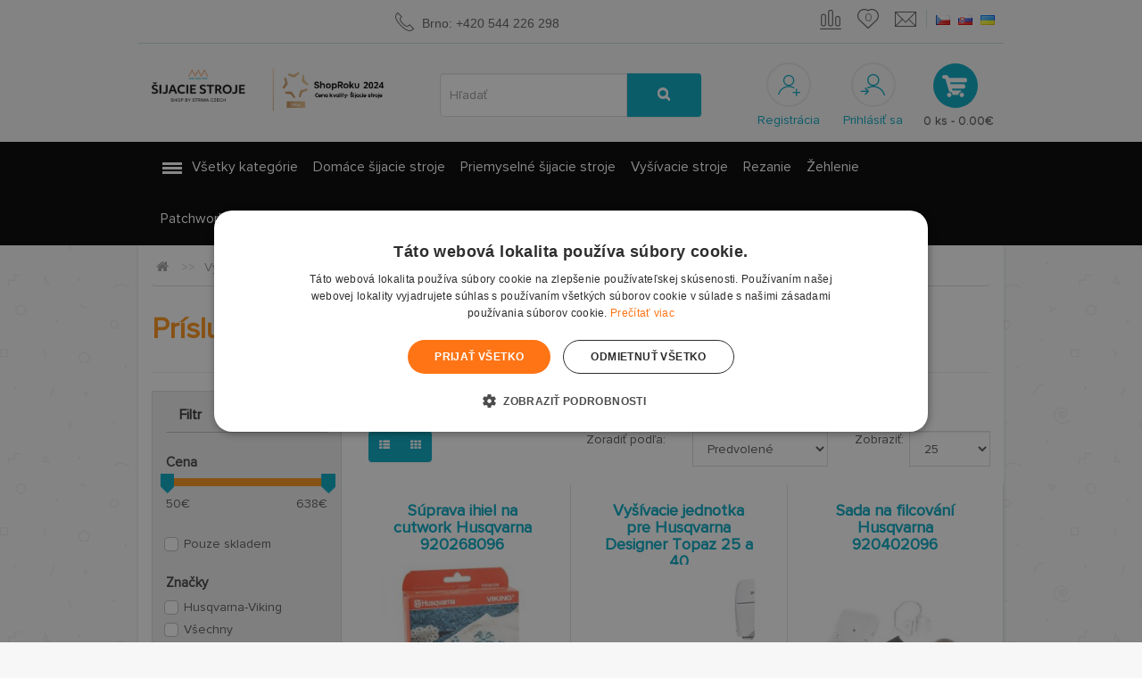

--- FILE ---
content_type: text/html; charset=utf-8
request_url: https://www.sijacie-stroje-patchwork.sk/vysivacie-stroje/prislusenstvo-pre-vysivacie-stroje/prislusenstvo-pre-vysivacie-stroje-husqvarna
body_size: 24680
content:
<!DOCTYPE html>
<!--[if IE]><![endif]-->
<!--[if IE 8 ]><html dir="ltr" lang="sk" class="ie8"><![endif]-->
<!--[if IE 9 ]><html dir="ltr" lang="sk" class="ie9"><![endif]-->
<!--[if (gt IE 9)|!(IE)]><!-->
<html dir="ltr" lang="sk">
<!--<![endif]-->
<head>
<meta charset="UTF-8" />
<meta name="viewport" content="width=device-width, initial-scale=1">
<title>Príslušenstvo pre vyšívacie stroje Husqvarna | Sijacie-stroje-patchwork.sk</title>
<base href="https://www.sijacie-stroje-patchwork.sk/" />
<meta http-equiv="X-UA-Compatible" content="IE=edge">
<meta name="author" content="index,follow" />
<meta name="robots" content="Netgate.cz" />
<meta name="p:domain_verify" content="2a47bf5eb8006fa20975d24933e6e4be"/>
<script>
window.dataLayer = window.dataLayer || [];
function gtag(){dataLayer.push(arguments);}
</script>
<script>
dataLayer.push({"pageTitle":"Pr\u00edslu\u0161enstvo pre vy\u0161\u00edvacie stroje Husqvarna | Sijacie-stroje-patchwork.sk"});
</script>
<script>
dataLayer.push({"pageType":"Pr\u00edslu\u0161enstvo pre vy\u0161\u00edvacie stroje"});
</script>
<!-- Prvni banner ve slajderu: -->
<link rel="preload" as="image" href="https://www.sicistroje-shop.cz/image/cache/catalog/bannery/banner_janome_skyline-1370x480.jpg">
<!-- Sprite s ikonami: -->
<link rel="preload" as="image" href="https://www.sicistroje-shop.cz/image/spirites_main.png">
<script type="text/javascript">
/* <![CDATA[ */
var seznam_retargetingId = 15631;
var seznam_category = "Kultura a zábava | Volný čas | Galanterie a šití | Šicí a vyšívací stroje";
var seznam_pagetype = "category";
/* ]]> */
</script>
<script type="text/javascript" src="//c.imedia.cz/js/retargeting.js" defer></script>
<script>
dataLayer.push({"event":"productImpressions","ecommerce":{"detail":{"products":[{"name":"S\u00faprava ihiel na cutwork Husqvarna 920268096","id":"127815","price":41.2,"brand":"Husqvarna-Viking","category":"Vy\u0161\u00edvacie stroje|Pr\u00edslu\u0161enstvo pre vy\u0161\u00edvacie stroje|Pr\u00edslu\u0161enstvo pre vy\u0161\u00edvacie stroje Husqvarna","list":"Category results","position":1},{"name":"Vy\u0161\u00edvacie jednotka pre Husqvarna Designer Topaz 25 a 40","id":"127846","price":239,"brand":"Husqvarna-Viking","category":"Vy\u0161\u00edvacie stroje|Pr\u00edslu\u0161enstvo pre vy\u0161\u00edvacie stroje|Pr\u00edslu\u0161enstvo pre vy\u0161\u00edvacie stroje Husqvarna","list":"Category results","position":2},{"name":"Sada na filcov\u00e1n\u00ed Husqvarna 920402096","id":"127816","price":41.2,"brand":"Husqvarna-Viking","category":"Vy\u0161\u00edvacie stroje|Pr\u00edslu\u0161enstvo pre vy\u0161\u00edvacie stroje|Pr\u00edslu\u0161enstvo pre vy\u0161\u00edvacie stroje Husqvarna","list":"Category results","position":3},{"name":"Vy\u0161\u00edvac\u00ed jednotka pro Husqvarna Designer Topaz 50 a Ruby Royale","id":"127847","price":378.4,"brand":"Husqvarna-Viking","category":"Vy\u0161\u00edvacie stroje|Pr\u00edslu\u0161enstvo pre vy\u0161\u00edvacie stroje|Pr\u00edslu\u0161enstvo pre vy\u0161\u00edvacie stroje Husqvarna","list":"Category results","position":4},{"name":"Vy\u0161\u00edvac\u00ed jednotka pro Husqvarna Designer Sapphire 85","id":"132176","price":452.7,"brand":"Husqvarna-Viking","category":"Vy\u0161\u00edvacie stroje|Pr\u00edslu\u0161enstvo pre vy\u0161\u00edvacie stroje|Pr\u00edslu\u0161enstvo pre vy\u0161\u00edvacie stroje Husqvarna","list":"Category results","position":5},{"name":"Vy\u0161\u00edvac\u00ed jednotka pro Husqvarna Designer Ruby 90","id":"136270","price":518,"brand":"Husqvarna-Viking","category":"Vy\u0161\u00edvacie stroje|Pr\u00edslu\u0161enstvo pre vy\u0161\u00edvacie stroje|Pr\u00edslu\u0161enstvo pre vy\u0161\u00edvacie stroje Husqvarna","list":"Category results","position":6},{"name":"Vy\u0161\u00edvac\u00ed jednotka pro Husqvarna Designer Epic 2","id":"133367","price":499.5,"brand":"Husqvarna-Viking","category":"Vy\u0161\u00edvacie stroje|Pr\u00edslu\u0161enstvo pre vy\u0161\u00edvacie stroje|Pr\u00edslu\u0161enstvo pre vy\u0161\u00edvacie stroje Husqvarna","list":"Category results","position":7}]}}});
</script>
<link href="https://www.sijacie-stroje-patchwork.sk/image/catalog/bannery/homepage/ms-icon-150x150.png" rel="icon" />
<link href="https://www.sijacie-stroje-patchwork.sk/vysivacie-stroje/prislusenstvo-pre-vysivacie-stroje/prislusenstvo-pre-vysivacie-stroje-husqvarna" rel="canonical" />
<script src="catalog/view/javascript/jquery/jquery-2.1.1.min.js" type="text/javascript"></script> 
<script src="catalog/view/javascript/bootstrap/js/bootstrap.min.js?v=70-01-01" type="text/javascript" ></script>
<script src="catalog/view/javascript/jquery-ui/jquery-ui.slider.min.js" type="text/javascript" ></script>
<script src="catalog/view/javascript/jquery/owl-carousel/owl.carousel.min.js" type="text/javascript" ></script>
<script src="catalog/view/javascript/common.min.js?v=25-08-25" type="text/javascript"></script>
<script src="catalog/view/javascript/smartsearch.js?ver=5" defer></script>
<link href="catalog/view/javascript/bootstrap/css/bootstrap.min.css?v=25-11-03" rel="stylesheet" media="screen" />
<link href="catalog/view/theme/default/stylesheet/stylesheet-v10.min.css?v=25-11-03" rel="stylesheet">
<link href="//ajax.googleapis.com/ajax/libs/jqueryui/1.11.4/themes/smoothness/jquery-ui.css" type="text/css" rel="stylesheet" media="screen" />
<link href="catalog/view/theme/default/stylesheet/profi_filter.css" type="text/css" rel="stylesheet" media="screen" />
<link href="catalog/view/javascript/font-awesome/css/font-awesome-v2.min.css" rel="stylesheet" type="text/css" />

				<meta property="og:title" content="Príslušenstvo pre vyšívacie stroje Husqvarna | Sijacie-stroje-patchwork.sk" >
                <meta property="og:description" content="" >
				                <meta property="og:url" content="https://www.sijacie-stroje-patchwork.sk/vysivacie-stroje/prislusenstvo-pre-vysivacie-stroje/prislusenstvo-pre-vysivacie-stroje-husqvarna" >
                								<meta property="og:site_name" content="Šijacie stroje patchwork" >
				                <meta property="og:image" content="https://www.sijacie-stroje-patchwork.sk/image/cache/catalog/loga/male/husqvarna-300x300-w-50-middle.png" >
                                <meta property="og:type" content="website" >
                                

          <script>
var dataLayer = window.dataLayer || [];
dataLayer.push({
    'google_tag_params': {ecomm_category: ["Vyšívacie stroje","Príslušenstvo pre vyšívacie stroje","Príslušenstvo pre vyšívacie stroje Husqvarna"],
ecomm_pagetype: "category"    }
});
</script>        

<meta name="google-site-verification" content="vutKMxQk42kxLg1MBTarT1JVBP3k19BC1YmR9qF_sew" />
<meta name="facebook-domain-verification" content="7b6of65yth0zioj1jl62aj3eicqqz5" />
<!-- Google Tag Manager -->
<script>(function(w,d,s,l,i){w[l]=w[l]||[];w[l].push({'gtm.start':
new Date().getTime(),event:'gtm.js'});var f=d.getElementsByTagName(s)[0],
j=d.createElement(s),dl=l!='dataLayer'?'&l='+l:'';j.async=true;j.src=
'https://www.googletagmanager.com/gtm.js?id='+i+dl;f.parentNode.insertBefore(j,f);
})(window,document,'script','dataLayer','GTM-KP6PCV9');</script>
<!-- End Google Tag Manager -->
<script type="text/javascript">
//<![CDATA[
var _hwq = _hwq || [];
    _hwq.push(['setKey', '222C5A5697E11085FCD8F9DD145D950B']);_hwq.push(['setTopPos', '60']);_hwq.push(['showWidget', '21']);(function() {
    var ho = document.createElement('script'); ho.type = 'text/javascript'; ho.async = true;
    ho.src = ('https:' == document.location.protocol ? 'https://ssl' : 'http://www') + '.heureka.sk/direct/i/gjs.php?n=wdgt&sak=222C5A5697E11085FCD8F9DD145D950B';
    var s = document.getElementsByTagName('script')[0]; s.parentNode.insertBefore(ho, s);
})();
//]]>
</script>
<script type="text/javascript">
/* <![CDATA[ */
function GTranslateGetCurrentLang() {var keyValue = document.cookie.match('(^|;) ?googtrans=([^;]*)(;|$)');return keyValue ? keyValue[2].split('/')[2] : null;}
function GTranslateFireEvent(element,event){try{if(document.createEventObject){var evt=document.createEventObject();element.fireEvent('on'+event,evt)}else{var evt=document.createEvent('HTMLEvents');evt.initEvent(event,true,true);element.dispatchEvent(evt)}}catch(e){}}
function doGTranslate(lang_pair){if(lang_pair.value)lang_pair=lang_pair.value;if(lang_pair=='')return;
var lang=lang_pair.split('|')[1];if(GTranslateGetCurrentLang() == null && lang == lang_pair.split('|')[0])return;
if(typeof ga!='undefined'){ga('send', 'event', 'GTranslate', lang, location.hostname+location.pathname+location.search);}else{if(typeof _gaq!='undefined')_gaq.push(['_trackEvent', 'GTranslate', lang, location.hostname+location.pathname+location.search]);}
var teCombo;var sel=document.getElementsByTagName('select');for(var i=0;i<sel.length;i++)if(sel[i].className=='goog-te-combo')teCombo=sel[i];
if(document.getElementById('google_translate_element2')==null||document.getElementById('google_translate_element2').innerHTML.length==0||teCombo.length==0||teCombo.innerHTML.length==0){
setTimeout(function(){doGTranslate(lang_pair)},500)}else{teCombo.value=lang;GTranslateFireEvent(teCombo,'change');GTranslateFireEvent(teCombo,'change')}}
/* ]]> */
</script>
<script type="text/javascript">function googleTranslateElementInit2() {new google.translate.TranslateElement({pageLanguage: 'cs', autoDisplay: false}, 'google_translate_element2');}</script>
<script type="text/javascript" src="//translate.google.com/translate_a/element.js?cb=googleTranslateElementInit2"></script>
<script type="text/javascript">
  if (!Array.isArray(window.qbOptions)) {
    window.qbOptions = []
  }
  window.qbOptions.push({"baseUrl":"https://bots.sefbot.cz","use":"9nJaZmpqjArpvxPR/DYRAQrGZ7XmW05dx"});

</script>
<script type="text/javascript" src="https://static.bots.sefbot.cz/website/js/widget2.cf24ddd8.min.js" crossorigin="anonymous" defer data-no-minify="1"></script>
<style>
  #shoproku
  {
    color: #FFFFFF;
    padding: 8px 30px;
    font-size: 15px;
    background: #93811F;
  }

  #shoproku p
  {
    margin: 0;
  }

  @media (max-width: 1399px)
  {
    .row-logo
    {
      position: relative;
      top: 11px;
    }
  }
</style>


	<style type="text/css">
		#search, .searchbox {
			overflow: visible !important;
			//z-index: 9999999 !important;
		}
		.smartsearch {
			display: none;
			background: #FFFFFF !important;
			border: 1px solid #EEEEEE !important;
			border-top: none !important;
			border-radius: 0 0 7px 7px !important;
			box-shadow: 0 2px 2px #DDD !important;
			line-height: 1.2 !important;
			margin: -3px 0 0 2px !important;
			padding: 0 !important;
			position: absolute !important;
			white-space: normal !important;
			width: 98% !important;
			z-index: 9999999 !important;
							top: 74px !important;
											}
		.smartsearch a {
			white-space: normal !important;
		}
		.smartsearch .addtocart {
			float: right;
			margin: 5px;
		}
				.smartsearch .quantity {
			padding: 5px;
		}
		.smartsearch .quantity input {
			width: 30px;
		}
		.smartsearch-product {
			border-bottom: 1px solid #EEEEEE !important;
			color: #000000 !important;
			display: block !important;
			font-size: 11px !important;
			font-weight: normal !important;
							min-height: 50px !important;
						padding: 5px !important;
			text-decoration: none !important;
		}
		.smartsearch-product img {
			float: left !important;
			margin: 0 10px 0 0 !important;
		}
		.smartsearch-product strong {
			font-size: 13px !important;
			margin: 5px 5px 5px 0 !important;
		}
		.smartsearch-focus, .smartsearch-product:hover {
			background: #EEFFFF !important;
			text-decoration: none !important;
		}
		.smartsearch-bottom {
			font-size: 12px !important;
			font-weight: bold !important;
			padding: 10px !important;
			text-align: center !important;
		}
			</style>

</head>   
<body class="product-category-105_1036_992">   
<script id="limetalk-lang" data-id="42254dc"></script><!-- Google Tag Manager (noscript) -->
<noscript><iframe src="https://www.googletagmanager.com/ns.html?id=GTM-KP6PCV9"
height="0" width="0" style="display:none;visibility:hidden"></iframe></noscript>
<!-- End Google Tag Manager (noscript) -->
							
<nav id="top"><div id="google_translate_element2" style="display:none"></div>
  <div class="container text-center">
  
    <div id="top-links" class="nav pull-right">

      <ul class="list-inline">
      
        <li id="topnav_compare"><a href="https://www.sijacie-stroje-patchwork.sk/product/compare" ><i class="fa fa-exchange"></i> </a></li>
        <li id="topnav_wishlist"><a href="https://www.sijacie-stroje-patchwork.sk/account/wishlist" id="wishlist-total" title="0"><i class="fa fa-heart"></i> <span class="">0</span></a></li>
        
        <li><a href="https://www.sijacie-stroje-patchwork.sk/information/contact"><i class="fa fa-envelope"></i></a></li>
        <li id="topnav_language"><div>
<form action="https://www.sijacie-stroje-patchwork.sk/common/language/language" method="post" enctype="multipart/form-data" id="language">


            <a href="http://www.sicistroje-shop.cz/" class=""><img src="image/flags/cz.png" alt="Čeština" title="Čeština" /><span>Čeština</span></a>
            <a href="http://www.sijacie-stroje-patchwork.sk/" class=""><img src="image/flags/sk.png" alt="Slovenčina" title="Slovenčina" /><span>Slovenčina</span></a>
      	<a href="#" onclick="doGTranslate('cs|uk');return false;" title="Ukrainien"><img src="image/flags/ua.png" alt="Ukrainsky" title="Ukrainsky" /><span>Ukrainsky</span></a>

  <input type="hidden" name="code" value="" />
  <input type="hidden" name="redirect" value="https://www.sijacie-stroje-patchwork.sk/vysivacie-stroje/prislusenstvo-pre-vysivacie-stroje/prislusenstvo-pre-vysivacie-stroje-husqvarna" />
</form>
</div>
</li>
      </ul>


    </div>
    
    <a href="https://www.sijacie-stroje-patchwork.sk/information/contact"><i class="fa fa-phone"></i> <span class="hiddenz-xs hiddenz-sm hiddenz-md">Brno: +420 544 226 298</span></a>

    <p class="pull-left hidden-xs"></p>
  </div>
</nav>
<header>
  <div class="container">
    <div class="row">
      <div class="col-md-4 col-sm-3 col-xs-5">
        <div class="row row-logo">
          <div class="col-xs-12 col-md-5">
            <div id="logo">
                            <a href="/">
                <img src="https://www.sijacie-stroje-patchwork.sk/image/catalog/loga/logo-sijacie.png" title="Šijacie stroje patchwork" alt="Šijacie stroje patchwork" width="200" class="img-responsive" srcset="image/logo-shoproku-sk.png 991w, https://www.sijacie-stroje-patchwork.sk/image/catalog/loga/logo-sijacie.png"
  sizes="(max-width: 991px) 991px" />
              </a>
                          </div>
          </div>

          <div class="col-sm-6 hidden-xs hidden-sm visible-md visible-lg" style="position: relative; top: 5px;">
                          <img src="image/shoproku24-sk.png" alt="" class="img-responsive" />
                      </div>
        </div>
      </div>
      <div class="col-sm-4 hidden-xxs"><div id="search" class="input-group">
  <input type="text" name="search" value="" placeholder="Hľadať" class="form-control input-lg" />
  <span class="input-group-btn">
    <button type="button" class="btn btn-default btn-lg"><i class="fa fa-search"></i></button>
  </span>
</div><xsmall class="hidden hidden-xs">Ludia tiež hľadajú: <a href="https://www.sijacie-stroje-patchwork.sk/product/search?search=singer 2250">singer 2250</a>, <a href="https://www.sijacie-stroje-patchwork.sk/product/search?search= janome"> janome</a>, <a href="https://www.sijacie-stroje-patchwork.sk/product/search?search= ariadna"> ariadna</a>, <a href="https://www.sijacie-stroje-patchwork.sk/product/search?search= overlock"> overlock</a></xsmall>
      </div>                                         
      <div class="col-md-4 col-sm-5 col-xs-7 text-center" id="div_headeruser">
				<a href="https://www.sijacie-stroje-patchwork.sk/account/register"><i class="fa fa-register"></i><span class="hidden-xs">Registrácia</span></a>
		<a href="https://www.sijacie-stroje-patchwork.sk/account/login"><i class="fa fa-login"></i><span class="hidden-xs">Prihlásiť sa</span></a>
				<div id="cart" class="btn-group btn-block">
  <button type="button" data-toggle="dropdown" data-loading-text="Nahrávam ..." class="btn btn-inverse btn-block btn-lg dropdown-toggle"><i class="fa fa-shopping-cart"></i> <span id="cart-total">0 ks - 0.00€</span></button>
  <ul class="dropdown-menu pull-right">
        <li>
      <p class="text-center">Váš nákupný košík je prázdny!</p>
    </li>
      </ul>
</div>
      </div>
    </div>
  </div>
</header>
<nav id="menu" class="navbar">
  <div id="shoproku" class="hidden-md hidden-lg">
    <p class="text-center">
              <strong>Vyhrali</strong> sme <strong>anketu ShopRoku 2024</strong> v <strong>SK aj SK</strong> kategórii <strong>ŠIACI STROJE</strong>. Ďakujeme Vám!
          </p>
  </div>
  <div class="container">
    <div class="navbar-header"><span id="category" class="visible-xs">Kategórie</span>
      <button type="button" class="btn btn-navbar navbar-toggle" data-toggle="collapse" data-target=".navbar-ex1-collapse"><i class="fa fa-bars"></i></button>
    </div>
    <div class="collapse navbar-collapse navbar-ex1-collapse" style="padding-left: 0; padding-right: 0;">
      <ul class="nav navbar-nav">
                        <li class="dropdown">
          <a href="" class="dropdown-toggle" data-toggle="dropdown">Všetky kategórie</a>
          
          <div class="dropdown-menu">
            <div class="dropdown-inner">
                            <ul class="list-unstyled">
                                <li class="dropdown dropdown-submenu"><a href="https://www.sijacie-stroje-patchwork.sk/nabijacie-stanice-pv-solarne-panely"><strong>Nabíjacie stanice, PV solárne panely</strong></a>
            	                	  <ul class="hidden-xs dropdown-menu with_bg">                    
                                          	<li class="with_childrens">
                                                     
                           
                                                    <a href="https://www.sijacie-stroje-patchwork.sk/nabijacie-stanice-pv-solarne-panely/nabijacie-stanice">Nabíjacie stanice</a>
                                                       
                           
                                                </li>
                    	<li class="with_childrens">
                                                     
                           
                               
                           
                                                    <a href="https://www.sijacie-stroje-patchwork.sk/nabijacie-stanice-pv-solarne-panely/pv-solarne-panely">PV solárne panely</a>
                                                                        </li>
                                    
                                            <li class="bg"><a href="0"><img src="https://www.sicistroje-shop.cz/image/catalog/category_banner.png" loading="lazy" alt="background" /></a></li>
                                    	  </ul>
                                </li>
                                <li class="dropdown dropdown-submenu"><a href="https://www.sijacie-stroje-patchwork.sk/domace-sijacie-stroje"><strong>Domáce šijacie stroje</strong></a>
            	                	  <ul class="hidden-xs dropdown-menu with_bg">                    
                                          	<li class="with_childrens">
                                                     
                           
                                                    <a href="https://www.sijacie-stroje-patchwork.sk/domace-sijacie-stroje/darcekove-poukazy-na-sijacie-stroje">Darčekové poukazy</a>
                                                       
                           
                               
                           
                                                    <a href="https://www.sijacie-stroje-patchwork.sk/domace-sijacie-stroje/overlocky-obnitkovacky">Overlocky - obnitkovačky</a>
                                                      <ul class="list-unstyled">
                                                          <li>
                                <a href="https://www.sijacie-stroje-patchwork.sk/domace-sijacie-stroje/overlocky-obnitkovacky/overlocky-janome">Overlocky Janome</a>
                              </li> 
                                                          <li>
                                <a href="https://www.sijacie-stroje-patchwork.sk/domace-sijacie-stroje/overlocky-obnitkovacky/overlocky-husqvarna-viking">Overlocky Husqvarna Viking</a>
                              </li> 
                                                          <li>
                                <a href="https://www.sijacie-stroje-patchwork.sk/domace-sijacie-stroje/overlocky-obnitkovacky/overlocky-pfaff">Overlocky Pfaff</a>
                              </li> 
                                                          <li>
                                <a href="https://www.sijacie-stroje-patchwork.sk/domace-sijacie-stroje/overlocky-obnitkovacky/overlocky-singer">Overlocky Singer</a>
                              </li> 
                                                          <li>
                                <a href="https://www.sijacie-stroje-patchwork.sk/domace-sijacie-stroje/overlocky-obnitkovacky/overlocky-texi">Overlocky Texi</a>
                              </li> 
                                                        </ul>
                                                       
                           
                               
                           
                                                    <a href="https://www.sijacie-stroje-patchwork.sk/domace-sijacie-stroje/detsky-sijaci-stroj">Detský šijací stroj</a>
                                                       
                           
                               
                           
                                                    <a href="https://www.sijacie-stroje-patchwork.sk/domace-sijacie-stroje/tasky-pre-sijacie-stroje">Tašky pre šijacie stroje</a>
                                                      <ul class="list-unstyled">
                                                          <li>
                                <a href="https://www.sijacie-stroje-patchwork.sk/domace-sijacie-stroje/tasky-pre-sijacie-stroje/tasky-tuto-pre-sijacie-stroje">Tašky Tutto pre šijacie stroje</a>
                              </li> 
                                                        </ul>
                                                       
                           
                               
                           
                                                    <a href="https://www.sijacie-stroje-patchwork.sk/domace-sijacie-stroje/patky-pre-domace-sijacie-stroje">Pätky pre domáce šijacie stroje</a>
                                                      <ul class="list-unstyled">
                                                          <li>
                                <a href="https://www.sijacie-stroje-patchwork.sk/domace-sijacie-stroje/patky-pre-domace-sijacie-stroje/originalne-patky-a-prislusenstvo-pre-janome">Originálne pätky Janome</a>
                              </li> 
                                                          <li>
                                <a href="https://www.sijacie-stroje-patchwork.sk/domace-sijacie-stroje/patky-pre-domace-sijacie-stroje/originalne-patky-husqvarna">Originálne pätky Husqvarna</a>
                              </li> 
                                                          <li>
                                <a href="https://www.sijacie-stroje-patchwork.sk/domace-sijacie-stroje/patky-pre-domace-sijacie-stroje/originalne-patky-pfaff">Originálne pätky Pfaff</a>
                              </li> 
                                                          <li>
                                <a href="https://www.sijacie-stroje-patchwork.sk/domace-sijacie-stroje/patky-pre-domace-sijacie-stroje/patky-pre-singer">Pätky pre Singer</a>
                              </li> 
                                                          <li>
                                <a href="https://www.sijacie-stroje-patchwork.sk/domace-sijacie-stroje/patky-pre-domace-sijacie-stroje/originalne-patky-texi">Originálne pätky Texi</a>
                              </li> 
                                                        </ul>
                                                       
                           
                               
                           
                                                    <a href="https://www.sijacie-stroje-patchwork.sk/domace-sijacie-stroje/prislusenstvo-pre-sijacie-stroje">Príslušenstvo pre šijacie stroje</a>
                                                       
                           
                                                </li>
                    	<li class="with_childrens">
                                                     
                           
                               
                           
                                                    <a href="https://www.sijacie-stroje-patchwork.sk/domace-sijacie-stroje/multifunkcne-sijacie-stroje">Multifunkčné šijacie stroje</a>
                                                      <ul class="list-unstyled">
                                                          <li>
                                <a href="https://www.sijacie-stroje-patchwork.sk/domace-sijacie-stroje/multifunkcne-sijacie-stroje/elektronicke-sijacie-stroje">Elektronické šijacie stroje</a>
                              </li> 
                                                          <li>
                                <a href="https://www.sijacie-stroje-patchwork.sk/domace-sijacie-stroje/multifunkcne-sijacie-stroje/mechanicke-sijacie-stroje">Mechanické šijacie stroje</a>
                              </li> 
                                                          <li>
                                <a href="https://www.sijacie-stroje-patchwork.sk/domace-sijacie-stroje/multifunkcne-sijacie-stroje/sijacie-stroje-janome">Šijacie stroje Janome</a>
                              </li> 
                                                          <li>
                                <a href="https://www.sijacie-stroje-patchwork.sk/domace-sijacie-stroje/multifunkcne-sijacie-stroje/sijacie-stroje-husqvarna-viking">Šijacie stroje Husqvarna Viking</a>
                              </li> 
                                                          <li>
                                <a href="https://www.sijacie-stroje-patchwork.sk/domace-sijacie-stroje/multifunkcne-sijacie-stroje/sijacie-stroje-pfaff">Šijacie stroje Pfaff</a>
                              </li> 
                                                        </ul>
                                                       
                           
                               
                           
                                                    <a href="https://www.sijacie-stroje-patchwork.sk/domace-sijacie-stroje/coverlocky-interlocky">Coverlocky - interlocky</a>
                                                      <ul class="list-unstyled">
                                                          <li>
                                <a href="https://www.sijacie-stroje-patchwork.sk/domace-sijacie-stroje/coverlocky-interlocky/coverlocky-janome">Coverlocky Janome</a>
                              </li> 
                                                          <li>
                                <a href="https://www.sijacie-stroje-patchwork.sk/domace-sijacie-stroje/coverlocky-interlocky/coverlocky-husqvarna-viking">Coverlocky Husqvarna Viking</a>
                              </li> 
                                                          <li>
                                <a href="https://www.sijacie-stroje-patchwork.sk/domace-sijacie-stroje/coverlocky-interlocky/coverlocky-pfaff">Coverlocky Pfaff</a>
                              </li> 
                                                          <li>
                                <a href="https://www.sijacie-stroje-patchwork.sk/domace-sijacie-stroje/coverlocky-interlocky/coverlocky-singer">Coverlocky Singer</a>
                              </li> 
                                                          <li>
                                <a href="https://www.sijacie-stroje-patchwork.sk/domace-sijacie-stroje/coverlocky-interlocky/coverlocky-texi">Coverlocky Texi</a>
                              </li> 
                                                        </ul>
                                                       
                           
                               
                           
                                                    <a href="https://www.sijacie-stroje-patchwork.sk/domace-sijacie-stroje/specialne-sijacie-stroje">Špeciálne šijacie stroje</a>
                                                       
                           
                               
                           
                                                    <a href="https://www.sijacie-stroje-patchwork.sk/domace-sijacie-stroje/ihly-pre-domace-sijacie-stroje">Ihly pre domáce šijacie stroje</a>
                                                      <ul class="list-unstyled">
                                                          <li>
                                <a href="https://www.sijacie-stroje-patchwork.sk/domace-sijacie-stroje/ihly-pre-domace-sijacie-stroje/ihly-do-sijacich-strojov-schmetz">Ihly do šijacích strojov - Schmetz</a>
                              </li> 
                                                          <li>
                                <a href="https://www.sijacie-stroje-patchwork.sk/domace-sijacie-stroje/ihly-pre-domace-sijacie-stroje/ihly-do-sijacich-strojov-texi">Ihly do šijacích strojov - Texi</a>
                              </li> 
                                                          <li>
                                <a href="https://www.sijacie-stroje-patchwork.sk/domace-sijacie-stroje/ihly-pre-domace-sijacie-stroje/ihly-do-sijacich-strojov-singer">Ihly do šijacích strojov - Singer</a>
                              </li> 
                                                        </ul>
                                                       
                           
                               
                           
                                                    <a href="https://www.sijacie-stroje-patchwork.sk/domace-sijacie-stroje/diely-i-pre-stare-sijacie-stroje">Diely aj pre staré šijacie stroje</a>
                                                      <ul class="list-unstyled">
                                                          <li>
                                <a href="https://www.sijacie-stroje-patchwork.sk/domace-sijacie-stroje/diely-i-pre-stare-sijacie-stroje/nahradne-diely-pre-sijacie-stroje-janome">Náhradné diely pre šijacie stroje Janome</a>
                              </li> 
                                                          <li>
                                <a href="https://www.sijacie-stroje-patchwork.sk/domace-sijacie-stroje/diely-i-pre-stare-sijacie-stroje/nahradne-diely-pre-husqvarna-viking">Náhradné diely pre Husqvarna - Viking</a>
                              </li> 
                                                          <li>
                                <a href="https://www.sijacie-stroje-patchwork.sk/domace-sijacie-stroje/diely-i-pre-stare-sijacie-stroje/nahradne-diely-pre-pfaff">Náhradné diely pre Pfaff</a>
                              </li> 
                                                          <li>
                                <a href="https://www.sijacie-stroje-patchwork.sk/domace-sijacie-stroje/diely-i-pre-stare-sijacie-stroje/nahradne-diely-pre-singer">Náhradné diely pre Singer</a>
                              </li> 
                                                          <li>
                                <a href="https://www.sijacie-stroje-patchwork.sk/domace-sijacie-stroje/diely-i-pre-stare-sijacie-stroje/nahradne-diely-pre-domace-sijacie-stroje-texi">Náhradné diely pre domáce šijacie stroje Texi</a>
                              </li> 
                                                        </ul>
                                                       
                           
                               
                           
                                                    <a href="https://www.sijacie-stroje-patchwork.sk/domace-sijacie-stroje/navody-pre-sijacie-stroje">Návody pre šijacie stroje</a>
                                                                        </li>
                                    
                                            <li class="bg"><a href="/domaci-sici-stroje/overlocky-obnitkovacky"><img src="https://www.sicistroje-shop.cz/image/catalog/bannery/category/Domaci stroje.jpg" loading="lazy" alt="background" /></a></li>
                                    	  </ul>
                                </li>
                                <li class="dropdown dropdown-submenu"><a href="https://www.sijacie-stroje-patchwork.sk/priemyselne-sijacie-stroje"><strong>Priemyselné šijacie stroje</strong></a>
            	                	  <ul class="hidden-xs dropdown-menu with_bg">                    
                                          	<li class="with_childrens">
                                                     
                           
                                                    <a href="https://www.sijacie-stroje-patchwork.sk/priemyselne-sijacie-stroje/prislusenstvo-pre-priemyselne-stroje">Príslušenstvo pre priemyselné stroje</a>
                                                      <ul class="list-unstyled">
                                                          <li>
                                <a href="https://www.sijacie-stroje-patchwork.sk/priemyselne-sijacie-stroje/prislusenstvo-pre-priemyselne-stroje/motory-a-servomotory">Motory a servomotory</a>
                              </li> 
                                                          <li>
                                <a href="https://www.sijacie-stroje-patchwork.sk/priemyselne-sijacie-stroje/prislusenstvo-pre-priemyselne-stroje/dosky-pre-siajcie-stroje">Dosky pre šijacie stroje</a>
                              </li> 
                                                          <li>
                                <a href="https://www.sijacie-stroje-patchwork.sk/priemyselne-sijacie-stroje/prislusenstvo-pre-priemyselne-stroje/stavce-pre-sijacie-stroje">Stavce pre šijacie stroje</a>
                              </li> 
                                                          <li>
                                <a href="https://www.sijacie-stroje-patchwork.sk/priemyselne-sijacie-stroje/prislusenstvo-pre-priemyselne-stroje/klincove-remene-pre-siajcie-stroje">Klinové remene pre šijacie stroje</a>
                              </li> 
                                                          <li>
                                <a href="https://www.sijacie-stroje-patchwork.sk/priemyselne-sijacie-stroje/prislusenstvo-pre-priemyselne-stroje/doplnky-pre-sijacie-stroje-priemyselne">Doplnky pre šijacie stroje priemyselné</a>
                              </li> 
                                                        </ul>
                                                       
                           
                               
                           
                                                    <a href="https://www.sijacie-stroje-patchwork.sk/priemyselne-sijacie-stroje/stroje-na-zasivanie-vriec-nite-ihly-aj">Stroje na zašívanie vriec, nitě, ihly aj.</a>
                                                      <ul class="list-unstyled">
                                                          <li>
                                <a href="https://www.sijacie-stroje-patchwork.sk/priemyselne-sijacie-stroje/stroje-na-zasivanie-vriec-nite-ihly-aj/sijacie-stroje-na-zasivanie-vriec">Vrecovacie šijacie stroje - vrecovačky</a>
                              </li> 
                                                          <li>
                                <a href="https://www.sijacie-stroje-patchwork.sk/priemyselne-sijacie-stroje/stroje-na-zasivanie-vriec-nite-ihly-aj/nite-pre-zasivanie-vriec-a-ihly">Nite na uzatváranie vriec, ihly a iné</a>
                              </li> 
                                                          <li>
                                <a href="https://www.sijacie-stroje-patchwork.sk/priemyselne-sijacie-stroje/stroje-na-zasivanie-vriec-nite-ihly-aj/nahradni-dilce-pre-union-special">Náhradné diely pre Union Special</a>
                              </li> 
                                                        </ul>
                                                       
                           
                               
                           
                                                    <a href="https://www.sijacie-stroje-patchwork.sk/priemyselne-sijacie-stroje/ihly-pre-prumyslove-sijacie-stroje">Strojové ihly pre priemyselné stroje - Schmetz</a>
                                                       
                           
                               
                           
                                                    <a href="https://www.sijacie-stroje-patchwork.sk/priemyselne-sijacie-stroje/diely-pre-primyselne-sijacie-stroje">Diely pre priemyselné stroje</a>
                                                      <ul class="list-unstyled">
                                                          <li>
                                <a href="https://www.sijacie-stroje-patchwork.sk/priemyselne-sijacie-stroje/diely-pre-primyselne-sijacie-stroje/diely-a-prislusenstvo-pre-sijacie-automaty">Diely a príslušenstvo pre šijacie automaty</a>
                              </li> 
                                                          <li>
                                <a href="https://www.sijacie-stroje-patchwork.sk/priemyselne-sijacie-stroje/diely-pre-primyselne-sijacie-stroje/rozpichove-sady-pre-2-ihlove-stroje">Rozpichové sady pre 2-ihlové stroje</a>
                              </li> 
                                                          <li>
                                <a href="https://www.sijacie-stroje-patchwork.sk/priemyselne-sijacie-stroje/diely-pre-primyselne-sijacie-stroje/originalne-nahradne-diely">Originálne náhradné diely</a>
                              </li> 
                                                          <li>
                                <a href="https://www.sijacie-stroje-patchwork.sk/priemyselne-sijacie-stroje/diely-pre-primyselne-sijacie-stroje/universalne-diely">Univerzálne diely</a>
                              </li> 
                                                          <li>
                                <a href="https://www.sijacie-stroje-patchwork.sk/priemyselne-sijacie-stroje/diely-pre-primyselne-sijacie-stroje/diely-maeir-pre-sijacie-stroje">Diely Maier pre šijacie stroje</a>
                              </li> 
                                                        </ul>
                                                       
                           
                               
                           
                                                    <a href="https://www.sijacie-stroje-patchwork.sk/priemyselne-sijacie-stroje/pullery-odtahove-valce-predepinaci-zarizeni">Pullery, odťahové valce, predopínacie zariadenia</a>
                                                       
                           
                                                </li>
                    	<li class="with_childrens">
                                                     
                           
                               
                           
                                                    <a href="https://www.sijacie-stroje-patchwork.sk/priemyselne-sijacie-stroje/sijaci-stroj-podla-typu">Šijací stroj podľa typu</a>
                                                      <ul class="list-unstyled">
                                                          <li>
                                <a href="https://www.sijacie-stroje-patchwork.sk/priemyselne-sijacie-stroje/sijaci-stroj-podla-typu/texi-priemyselne-sijacie-stroje">Texi - priemyselné šijacie stroje</a>
                              </li> 
                                                          <li>
                                <a href="https://www.sijacie-stroje-patchwork.sk/priemyselne-sijacie-stroje/sijaci-stroj-podla-typu/zoje-priemyselne-sijacie-stroje">Zoje priemyselné šijacie stroje</a>
                              </li> 
                                                          <li>
                                <a href="https://www.sijacie-stroje-patchwork.sk/priemyselne-sijacie-stroje/sijaci-stroj-podla-typu/sijacie-stroje-pre-caluniky-a-spravkarne">Šijacie stroje na kožu pre čalúnikov a opravovne</a>
                              </li> 
                                                          <li>
                                <a href="https://www.sijacie-stroje-patchwork.sk/priemyselne-sijacie-stroje/sijaci-stroj-podla-typu/1-ihlove-ploche-standard">1-ihlové ploché (štandard)</a>
                              </li> 
                                                          <li>
                                <a href="https://www.sijacie-stroje-patchwork.sk/priemyselne-sijacie-stroje/sijaci-stroj-podla-typu/retiazkovy-steh">Retiazkový steh</a>
                              </li> 
                                                        </ul>
                                                       
                           
                               
                           
                                                    <a href="https://www.sijacie-stroje-patchwork.sk/priemyselne-sijacie-stroje/ptky-pre-priemyselne-sijacie-stroje">Pätky pre priemyselné šijacie stroje</a>
                                                      <ul class="list-unstyled">
                                                          <li>
                                <a href="https://www.sijacie-stroje-patchwork.sk/priemyselne-sijacie-stroje/ptky-pre-priemyselne-sijacie-stroje/patky-pre-sijacie-stroje-s-vazanym-stehom">Pätky pre šijacie stroje s viazaným stehom</a>
                              </li> 
                                                          <li>
                                <a href="https://www.sijacie-stroje-patchwork.sk/priemyselne-sijacie-stroje/ptky-pre-priemyselne-sijacie-stroje/sijacie-sady-pre-priemyselne-stroje">Šijacie sady pre priemyselné stroje</a>
                              </li> 
                                                          <li>
                                <a href="https://www.sijacie-stroje-patchwork.sk/priemyselne-sijacie-stroje/ptky-pre-priemyselne-sijacie-stroje/patky-pro-overlock-specialni-pro-nasivani-oluvka">Pätky pre overlock špeciálne pre našívanie olůvka</a>
                              </li> 
                                                          <li>
                                <a href="https://www.sijacie-stroje-patchwork.sk/priemyselne-sijacie-stroje/ptky-pre-priemyselne-sijacie-stroje/patky-koleckove-pro-tezke-stroje">Pätky kolieskové pre ťažké stroje</a>
                              </li> 
                                                          <li>
                                <a href="https://www.sijacie-stroje-patchwork.sk/priemyselne-sijacie-stroje/ptky-pre-priemyselne-sijacie-stroje/patky-texi-pre-priemyselne-jednoihlove-sijacie-stroje">Pätky Texi pre priemyselné jednoihlové šijacie stroje</a>
                              </li> 
                                                        </ul>
                                                       
                           
                               
                           
                                                    <a href="https://www.sijacie-stroje-patchwork.sk/priemyselne-sijacie-stroje/strojove-ihly-pre-priemyselne-stroje-texi">Strojové ihly pre priemyselné stroje - Texi</a>
                                                       
                           
                               
                           
                                                    <a href="https://www.sijacie-stroje-patchwork.sk/priemyselne-sijacie-stroje/zakladace-lemovace-putkovace">Zakladače, lemovače, pútkovače</a>
                                                      <ul class="list-unstyled">
                                                          <li>
                                <a href="https://www.sijacie-stroje-patchwork.sk/priemyselne-sijacie-stroje/zakladace-lemovace-putkovace/vodice-odklopne-pravitka">Vodiče, odklopné pravítka</a>
                              </li> 
                                                          <li>
                                <a href="https://www.sijacie-stroje-patchwork.sk/priemyselne-sijacie-stroje/zakladace-lemovace-putkovace/zakladace-pasku">Zakladače pásikov</a>
                              </li> 
                                                          <li>
                                <a href="https://www.sijacie-stroje-patchwork.sk/priemyselne-sijacie-stroje/zakladace-lemovace-putkovace/specialni-zakladace-a-patky">Špeciálne zakladače a pätky</a>
                              </li> 
                                                          <li>
                                <a href="https://www.sijacie-stroje-patchwork.sk/priemyselne-sijacie-stroje/zakladace-lemovace-putkovace/zakladace-podvijejici">Zakladače podvíjajúce</a>
                              </li> 
                                                          <li>
                                <a href="https://www.sijacie-stroje-patchwork.sk/priemyselne-sijacie-stroje/zakladace-lemovace-putkovace/zakladace-poutek">Zakladače pútok</a>
                              </li> 
                                                        </ul>
                                                       
                           
                               
                           
                                                    <a href="https://www.sijacie-stroje-patchwork.sk/priemyselne-sijacie-stroje/laserove-pravitka">Laserové pravítka</a>
                                                                        </li>
                                    
                                            <li class="bg"><a href=""><img src="https://www.sicistroje-shop.cz/image/catalog/bannery/category/Prumyslove stroje.jpg" loading="lazy" alt="background" /></a></li>
                                    	  </ul>
                                </li>
                                <li class="dropdown dropdown-submenu"><a href="https://www.sijacie-stroje-patchwork.sk/vysivacie-stroje"><strong>Vyšívacie stroje</strong></a>
            	                	  <ul class="hidden-xs dropdown-menu with_bg">                    
                                          	<li class="with_childrens">
                                                     
                           
                                                    <a href="https://www.sijacie-stroje-patchwork.sk/vysivacie-stroje/vysivacie-stroje-pre-domacnost-hobby">Vyšívacie stroje pre domácnosť - hobby</a>
                                                      <ul class="list-unstyled">
                                                          <li>
                                <a href="https://www.sijacie-stroje-patchwork.sk/vysivacie-stroje/vysivacie-stroje-pre-domacnost-hobby/vysivacie-stroje-janome">Vyšívacie stroje Janome</a>
                              </li> 
                                                          <li>
                                <a href="https://www.sijacie-stroje-patchwork.sk/vysivacie-stroje/vysivacie-stroje-pre-domacnost-hobby/vysivacie-stroje-pfaff">Vyšívacie stroje Pfaff</a>
                              </li> 
                                                          <li>
                                <a href="https://www.sijacie-stroje-patchwork.sk/vysivacie-stroje/vysivacie-stroje-pre-domacnost-hobby/vysivacie-stroje-husqvarna">Vyšívacie stroje Husqvarna</a>
                              </li> 
                                                          <li>
                                <a href="https://www.sijacie-stroje-patchwork.sk/vysivacie-stroje/vysivacie-stroje-pre-domacnost-hobby/vysivacie-stroje-brother">Vyšívacie stroje Brother</a>
                              </li> 
                                                          <li>
                                <a href="https://www.sijacie-stroje-patchwork.sk/vysivacie-stroje/vysivacie-stroje-pre-domacnost-hobby/vysivacie-stroje-singer">Vyšívacie stroje Singer</a>
                              </li> 
                                                        </ul>
                                                       
                           
                               
                           
                                                    <a href="https://www.sijacie-stroje-patchwork.sk/vysivacie-stroje/prislusenstvo-pre-vysivacie-stroje">Príslušenstvo pre vyšívacie stroje</a>
                                                      <ul class="list-unstyled">
                                                          <li>
                                <a href="https://www.sijacie-stroje-patchwork.sk/vysivacie-stroje/prislusenstvo-pre-vysivacie-stroje/prislusenstvo-pre-vysivacie-stroje-texi">Príslušenstvo pre vyšívacie stroje Texi</a>
                              </li> 
                                                          <li>
                                <a href="https://www.sijacie-stroje-patchwork.sk/vysivacie-stroje/prislusenstvo-pre-vysivacie-stroje/ramceky-pre-vysivacie-stroje">Rámčeky pre vyšívacie stroje</a>
                              </li> 
                                                          <li>
                                <a href="https://www.sijacie-stroje-patchwork.sk/vysivacie-stroje/prislusenstvo-pre-vysivacie-stroje/prislusenstvo-pre-vysivacie-stroje-janome">Príslušenstvo pre vyšívacie stroje Janome</a>
                              </li> 
                                                          <li>
                                <a href="https://www.sijacie-stroje-patchwork.sk/vysivacie-stroje/prislusenstvo-pre-vysivacie-stroje/prislusenstvo-pre-vysivacie-stroje-pfaff">Príslušenstvo pre vyšívacie stroje Pfaff</a>
                              </li> 
                                                          <li>
                                <a href="https://www.sijacie-stroje-patchwork.sk/vysivacie-stroje/prislusenstvo-pre-vysivacie-stroje/prislusenstvo-pre-vysivacie-stroje-husqvarna">Príslušenstvo pre vyšívacie stroje Husqvarna</a>
                              </li> 
                                                        </ul>
                                                       
                           
                               
                           
                                                    <a href="https://www.sijacie-stroje-patchwork.sk/vysivacie-stroje/programy-pre-tvorbu-vysivky">Programy na tvorbu výšivky</a>
                                                       
                           
                               
                           
                                                    <a href="https://www.sijacie-stroje-patchwork.sk/vysivacie-stroje/ihly-pre-vysivacije-stroje">Ihly pre vyšívacie stroje</a>
                                                      <ul class="list-unstyled">
                                                          <li>
                                <a href="https://www.sijacie-stroje-patchwork.sk/vysivacie-stroje/ihly-pre-vysivacije-stroje/ihly-pre-domace-vysivacie-stroje">Ihly pre domáce vyšívacie stroje</a>
                              </li> 
                                                          <li>
                                <a href="https://www.sijacie-stroje-patchwork.sk/vysivacie-stroje/ihly-pre-vysivacije-stroje/ihly-pre-vysivacie-stroje-priemyselne-standartne">Ihly pre priemyselné vyšívacie stroje štandardné</a>
                              </li> 
                                                          <li>
                                <a href="https://www.sijacie-stroje-patchwork.sk/vysivacie-stroje/ihly-pre-vysivacije-stroje/ihly-pre-priemyselne-vysivacie-stroje-pletenina-ses-a-suk">Ihly pre priemyselné vyšívacie stroje - pletenina (SES a SUK)</a>
                              </li> 
                                                          <li>
                                <a href="https://www.sijacie-stroje-patchwork.sk/vysivacie-stroje/ihly-pre-vysivacije-stroje/ihly-pre-priemyselne-vysivacie-stroje-zlate-tn">Ihly pre priemyselné vyšívacie stroje zlaté (TN)</a>
                              </li> 
                                                          <li>
                                <a href="https://www.sijacie-stroje-patchwork.sk/vysivacie-stroje/ihly-pre-vysivacije-stroje/ihly-pre-priemyselne-vysivacie-stroje-na-kozu-sd1">Ihly pre priemyselné vyšívacie stroje na kožu (SD1)</a>
                              </li> 
                                                        </ul>
                                                       
                           
                                                </li>
                    	<li class="with_childrens">
                                                     
                           
                               
                           
                                                    <a href="https://www.sijacie-stroje-patchwork.sk/vysivacie-stroje/priemyselne-vysivacie-stroje">Priemyselné vyšívacie stroje</a>
                                                       
                           
                               
                           
                                                    <a href="https://www.sijacie-stroje-patchwork.sk/vysivacie-stroje/vysivky-zdarma-janome-club">Výšivky zadarmo Janome</a>
                                                       
                           
                               
                           
                                                    <a href="https://www.sijacie-stroje-patchwork.sk/vysivacie-stroje/vysivky-pre-strojove-vysivanie">Výšivky pre strojové vyšívanie</a>
                                                       
                           
                               
                           
                                                    <a href="https://www.sijacie-stroje-patchwork.sk/vysivacie-stroje/nahradne-diely-pre-vysivacie-stroje">Náhradné diely pre vyšívacie stroje</a>
                                                                        </li>
                                    
                                            <li class="bg"><a href=""><img src="https://www.sicistroje-shop.cz/image/catalog/bannery/category/Vysivaci stroje.jpg" loading="lazy" alt="background" /></a></li>
                                    	  </ul>
                                </li>
                                <li class="dropdown dropdown-submenu"><a href="https://www.sijacie-stroje-patchwork.sk/rezanie"><strong>Rezanie</strong></a>
            	                	  <ul class="hidden-xs dropdown-menu with_bg">                    
                                          	<li class="with_childrens">
                                                     
                           
                                                    <a href="https://www.sijacie-stroje-patchwork.sk/rezanie/rezacia-technika">Rezacia technika</a>
                                                      <ul class="list-unstyled">
                                                          <li>
                                <a href="https://www.sijacie-stroje-patchwork.sk/rezanie/rezacia-technika/cuttery-automatizace-vystrihu">Cuttery - automatizácia výstrihu (rezanie tkanín)</a>
                              </li> 
                                                          <li>
                                <a href="https://www.sijacie-stroje-patchwork.sk/rezanie/rezacia-technika/lasery">Lasery</a>
                              </li> 
                                                          <li>
                                <a href="https://www.sijacie-stroje-patchwork.sk/rezanie/rezacia-technika/rezacky-pily-a-zariadenia-na-textil">Rezačky, píly a zariadenia na textil</a>
                              </li> 
                                                          <li>
                                <a href="https://www.sijacie-stroje-patchwork.sk/rezanie/rezacia-technika/noze-a-cepele-do-rezaciek-textilu">Nože a čepele pre rezačky textilu</a>
                              </li> 
                                                          <li>
                                <a href="https://www.sijacie-stroje-patchwork.sk/rezanie/rezacia-technika/brusne-kameny-pasky-kotouce-pro-pily">Brúsne kamene, pásky, kotúče pre píly</a>
                              </li> 
                                                        </ul>
                                                       
                           
                               
                           
                                                    <a href="https://www.sijacie-stroje-patchwork.sk/rezanie/papiry-a-folie">Papiere a fólie</a>
                                                      <ul class="list-unstyled">
                                                          <li>
                                <a href="https://www.sijacie-stroje-patchwork.sk/rezanie/papiry-a-folie/folie-a-papiry-pro-perforovaci-sablony">Fólie a papiere pre perforovacie šablóny</a>
                              </li> 
                                                          <li>
                                <a href="https://www.sijacie-stroje-patchwork.sk/rezanie/papiry-a-folie/folie-pro-cuttery">Fólie pre cuttery</a>
                              </li> 
                                                          <li>
                                <a href="https://www.sijacie-stroje-patchwork.sk/rezanie/papiry-a-folie/kartony-a-plastiky">Kartóny a plastiky</a>
                              </li> 
                                                          <li>
                                <a href="https://www.sijacie-stroje-patchwork.sk/rezanie/papiry-a-folie/papiry-podkladove-a-prokladove">Papiere podkladové a prekladové</a>
                              </li> 
                                                          <li>
                                <a href="https://www.sijacie-stroje-patchwork.sk/rezanie/papiry-a-folie/papiry-pro-rucni-kresleni">Papiere na ručné kreslenie strihov</a>
                              </li> 
                                                        </ul>
                                                       
                           
                                                </li>
                    	<li class="with_childrens">
                                                     
                           
                               
                           
                                                    <a href="https://www.sijacie-stroje-patchwork.sk/rezanie/nahradne-diely-do-rezaciek-a-pil">Náhradné diely pre rezačky a píly</a>
                                                      <ul class="list-unstyled">
                                                          <li>
                                <a href="https://www.sijacie-stroje-patchwork.sk/rezanie/nahradne-diely-do-rezaciek-a-pil/nahradni-dily-pro-texi-zorro">Náhradné diely pre Texi Zorro</a>
                              </li> 
                                                          <li>
                                <a href="https://www.sijacie-stroje-patchwork.sk/rezanie/nahradne-diely-do-rezaciek-a-pil/nahradni-dily-pro-rezacku-yj-65">Náhradné diely pre rezačku YJ-65</a>
                              </li> 
                                                          <li>
                                <a href="https://www.sijacie-stroje-patchwork.sk/rezanie/nahradne-diely-do-rezaciek-a-pil/nahradni-dily-pro-rezacku-allstar-as-100">Náhradné diely pre rezačku AllStar AS-100</a>
                              </li> 
                                                          <li>
                                <a href="https://www.sijacie-stroje-patchwork.sk/rezanie/nahradne-diely-do-rezaciek-a-pil/nahradni-dily-pro-dayang-rezaci-stroje">Náhradné diely pre rezacie stroje Dayang</a>
                              </li> 
                                                          <li>
                                <a href="https://www.sijacie-stroje-patchwork.sk/rezanie/nahradne-diely-do-rezaciek-a-pil/nahradni-dily-pro-rezaci-stroje-hoffman">Náhradné diely pre rezacie stroje Hoffman</a>
                              </li> 
                                                        </ul>
                                                       
                           
                               
                           
                                                    <a href="https://www.sijacie-stroje-patchwork.sk/rezanie/cad-system">CAD systém</a>
                                                      <ul class="list-unstyled">
                                                          <li>
                                <a href="https://www.sijacie-stroje-patchwork.sk/rezanie/cad-system/tvorba-a-konstrukcia-strihov-cad-system-audaces">Tvorba a konštrukcia strihov, CAD system AUDACES</a>
                              </li> 
                                                          <li>
                                <a href="https://www.sijacie-stroje-patchwork.sk/rezanie/cad-system/velkoformatove-plottery-tiskarny">Veľkoformátové plottery/tlačiarne</a>
                              </li> 
                                                        </ul>
                                                                        </li>
                                    
                                            <li class="bg"><a href=""><img src="https://www.sicistroje-shop.cz/image/catalog/bannery/category/Rezani.jpg" loading="lazy" alt="background" /></a></li>
                                    	  </ul>
                                </li>
                                <li class="dropdown dropdown-submenu"><a href="https://www.sijacie-stroje-patchwork.sk/zehlenie"><strong>Žehlenie</strong></a>
            	                	  <ul class="hidden-xs dropdown-menu with_bg">                    
                                          	<li class="with_childrens">
                                                     
                           
                                                    <a href="https://www.sijacie-stroje-patchwork.sk/zehlenie/naparovacie-zehlicky">Naparovacie žehličky</a>
                                                       
                           
                               
                           
                                                    <a href="https://www.sijacie-stroje-patchwork.sk/zehlenie/zehliace-mangle">Žehliace mandle</a>
                                                       
                           
                               
                           
                                                    <a href="https://www.sijacie-stroje-patchwork.sk/zehlenie/steamery-pro-naparovani">Steamery na naparovanie odevov</a>
                                                       
                           
                               
                           
                                                    <a href="https://www.sijacie-stroje-patchwork.sk/zehlenie/pripravky-pro-cisteni-zehlicek-a-vyvijecu">Prípravky na čistenie žehličiek a vyvíjačov</a>
                                                       
                           
                               
                           
                                                    <a href="https://www.sijacie-stroje-patchwork.sk/zehlenie/nahradne-diely-pre-zehliacu-techniku">Náhradné diely pre žehliacu techniku</a>
                                                      <ul class="list-unstyled">
                                                          <li>
                                <a href="https://www.sijacie-stroje-patchwork.sk/zehlenie/nahradne-diely-pre-zehliacu-techniku/bezpecnostni-uzavery-pro-vyvijece-pary">Bezpečnostné uzávery kotlov pre vyvíjače pary</a>
                              </li> 
                                                          <li>
                                <a href="https://www.sijacie-stroje-patchwork.sk/zehlenie/nahradne-diely-pre-zehliacu-techniku/bezpecnostne-ventily">Bezpečnostné ventily - spätná klapka</a>
                              </li> 
                                                          <li>
                                <a href="https://www.sijacie-stroje-patchwork.sk/zehlenie/nahradne-diely-pre-zehliacu-techniku/elektroventily-civky-pistony-a-trubicky-pistonu">Elektroventily, cievky, pistóny a trubičky pistónov</a>
                              </li> 
                                                          <li>
                                <a href="https://www.sijacie-stroje-patchwork.sk/zehlenie/nahradne-diely-pre-zehliacu-techniku/odvadece-pary">Odvádzače pary</a>
                              </li> 
                                                          <li>
                                <a href="https://www.sijacie-stroje-patchwork.sk/zehlenie/nahradne-diely-pre-zehliacu-techniku/parni-hadice-a-elektrokabely-pro-zehlicky-a-parni-kartace">Parné hadice a elektrokáble pre žehličky a parné kefy</a>
                              </li> 
                                                        </ul>
                                                       
                           
                               
                           
                                                    <a href="https://www.sijacie-stroje-patchwork.sk/zehlenie/nabalove-materialy-pre-zehlenie">Poťahy a nábaly na žehliace stoly</a>
                                                      <ul class="list-unstyled">
                                                          <li>
                                <a href="https://www.sijacie-stroje-patchwork.sk/zehlenie/nabalove-materialy-pre-zehlenie/potahy-na-zehliace-lisy-a-mandle">Poťahy na žehliace lisy a mandle</a>
                              </li> 
                                                          <li>
                                <a href="https://www.sijacie-stroje-patchwork.sk/zehlenie/nabalove-materialy-pre-zehlenie/pes-a-kovove-drotenky">PES a kovové drôtenky</a>
                              </li> 
                                                          <li>
                                <a href="https://www.sijacie-stroje-patchwork.sk/zehlenie/nabalove-materialy-pre-zehlenie/potahy-pro-zehlici-prkna-hotove">Poťahy pre žehliace dosky hotové</a>
                              </li> 
                                                          <li>
                                <a href="https://www.sijacie-stroje-patchwork.sk/zehlenie/nabalove-materialy-pre-zehlenie/teflonove-tkaniny-folie-a-pasiky">Teflónové tkaniny, fólie a pásky</a>
                              </li> 
                                                          <li>
                                <a href="https://www.sijacie-stroje-patchwork.sk/zehlenie/nabalove-materialy-pre-zehlenie/technicke-plste">Technické filcy a plste pre žehliace stoly</a>
                              </li> 
                                                        </ul>
                                                       
                           
                               
                           
                                                    <a href="https://www.sijacie-stroje-patchwork.sk/zehlenie/teflonove-navleky-na-zehlicky">Teflónové návleky pre žehličky</a>
                                                       
                           
                               
                           
                                                    <a href="https://www.sijacie-stroje-patchwork.sk/zehlenie/rukavniky-pro-zehlici-stoly">Rukávniky pre žehliace stoly</a>
                                                       
                           
                               
                           
                                                    <a href="https://www.sijacie-stroje-patchwork.sk/zehlenie/specialne-zaradienie-pre-zehlenie">Špeciálne zariadenie na žehlenie</a>
                                                      <ul class="list-unstyled">
                                                          <li>
                                <a href="https://www.sijacie-stroje-patchwork.sk/zehlenie/specialne-zaradienie-pre-zehlenie/parove-cisticky-pro-dentisty-a-laboratore">Párové čističky pre dentistov a laboratóriá</a>
                              </li> 
                                                          <li>
                                <a href="https://www.sijacie-stroje-patchwork.sk/zehlenie/specialne-zaradienie-pre-zehlenie/parni-manekyny-a-toppery">Parné manekýny a toppery</a>
                              </li> 
                                                          <li>
                                <a href="https://www.sijacie-stroje-patchwork.sk/zehlenie/specialne-zaradienie-pre-zehlenie/parni-zehlici-lisy">Parné žehliace lisy</a>
                              </li> 
                                                          <li>
                                <a href="https://www.sijacie-stroje-patchwork.sk/zehlenie/specialne-zaradienie-pre-zehlenie/priebezne-lisy-a-prislusenstvo">Priebežné lisy a príslušenstvo</a>
                              </li> 
                                                          <li>
                                <a href="https://www.sijacie-stroje-patchwork.sk/zehlenie/specialne-zaradienie-pre-zehlenie/zarizeni-pro-formovani-a-obraceni">Zariadenia na formovanie a obracanie</a>
                              </li> 
                                                        </ul>
                                                                        </li>
                    	<li class="with_childrens">
                                                     
                           
                               
                           
                                                    <a href="https://www.sijacie-stroje-patchwork.sk/zehlenie/parne-zehlicky-a-vyvijace-pary">Parné žehličky a vyvíjače pary</a>
                                                       
                           
                               
                           
                                                    <a href="https://www.sijacie-stroje-patchwork.sk/zehlenie/zehlici-lisy">Žehliace lisy</a>
                                                      <ul class="list-unstyled">
                                                          <li>
                                <a href="https://www.sijacie-stroje-patchwork.sk/zehlenie/zehlici-lisy/prislusenstvo-pre-zehliace-lisy">Príslušenstvo pre žehliace lisy</a>
                              </li> 
                                                        </ul>
                                                       
                           
                               
                           
                                                    <a href="https://www.sijacie-stroje-patchwork.sk/zehlenie/zehliace-dosky-a-stoly">Žehliace dosky a stoly</a>
                                                       
                           
                               
                           
                                                    <a href="https://www.sijacie-stroje-patchwork.sk/zehlenie/cistenie-a-udrzba">Čistenie a údržba</a>
                                                      <ul class="list-unstyled">
                                                          <li>
                                <a href="https://www.sijacie-stroje-patchwork.sk/zehlenie/cistenie-a-udrzba/cistenie-mliecnych-usadenin-kavovarov">Čistenie mliečnych usadenín kávovarov</a>
                              </li> 
                                                          <li>
                                <a href="https://www.sijacie-stroje-patchwork.sk/zehlenie/cistenie-a-udrzba/cistiace-prostriedky-do-kuchyne">Čistiace prostriedky do kuchyne</a>
                              </li> 
                                                          <li>
                                <a href="https://www.sijacie-stroje-patchwork.sk/zehlenie/cistenie-a-udrzba/cistiace-prostriedky-pre-chladnicky-a-mraznicky">Čistiace prostriedky pre chladničky a mrazničky</a>
                              </li> 
                                                          <li>
                                <a href="https://www.sijacie-stroje-patchwork.sk/zehlenie/cistenie-a-udrzba/cistiace-prostriedky-pre-pracky">Čistiace prostriedky pre práčky</a>
                              </li> 
                                                          <li>
                                <a href="https://www.sijacie-stroje-patchwork.sk/zehlenie/cistenie-a-udrzba/cistiace-prostriedky-pre-umyvacky">Čistiace prostriedky pre umývačky</a>
                              </li> 
                                                        </ul>
                                                       
                           
                               
                           
                                                    <a href="https://www.sijacie-stroje-patchwork.sk/zehlenie/zehlicky-a-parni-kartace">Žehličky a parné kefy</a>
                                                       
                           
                               
                           
                                                    <a href="https://www.sijacie-stroje-patchwork.sk/zehlenie/zmakcovac-vody-na-odstranenie-vodneho-kamena">Zmäkčovadlá vody - zmäkčovače vody</a>
                                                       
                           
                               
                           
                                                    <a href="https://www.sijacie-stroje-patchwork.sk/zehlenie/ozonatory-ozonove-generatory">Ozonátory - ozónové generátory</a>
                                                       
                           
                               
                           
                                                    <a href="https://www.sijacie-stroje-patchwork.sk/zehlenie/odstranovani-skvrn">Odstraňovanie škvŕn</a>
                                                       
                           
                                                </li>
                                    
                                            <li class="bg"><a href="/zehleni/zehlici-lisy"><img src="https://www.sicistroje-shop.cz/image/catalog/bannery/category/Zehleni.jpg" loading="lazy" alt="background" /></a></li>
                                    	  </ul>
                                </li>
                                <li class="dropdown dropdown-submenu"><a href="https://www.sijacie-stroje-patchwork.sk/noznice-a-noze"><strong>Nožnice a nože</strong></a>
            	                	  <ul class="hidden-xs dropdown-menu with_bg">                    
                                          	<li class="with_childrens">
                                                     
                           
                                                    <a href="https://www.sijacie-stroje-patchwork.sk/noznice-a-noze/noznice-krajcirske-pre-textil-papier-atd">Nožnice krajčírske, na textil, papier atď.</a>
                                                       
                           
                               
                           
                                                    <a href="https://www.sijacie-stroje-patchwork.sk/noznice-a-noze/tavici-noze-a-nuzky">Taviace nože a nožnice</a>
                                                       
                           
                               
                           
                                                    <a href="https://www.sijacie-stroje-patchwork.sk/noznice-a-noze/brusky-pro-noze-a-nuzky">Brúsky pre nože a nožnice</a>
                                                       
                           
                                                </li>
                    	<li class="with_childrens">
                                                     
                           
                               
                           
                                                    <a href="https://www.sijacie-stroje-patchwork.sk/noznice-a-noze/nuzky-elektricke">Nožnice elektrické, batériové, akumulátorové</a>
                                                       
                           
                               
                           
                                                    <a href="https://www.sijacie-stroje-patchwork.sk/noznice-a-noze/tabulove-nuzky-na-vzorky">Tabuľové nožnice na vzorky</a>
                                                       
                           
                               
                           
                                                    <a href="https://www.sijacie-stroje-patchwork.sk/noznice-a-noze/pripravky-pro-brusky-nozu-a-nuzek">Prípravky pre brúsky nožov a nožníc</a>
                                                                        </li>
                                    
                                            <li class="bg"><a href="/nuzky-noze/nuzky-krejcovske-pro-textil-papir-atd?pf[man][]=21"><img src="https://www.sicistroje-shop.cz/image/catalog/bannery/category/Nuzky.jpg" loading="lazy" alt="background" /></a></li>
                                    	  </ul>
                                </li>
                                <li class="dropdown dropdown-submenu"><a href="https://www.sijacie-stroje-patchwork.sk/patchwork-a-quilting"><strong>Patchwork a quilting</strong></a>
            	                	  <ul class="hidden-xs dropdown-menu with_bg">                    
                                          	<li class="with_childrens">
                                                     
                           
                                                    <a href="https://www.sijacie-stroje-patchwork.sk/patchwork-a-quilting/galanteria-a-potreby-nielen-pre-patchwork">Galantéria a potreby nielen pre patchwork</a>
                                                       
                           
                               
                           
                                                    <a href="https://www.sijacie-stroje-patchwork.sk/patchwork-a-quilting/paspulky-vypustky-lemovky">Paspulky - výpustky, lemovky</a>
                                                       
                           
                               
                           
                                                    <a href="https://www.sijacie-stroje-patchwork.sk/patchwork-a-quilting/zaclonovky">Záclonovky</a>
                                                       
                           
                               
                           
                                                    <a href="https://www.sijacie-stroje-patchwork.sk/patchwork-a-quilting/patentky-priechodky-a-nity">Patentky, priechodky a nity</a>
                                                       
                           
                               
                           
                                                    <a href="https://www.sijacie-stroje-patchwork.sk/patchwork-a-quilting/nitovacie-a-dierovacie-klieste">Nitovacie a dierovacie kliešte</a>
                                                       
                           
                               
                           
                                                    <a href="https://www.sijacie-stroje-patchwork.sk/patchwork-a-quilting/rotacne-rezace-a-skalpely">Rotačné rezače a ceruzkové skalpely</a>
                                                       
                           
                               
                           
                                                    <a href="https://www.sijacie-stroje-patchwork.sk/patchwork-a-quilting/rezacie-podlozky">Rezacie podložky na papier, textil, modelárov</a>
                                                       
                           
                               
                           
                                                    <a href="https://www.sijacie-stroje-patchwork.sk/patchwork-a-quilting/tuzky-fixy-znackovace">Ceruzky, fixky, značkovače na textil</a>
                                                       
                           
                               
                           
                                                    <a href="https://www.sijacie-stroje-patchwork.sk/patchwork-a-quilting/zakladace-sikmych-prouzku-a-zehlicky">Zakladače šikmých prúžkov a žehličky</a>
                                                       
                           
                               
                           
                                                    <a href="https://www.sijacie-stroje-patchwork.sk/patchwork-a-quilting/ihly-na-rucne-sitie">Ihly na ručné šitie</a>
                                                       
                           
                               
                           
                                                    <a href="https://www.sijacie-stroje-patchwork.sk/patchwork-a-quilting/potreby-na-pletenie-a-hackovanie">Potreby na pletenie a háčkovanie</a>
                                                       
                           
                               
                           
                                                    <a href="https://www.sijacie-stroje-patchwork.sk/patchwork-a-quilting/knizky-a-literatura-o-patchworku">Knižky a literatúra o patchworku</a>
                                                       
                           
                               
                           
                                                    <a href="https://www.sijacie-stroje-patchwork.sk/patchwork-a-quilting/sety-pro-patchwork-a-quilting">Sety na patchwork a quilting</a>
                                                       
                           
                               
                           
                                                    <a href="https://www.sijacie-stroje-patchwork.sk/patchwork-a-quilting/kartace-a-cistici-valecky">Kefy a čistiace valčeky</a>
                                                       
                           
                               
                           
                                                    <a href="https://www.sijacie-stroje-patchwork.sk/patchwork-a-quilting/snurky-a-tkanicky">Šnúrky a tkaničky</a>
                                                       
                           
                               
                           
                                                    <a href="https://www.sijacie-stroje-patchwork.sk/patchwork-a-quilting/suche-zipsy">Suché zipsy</a>
                                                       
                           
                               
                           
                                                    <a href="https://www.sijacie-stroje-patchwork.sk/patchwork-a-quilting/navliekace-a-paracky">Navliekače a páračky</a>
                                                                        </li>
                    	<li class="with_childrens">
                                                     
                           
                               
                           
                                                    <a href="https://www.sijacie-stroje-patchwork.sk/patchwork-a-quilting/keprovky-a-pasovky">Keprovky a pasovky</a>
                                                       
                           
                               
                           
                                                    <a href="https://www.sijacie-stroje-patchwork.sk/patchwork-a-quilting/tlaciarne-na-tvorenie">Tlačiarne na tvorenie</a>
                                                      <ul class="list-unstyled">
                                                          <li>
                                <a href="https://www.sijacie-stroje-patchwork.sk/patchwork-a-quilting/tlaciarne-na-tvorenie/prislusenstvo-pre-tlaciarne">Príslušenstvo pre tlačiarne</a>
                              </li> 
                                                        </ul>
                                                       
                           
                               
                           
                                                    <a href="https://www.sijacie-stroje-patchwork.sk/patchwork-a-quilting/gumy-a-pruzenky">Gumy a pruženky</a>
                                                      <ul class="list-unstyled">
                                                          <li>
                                <a href="https://www.sijacie-stroje-patchwork.sk/patchwork-a-quilting/gumy-a-pruzenky/guma-pruzenka-pletena-odevna">Guma pruženka pletená odevná</a>
                              </li> 
                                                          <li>
                                <a href="https://www.sijacie-stroje-patchwork.sk/patchwork-a-quilting/gumy-a-pruzenky/guma-pruzenka-tkana-odevna">Guma pruženka tkaná odevná</a>
                              </li> 
                                                          <li>
                                <a href="https://www.sijacie-stroje-patchwork.sk/patchwork-a-quilting/gumy-a-pruzenky/lemovaci-elasticky-pruzok">Lemovací elastický prúžok</a>
                              </li> 
                                                          <li>
                                <a href="https://www.sijacie-stroje-patchwork.sk/patchwork-a-quilting/gumy-a-pruzenky/pramik-s-brmbolcami">Prámik s brmbolcami</a>
                              </li> 
                                                          <li>
                                <a href="https://www.sijacie-stroje-patchwork.sk/patchwork-a-quilting/gumy-a-pruzenky/pruzenka-cipkova">Pruženka čipková</a>
                              </li> 
                                                        </ul>
                                                       
                           
                               
                           
                                                    <a href="https://www.sijacie-stroje-patchwork.sk/patchwork-a-quilting/sablony-pre-quilting-a-patchwork">Šablóny na quilting a patchwork</a>
                                                      <ul class="list-unstyled">
                                                          <li>
                                <a href="https://www.sijacie-stroje-patchwork.sk/patchwork-a-quilting/sablony-pre-quilting-a-patchwork/sablony-pre-quilting">Šablóny na quilting</a>
                              </li> 
                                                          <li>
                                <a href="https://www.sijacie-stroje-patchwork.sk/patchwork-a-quilting/sablony-pre-quilting-a-patchwork/sablony-pre-patchwork">Šablony pre patchwork</a>
                              </li> 
                                                        </ul>
                                                       
                           
                               
                           
                                                    <a href="https://www.sijacie-stroje-patchwork.sk/patchwork-a-quilting/art-bin-boxy-krabicky-a-tasky-na-siti">Boxy, krabičky a tašky na šitie</a>
                                                       
                           
                               
                           
                                                    <a href="https://www.sijacie-stroje-patchwork.sk/patchwork-a-quilting/krajcirske-pravitka-metre">Krajčírske a patchworkové pravítka</a>
                                                       
                           
                               
                           
                                                    <a href="https://www.sijacie-stroje-patchwork.sk/patchwork-a-quilting/krajcirske-metre">Krajčírske metre</a>
                                                       
                           
                               
                           
                                                    <a href="https://www.sijacie-stroje-patchwork.sk/patchwork-a-quilting/filcovani-cesana-vlna-filcovaci-plsteni">Filcovanie, česaná vlna filcovacia, plstenie</a>
                                                      <ul class="list-unstyled">
                                                          <li>
                                <a href="https://www.sijacie-stroje-patchwork.sk/patchwork-a-quilting/filcovani-cesana-vlna-filcovaci-plsteni/cesana-vlna">Česaná vlna</a>
                              </li> 
                                                          <li>
                                <a href="https://www.sijacie-stroje-patchwork.sk/patchwork-a-quilting/filcovani-cesana-vlna-filcovaci-plsteni/filcovaci-jehly-drzaky-stroje">Filcovacie ihly, držiaky, stroje</a>
                              </li> 
                                                        </ul>
                                                       
                           
                               
                           
                                                    <a href="https://www.sijacie-stroje-patchwork.sk/patchwork-a-quilting/ihelnicky">Ihelníčky</a>
                                                       
                           
                               
                           
                                                    <a href="https://www.sijacie-stroje-patchwork.sk/patchwork-a-quilting/spendliky-a-zaviraci-spendliky">Špendlíky a zatváracie špendlíky</a>
                                                       
                           
                               
                           
                                                    <a href="https://www.sijacie-stroje-patchwork.sk/patchwork-a-quilting/papir-na-sablony">Papier na textilné šablóny</a>
                                                       
                           
                               
                           
                                                    <a href="https://www.sijacie-stroje-patchwork.sk/patchwork-a-quilting/vlizeliny-vycpavky-a-vyztuhy">Vlizelíny, vypchávky a výstuhy</a>
                                                       
                           
                               
                           
                                                    <a href="https://www.sijacie-stroje-patchwork.sk/patchwork-a-quilting/aplikatory-hot-fix">Aplikátory HOT FIX</a>
                                                       
                           
                               
                           
                                                    <a href="https://www.sijacie-stroje-patchwork.sk/patchwork-a-quilting/aplikacie-a-nasivky">Aplikácie a nášivky</a>
                                                       
                           
                               
                           
                                                    <a href="https://www.sijacie-stroje-patchwork.sk/patchwork-a-quilting/popruhy">Popruhy</a>
                                                       
                           
                               
                           
                                                    <a href="https://www.sijacie-stroje-patchwork.sk/patchwork-a-quilting/stuhy">Stuhy</a>
                                                      <ul class="list-unstyled">
                                                          <li>
                                <a href="https://www.sijacie-stroje-patchwork.sk/patchwork-a-quilting/stuhy/rypsove-stuhy">Rypsové stuhy</a>
                              </li> 
                                                        </ul>
                                                       
                           
                                                </li>
                                    
                                            <li class="bg"><a href="/patchwork-a-quilting/rezaci-podlozky"><img src="https://www.sicistroje-shop.cz/image/catalog/bannery/category/Patchwork.jpg" loading="lazy" alt="background" /></a></li>
                                    	  </ul>
                                </li>
                                <li class="dropdown dropdown-submenu"><a href="https://www.sijacie-stroje-patchwork.sk/rezacie-plotre-a-termolisy"><strong>Rezacie plotre a termolisy</strong></a>
            	                	  <ul class="hidden-xs dropdown-menu with_bg">                    
                                          	<li class="with_childrens">
                                                     
                           
                                                    <a href="https://www.sijacie-stroje-patchwork.sk/rezacie-plotre-a-termolisy/rezacie-plotre">Rezacie plotre</a>
                                                       
                           
                               
                           
                                                    <a href="https://www.sijacie-stroje-patchwork.sk/rezacie-plotre-a-termolisy/transferove-lisy-sublimacni-lisy">Transferové lisy (sublimačné lisy)</a>
                                                       
                           
                               
                           
                                                    <a href="https://www.sijacie-stroje-patchwork.sk/rezacie-plotre-a-termolisy/nazehlovacie-folie-pre-termolisy">Nažehľovacie fólie pre termolisy</a>
                                                                        </li>
                    	<li class="with_childrens">
                                                     
                           
                               
                           
                                                    <a href="https://www.sijacie-stroje-patchwork.sk/rezacie-plotre-a-termolisy/prislusenstvo-pre-plotre">Príslušenstvo pre plotre</a>
                                                       
                           
                               
                           
                                                    <a href="https://www.sijacie-stroje-patchwork.sk/rezacie-plotre-a-termolisy/prislusenstvo-pre-termolisy">Príslušenstvo pre termolisy</a>
                                                       
                           
                                                </li>
                                    
                                            <li class="bg"><a href="/rezaci-plotry-a-termolisy/transferove-lisy-sublimacni-lisy"><img src="https://www.sicistroje-shop.cz/image/catalog/bannery/category/Plotry a termolisy.jpg" loading="lazy" alt="background" /></a></li>
                                    	  </ul>
                                </li>
                                <li class="dropdown dropdown-submenu"><a href="https://www.sijacie-stroje-patchwork.sk/nite-materialy-pre-vysivanie"><strong>Nite a vyšívacie potreby</strong></a>
            	                	  <ul class="hidden-xs dropdown-menu with_bg">                    
                                          	<li class="with_childrens">
                                                     
                           
                                                    <a href="https://www.sijacie-stroje-patchwork.sk/nite-materialy-pre-vysivanie/nite-pre-domace-sijacie-stroje-male-naviny">Nite pre domáce šijacie stroje - malé náviny</a>
                                                      <ul class="list-unstyled">
                                                          <li>
                                <a href="https://www.sijacie-stroje-patchwork.sk/nite-materialy-pre-vysivanie/nite-pre-domace-sijacie-stroje-male-naviny/nite-ariadna-universalne-talia-120">Nite Ariadna universálne Talia 120 - 200 m</a>
                              </li> 
                                                          <li>
                                <a href="https://www.sijacie-stroje-patchwork.sk/nite-materialy-pre-vysivanie/nite-pre-domace-sijacie-stroje-male-naviny/nite-ariadna-universalne-talia-120-500-m">Nite Ariadna universálne Talia 120 - 500 m</a>
                              </li> 
                                                          <li>
                                <a href="https://www.sijacie-stroje-patchwork.sk/nite-materialy-pre-vysivanie/nite-pre-domace-sijacie-stroje-male-naviny/nite-ariadna-universalne-talia-120-1000-m">Nite Ariadna universálne Talia 120 - 1000 m</a>
                              </li> 
                                                          <li>
                                <a href="https://www.sijacie-stroje-patchwork.sk/nite-materialy-pre-vysivanie/nite-pre-domace-sijacie-stroje-male-naviny/nite-ariadna-universalne-talia-80e-1000-m">Nite Ariadna universálne Talia 80E - 1000 m</a>
                              </li> 
                                                          <li>
                                <a href="https://www.sijacie-stroje-patchwork.sk/nite-materialy-pre-vysivanie/nite-pre-domace-sijacie-stroje-male-naviny/nite-ariadna-na-tazke-materialy-talia-30">Nite Ariadna na ťažké materiály Talia 30 - 70 m</a>
                              </li> 
                                                        </ul>
                                                       
                           
                               
                           
                                                    <a href="https://www.sijacie-stroje-patchwork.sk/nite-materialy-pre-vysivanie/nite-pre-zasivanie-vriec">Nitě pre zašívanie vriec</a>
                                                       
                           
                               
                           
                                                    <a href="https://www.sijacie-stroje-patchwork.sk/nite-materialy-pre-vysivanie/prize">Háčkovacia a pletacia priadza</a>
                                                      <ul class="list-unstyled">
                                                          <li>
                                <a href="https://www.sijacie-stroje-patchwork.sk/nite-materialy-pre-vysivanie/prize/priadze-ariadna-aria">Pletacie priadze Ariadna Aria</a>
                              </li> 
                                                          <li>
                                <a href="https://www.sijacie-stroje-patchwork.sk/nite-materialy-pre-vysivanie/prize/priadze-ariadna-muza">Pletacie priadze Ariadna Muza</a>
                              </li> 
                                                          <li>
                                <a href="https://www.sijacie-stroje-patchwork.sk/nite-materialy-pre-vysivanie/prize/priadze-bavlnky-ariadna-mulina-mouline">Priadze - bavlnky Ariadna Mulina (Mouline)</a>
                              </li> 
                                                          <li>
                                <a href="https://www.sijacie-stroje-patchwork.sk/nite-materialy-pre-vysivanie/prize/priadze-ariadna-ada">Priadze Ariadna Ada</a>
                              </li> 
                                                          <li>
                                <a href="https://www.sijacie-stroje-patchwork.sk/nite-materialy-pre-vysivanie/prize/priadze-ariadna-kaja">Priadze Ariadna Kaja</a>
                              </li> 
                                                        </ul>
                                                       
                           
                               
                           
                                                    <a href="https://www.sijacie-stroje-patchwork.sk/nite-materialy-pre-vysivanie/noznice-pre-vysivacie-stroje">Nožnice pre vyšívacie stroje</a>
                                                       
                           
                               
                           
                                                    <a href="https://www.sijacie-stroje-patchwork.sk/nite-materialy-pre-vysivanie/farebnice">Farebnice</a>
                                                                        </li>
                    	<li class="with_childrens">
                                                     
                           
                               
                           
                                                    <a href="https://www.sijacie-stroje-patchwork.sk/nite-materialy-pre-vysivanie/nite-pre-priemyselne-sijacie-stroje">Nite pre priemyselné šijacie stroje</a>
                                                      <ul class="list-unstyled">
                                                          <li>
                                <a href="https://www.sijacie-stroje-patchwork.sk/nite-materialy-pre-vysivanie/nite-pre-priemyselne-sijacie-stroje/viga-univerzalne-nite-na-sitie-odevov">Viga - univerzálne nite na šitie odevov</a>
                              </li> 
                                                          <li>
                                <a href="https://www.sijacie-stroje-patchwork.sk/nite-materialy-pre-vysivanie/nite-pre-priemyselne-sijacie-stroje/talia-velmi-popularne-sijacie-nite">Polyesterová strižová niť Talia</a>
                              </li> 
                                                          <li>
                                <a href="https://www.sijacie-stroje-patchwork.sk/nite-materialy-pre-vysivanie/nite-pre-priemyselne-sijacie-stroje/texar-nite-pre-overlocky">Polyesterová niť texturovaná multifilament Texar</a>
                              </li> 
                                                          <li>
                                <a href="https://www.sijacie-stroje-patchwork.sk/nite-materialy-pre-vysivanie/nite-pre-priemyselne-sijacie-stroje/artyn-polyester-jadrova-priadza">Vysokopevnostné jadrové nite Artyn</a>
                              </li> 
                                                          <li>
                                <a href="https://www.sijacie-stroje-patchwork.sk/nite-materialy-pre-vysivanie/nite-pre-priemyselne-sijacie-stroje/nokton-nit-z-polyesteroveho-jadra-s-bavlnenym-potahom">Polyester/bavlna jadrová priadza, glacé, robustná niť Nokton</a>
                              </li> 
                                                        </ul>
                                                       
                           
                               
                           
                                                    <a href="https://www.sijacie-stroje-patchwork.sk/nite-materialy-pre-vysivanie/vysivacie-nite">Vyšívacie nite</a>
                                                      <ul class="list-unstyled">
                                                          <li>
                                <a href="https://www.sijacie-stroje-patchwork.sk/nite-materialy-pre-vysivanie/vysivacie-nite/vysivacie-nite-polyesterove">Vyšívacie nite polyesterové</a>
                              </li> 
                                                          <li>
                                <a href="https://www.sijacie-stroje-patchwork.sk/nite-materialy-pre-vysivanie/vysivacie-nite/vysivacie-metalicke-nite-ariadna-irismet">Vyšívacie metalické nite Ariadna IrisMet</a>
                              </li> 
                                                          <li>
                                <a href="https://www.sijacie-stroje-patchwork.sk/nite-materialy-pre-vysivanie/vysivacie-nite/spodni-polyesterove-vysivaci-nite">Spodné polyesterové vyšívacie nite</a>
                              </li> 
                                                          <li>
                                <a href="https://www.sijacie-stroje-patchwork.sk/nite-materialy-pre-vysivanie/vysivacie-nite/vysivacie-nite-gtermann-super-brite-polyester-40-1000-m">Vyšívacie nite Gütermann Super Brite Polyester 40 - 1000 m</a>
                              </li> 
                                                        </ul>
                                                       
                           
                               
                           
                                                    <a href="https://www.sijacie-stroje-patchwork.sk/nite-materialy-pre-vysivanie/materialy-pro-strojni-vysivani-a-potreby">Materiály pre strojné vyšívanie a potreby</a>
                                                      <ul class="list-unstyled">
                                                          <li>
                                <a href="https://www.sijacie-stroje-patchwork.sk/nite-materialy-pre-vysivanie/materialy-pro-strojni-vysivani-a-potreby/filc-na-vysivani-a-dekoraci-dekorativni-plst">Filc na vyšívanie a dekoráciu - dekoratívna plsť</a>
                              </li> 
                                                          <li>
                                <a href="https://www.sijacie-stroje-patchwork.sk/nite-materialy-pre-vysivanie/materialy-pro-strojni-vysivani-a-potreby/filtracne-textilie">Filtračné textílie</a>
                              </li> 
                                                          <li>
                                <a href="https://www.sijacie-stroje-patchwork.sk/nite-materialy-pre-vysivanie/materialy-pro-strojni-vysivani-a-potreby/tepelne-folie-na-vysivanie">Tepelné fólie na vyšívanie</a>
                              </li> 
                                                          <li>
                                <a href="https://www.sijacie-stroje-patchwork.sk/nite-materialy-pre-vysivanie/materialy-pro-strojni-vysivani-a-potreby/vlizelin-neprizehlovaci">Vlizelín neprižehľovací</a>
                              </li> 
                                                          <li>
                                <a href="https://www.sijacie-stroje-patchwork.sk/nite-materialy-pre-vysivanie/materialy-pro-strojni-vysivani-a-potreby/vlizelin-prizehlovaci-podlepovaci">Vlizelin přižehlovací (podlepovací)</a>
                              </li> 
                                                        </ul>
                                                       
                           
                               
                           
                                                    <a href="https://www.sijacie-stroje-patchwork.sk/nite-materialy-pre-vysivanie/sady-niti-ariadna-a-texi">Sady nití Ariadna a Texi</a>
                                                       
                           
                                                </li>
                                    
                                            <li class="bg"><a href=""><img src="https://www.sicistroje-shop.cz/image/catalog/bannery/category/Nite.jpg" loading="lazy" alt="background" /></a></li>
                                    	  </ul>
                                </li>
                                <li class="dropdown dropdown-submenu"><a href="https://www.sijacie-stroje-patchwork.sk/vybavenie-krajcirskych-dielni"><strong>Vybavenie krajčírskych dielní</strong></a>
            	                	  <ul class="hidden-xs dropdown-menu with_bg">                    
                                          	<li class="with_childrens">
                                                     
                           
                                                    <a href="https://www.sijacie-stroje-patchwork.sk/vybavenie-krajcirskych-dielni/drotene-a-hrabacie-kose">Drôtené a hrabacie koše</a>
                                                       
                           
                               
                           
                                                    <a href="https://www.sijacie-stroje-patchwork.sk/vybavenie-krajcirskych-dielni/stoliky-a-skrinky-pod-sijacie-stroje">Stolíky a skrinky pod šijacie stroje</a>
                                                       
                           
                               
                           
                                                    <a href="https://www.sijacie-stroje-patchwork.sk/vybavenie-krajcirskych-dielni/pracovne-stolicky-kovova-stolicka">Pracovné stoličky - kovové stoličky</a>
                                                      <ul class="list-unstyled">
                                                          <li>
                                <a href="https://www.sijacie-stroje-patchwork.sk/vybavenie-krajcirskych-dielni/pracovne-stolicky-kovova-stolicka/priemyselne-stolicky-ergolinia">Priemyselné stoličky Ergolinia</a>
                              </li> 
                                                          <li>
                                <a href="https://www.sijacie-stroje-patchwork.sk/vybavenie-krajcirskych-dielni/pracovne-stolicky-kovova-stolicka/priemyselne-stolicky-pro-black">Priemyselné stoličky Pro Black</a>
                              </li> 
                                                          <li>
                                <a href="https://www.sijacie-stroje-patchwork.sk/vybavenie-krajcirskych-dielni/pracovne-stolicky-kovova-stolicka/dielenske-pracovne-stolicky-economy">Dielenské pracovné stoličky Economy</a>
                              </li> 
                                                          <li>
                                <a href="https://www.sijacie-stroje-patchwork.sk/vybavenie-krajcirskych-dielni/pracovne-stolicky-kovova-stolicka/priemyselne-stolicky-pro-lab">Priemyselné stoličky Pro Lab</a>
                              </li> 
                                                        </ul>
                                                       
                           
                               
                           
                                                    <a href="https://www.sijacie-stroje-patchwork.sk/vybavenie-krajcirskych-dielni/rucne-naradie-a-doplnky">Ručné náradie a doplnky</a>
                                                      <ul class="list-unstyled">
                                                          <li>
                                <a href="https://www.sijacie-stroje-patchwork.sk/vybavenie-krajcirskych-dielni/rucne-naradie-a-doplnky/oznacovace-delky-sukni">Označovače dĺžky sukní</a>
                              </li> 
                                                          <li>
                                <a href="https://www.sijacie-stroje-patchwork.sk/vybavenie-krajcirskych-dielni/rucne-naradie-a-doplnky/sesivacky-anker-sitex">Zošívačky Anker - Sitex</a>
                              </li> 
                                                          <li>
                                <a href="https://www.sijacie-stroje-patchwork.sk/vybavenie-krajcirskych-dielni/rucne-naradie-a-doplnky/sesivacky-a-sponky">Zošívačky a sponky</a>
                              </li> 
                                                        </ul>
                                                       
                           
                               
                           
                                                    <a href="https://www.sijacie-stroje-patchwork.sk/vybavenie-krajcirskych-dielni/voziky-pro-dilny-a-prislusenstvi">Vozíky pre dielne a príslušenstvo</a>
                                                       
                           
                               
                           
                                                    <a href="https://www.sijacie-stroje-patchwork.sk/vybavenie-krajcirskych-dielni/quiltovaci-ramy-pro-sici-stroje">Quiltovacie rámy pre šijacie stroje</a>
                                                       
                           
                               
                           
                                                    <a href="https://www.sijacie-stroje-patchwork.sk/vybavenie-krajcirskych-dielni/kompresory">Kompresory</a>
                                                                        </li>
                    	<li class="with_childrens">
                                                     
                           
                               
                           
                                                    <a href="https://www.sijacie-stroje-patchwork.sk/vybavenie-krajcirskych-dielni/odstranovace-zmolkov">Odstraňovače žmolkov</a>
                                                       
                           
                               
                           
                                                    <a href="https://www.sijacie-stroje-patchwork.sk/vybavenie-krajcirskych-dielni/krajcirske-figuriny-busty-nastavielne">Krajčírske figuríny (busty) nastaviteľné</a>
                                                      <ul class="list-unstyled">
                                                          <li>
                                <a href="https://www.sijacie-stroje-patchwork.sk/vybavenie-krajcirskych-dielni/krajcirske-figuriny-busty-nastavielne/nahradne-diely-pre-krajcirske-panny">Náhradné diely pre krajčírske panny</a>
                              </li> 
                                                        </ul>
                                                       
                           
                               
                           
                                                    <a href="https://www.sijacie-stroje-patchwork.sk/vybavenie-krajcirskych-dielni/specialne-stroje-a-zariadenie">Špeciálne stroje a zariadenia</a>
                                                      <ul class="list-unstyled">
                                                          <li>
                                <a href="https://www.sijacie-stroje-patchwork.sk/vybavenie-krajcirskych-dielni/specialne-stroje-a-zariadenie/zariadenie-pre-pripevnenie-flitrov-perel">Zariadenia na pripevnenie flitrov, periel</a>
                              </li> 
                                                          <li>
                                <a href="https://www.sijacie-stroje-patchwork.sk/vybavenie-krajcirskych-dielni/specialne-stroje-a-zariadenie/zarizeni-pro-identifikaci-jehel-a-spendliku-oshima">Zariadenia na identifikáciu ihiel a špendlíkov Oshima</a>
                              </li> 
                                                          <li>
                                <a href="https://www.sijacie-stroje-patchwork.sk/vybavenie-krajcirskych-dielni/specialne-stroje-a-zariadenie/gravirovacie-lasery">Gravírovacie lasery</a>
                              </li> 
                                                        </ul>
                                                       
                           
                               
                           
                                                    <a href="https://www.sijacie-stroje-patchwork.sk/vybavenie-krajcirskych-dielni/lisy-na-knofliky-druky-krouzky">Lisy na gombíky, cvoky, krúžky</a>
                                                       
                           
                               
                           
                                                    <a href="https://www.sijacie-stroje-patchwork.sk/vybavenie-krajcirskych-dielni/lampicky-a-osvetleni">Lampičky a osvetlenie</a>
                                                       
                           
                               
                           
                                                    <a href="https://www.sijacie-stroje-patchwork.sk/vybavenie-krajcirskych-dielni/previjecky-niti">Prevíjačky nití</a>
                                                      <ul class="list-unstyled">
                                                          <li>
                                <a href="https://www.sijacie-stroje-patchwork.sk/vybavenie-krajcirskych-dielni/previjecky-niti/nahradni-dily-pro-previjecky-niti">Náhradné diely pre prevíjačky nití</a>
                              </li> 
                                                        </ul>
                                                       
                           
                                                </li>
                                    
                                            <li class="bg"><a href="/vybaveni-sicich-dilen/pracovni-zidle-kovove-zidle/prumyslove-zidle-stolicky-ergolinia"><img src="https://www.sicistroje-shop.cz/image/catalog/bannery/category/Vybaveni.jpg" loading="lazy" alt="background" /></a></li>
                                    	  </ul>
                                </li>
                                <li class="dropdown dropdown-submenu"><a href="https://www.sijacie-stroje-patchwork.sk/spreje-a-oleje"><strong>Technické spreje a oleje</strong></a>
            	                	  <ul class="hidden-xs dropdown-menu with_bg">                    
                                          	<li class="with_childrens">
                                                     
                           
                                                    <a href="https://www.sijacie-stroje-patchwork.sk/spreje-a-oleje/akcne-sady-technickych-sprejov">Akčné sady technických sprejov</a>
                                                       
                           
                               
                           
                                                    <a href="https://www.sijacie-stroje-patchwork.sk/spreje-a-oleje/oleje-a-mazani">Oleje a mazanie</a>
                                                       
                           
                               
                           
                                                    <a href="https://www.sijacie-stroje-patchwork.sk/spreje-a-oleje/antiadheziva-bez-silikonu">Antiadhezíva bez silikónu</a>
                                                       
                           
                               
                           
                                                    <a href="https://www.sijacie-stroje-patchwork.sk/spreje-a-oleje/cistidla-a-udrzba">Čistidlá a údržba</a>
                                                       
                           
                               
                           
                                                    <a href="https://www.sijacie-stroje-patchwork.sk/spreje-a-oleje/kov-ve-spreji">Kov v spreji</a>
                                                                        </li>
                    	<li class="with_childrens">
                                                     
                           
                               
                           
                                                    <a href="https://www.sijacie-stroje-patchwork.sk/spreje-a-oleje/cistice-a-odmastovadla">Čističe a odmasťovadlá</a>
                                                       
                           
                               
                           
                                                    <a href="https://www.sijacie-stroje-patchwork.sk/spreje-a-oleje/silikony-a-silikonove-pripravky">Silikóny a silikónové prípravky</a>
                                                       
                           
                               
                           
                                                    <a href="https://www.sijacie-stroje-patchwork.sk/spreje-a-oleje/docasne-transparentni-lepidla">Dočasné transparentné lepidlá</a>
                                                       
                           
                               
                           
                                                    <a href="https://www.sijacie-stroje-patchwork.sk/spreje-a-oleje/impregnace-a-odmastovani">Impregnácia a odmasťovanie</a>
                                                       
                           
                                                </li>
                                    
                                            <li class="bg"><a href="/spirit-77-max-cistic-skvrn-sprej-400-ml"><img src="https://www.sicistroje-shop.cz/image/catalog/bannery/category/Spreje.jpg" loading="lazy" alt="background" /></a></li>
                                    	  </ul>
                                </li>
                                <li class="dropdown dropdown-submenu"><a href="https://www.sijacie-stroje-patchwork.sk/znaceni-zbozi-splinty-samolepici-etikety"><strong>Značenie tovaru, splinty, etikety</strong></a>
            	                	  <ul class="hidden-xs dropdown-menu with_bg">                    
                                          	<li class="with_childrens">
                                                     
                           
                                                    <a href="https://www.sijacie-stroje-patchwork.sk/znaceni-zbozi-splinty-samolepici-etikety/splintovacie-pistole-splinty-ihly">Splinty, ihly, splintovacie pištole</a>
                                                      <ul class="list-unstyled">
                                                          <li>
                                <a href="https://www.sijacie-stroje-patchwork.sk/znaceni-zbozi-splinty-samolepici-etikety/splintovacie-pistole-splinty-ihly/splintovacie-pistole-splinty-fine">Splintovacie pištole, splinty FINE</a>
                              </li> 
                                                          <li>
                                <a href="https://www.sijacie-stroje-patchwork.sk/znaceni-zbozi-splinty-samolepici-etikety/splintovacie-pistole-splinty-ihly/splintovacie-pistole-splinty-standard">Splintovacie pištole, splinty STANDARD</a>
                              </li> 
                                                        </ul>
                                                       
                           
                               
                           
                                                    <a href="https://www.sijacie-stroje-patchwork.sk/znaceni-zbozi-splinty-samolepici-etikety/zarizeni-pro-splintovani-splinty">Zariadenia na splintovanie splinty</a>
                                                       
                           
                               
                           
                                                    <a href="https://www.sijacie-stroje-patchwork.sk/znaceni-zbozi-splinty-samolepici-etikety/etiketovacie-klieste-na-textil">Etiketovacie kliešte na textil</a>
                                                       
                           
                               
                           
                                                    <a href="https://www.sijacie-stroje-patchwork.sk/znaceni-zbozi-splinty-samolepici-etikety/nahradni-dily-pro-prix-etiketovaci-zarizeni">Náhradné diely pre PRIX etiketovacie zariadenia</a>
                                                       
                           
                               
                           
                                                    <a href="https://www.sijacie-stroje-patchwork.sk/znaceni-zbozi-splinty-samolepici-etikety/nahradni-dily-pro-blitz-etiketovaci-zarizeni">Náhradné diely pre BLITZ etiketovacie zariadenia</a>
                                                       
                           
                                                </li>
                    	<li class="with_childrens">
                                                     
                           
                               
                           
                                                    <a href="https://www.sijacie-stroje-patchwork.sk/znaceni-zbozi-splinty-samolepici-etikety/pojistne-nite-a-ostatni">Poistné nite a ostatné</a>
                                                       
                           
                               
                           
                                                    <a href="https://www.sijacie-stroje-patchwork.sk/znaceni-zbozi-splinty-samolepici-etikety/hook-splinty-s-hacky-pro-splintovaci-pistole">HOOK splinty s háčikmi pre splintovacie pištole</a>
                                                       
                           
                               
                           
                                                    <a href="https://www.sijacie-stroje-patchwork.sk/znaceni-zbozi-splinty-samolepici-etikety/etikety-do-klesti">Etikety do klieští</a>
                                                       
                           
                               
                           
                                                    <a href="https://www.sijacie-stroje-patchwork.sk/znaceni-zbozi-splinty-samolepici-etikety/nahradni-dily-pro-tex-etiketovaci-zarizeni">Náhradné diely pre TEX etiketovacie zariadenia</a>
                                                       
                           
                               
                           
                                                    <a href="https://www.sijacie-stroje-patchwork.sk/znaceni-zbozi-splinty-samolepici-etikety/nahradni-valecky-pro-etiketovaci-kleste-tex-prix-meto">Náhradné valčeky pre etiketovacie kliešte TEX, PRIX, METO</a>
                                                                        </li>
                                    
                                            <li class="bg"><a href=""><img src="https://www.sicistroje-shop.cz/image/catalog/bannery/category/empty.png" loading="lazy" alt="background" /></a></li>
                                    	  </ul>
                                </li>
                                <li class="dropdown dropdown-submenu"><a href="https://www.sijacie-stroje-patchwork.sk/strihy-na-sitie"><strong>Strihy na šitie</strong></a>
            	                	  <ul class="hidden-xs dropdown-menu with_bg">                    
                                          	<li class="with_childrens">
                                                     
                           
                                                    <a href="https://www.sijacie-stroje-patchwork.sk/strihy-na-sitie/autorske-strihy">Autorské strihy</a>
                                                       
                           
                                                </li>
                    	<li class="with_childrens">
                                                     
                           
                               
                           
                                                    <a href="https://www.sijacie-stroje-patchwork.sk/strihy-na-sitie/strihy-burda">Strihy Burda</a>
                                                      <ul class="list-unstyled">
                                                          <li>
                                <a href="https://www.sijacie-stroje-patchwork.sk/strihy-na-sitie/strihy-burda/detske-strihy-burda-babtka-vel-56-98-">Detské strihy Burda - Bábätká (veľ. 56 - 98)</a>
                              </li> 
                                                          <li>
                                <a href="https://www.sijacie-stroje-patchwork.sk/strihy-na-sitie/strihy-burda/detske-strihy-burda-male-deti-vel-86-122">Detské strihy Burda - Malé deti (veľ. 86 - 122)</a>
                              </li> 
                                                          <li>
                                <a href="https://www.sijacie-stroje-patchwork.sk/strihy-na-sitie/strihy-burda/detske-strihy-burda-skolaci-vel-98-164">Detské strihy Burda - Školáci (veľ. 98 - 164)</a>
                              </li> 
                                                          <li>
                                <a href="https://www.sijacie-stroje-patchwork.sk/strihy-na-sitie/strihy-burda/historicke-kostymy-burda">Historické kostýmy Burda</a>
                              </li> 
                                                          <li>
                                <a href="https://www.sijacie-stroje-patchwork.sk/strihy-na-sitie/strihy-burda/jednoduche-strihy-burda">Jednoduché strihy Burda</a>
                              </li> 
                                                        </ul>
                                                                        </li>
                                    
                                            <li class="bg"><a href="0"><img src="https://www.sicistroje-shop.cz/image/catalog/category_banner.png" loading="lazy" alt="background" /></a></li>
                                    	  </ul>
                                </li>
                                <li><a href="https://www.sijacie-stroje-patchwork.sk/tvorenie-pre-deti"><strong>Tvorenie pre deti</strong></a>
            	                  </li>
                                <li class="dropdown dropdown-submenu"><a href="https://www.sijacie-stroje-patchwork.sk/sijacie-stroje-bazar-akcie-vypredaj-ii-akost"><strong>Výpredaj - rozbalené, predvádzacie</strong></a>
            	                	  <ul class="hidden-xs dropdown-menu with_bg">                    
                                          	<li class="with_childrens">
                                                     
                           
                                                    <a href="https://www.sijacie-stroje-patchwork.sk/sijacie-stroje-bazar-akcie-vypredaj-ii-akost/strima-oslavuje-30-rokov-vzniku-oslavte-to-s-nami-">Strima oslavuje 30 rokov vzniku, oslávte to s nami</a>
                                                       
                           
                               
                           
                                                    <a href="https://www.sijacie-stroje-patchwork.sk/sijacie-stroje-bazar-akcie-vypredaj-ii-akost/akcne-sety-darcekove-balenie">Akčné sety - darčekové balenie</a>
                                                      <ul class="list-unstyled">
                                                          <li>
                                <a href="https://www.sijacie-stroje-patchwork.sk/sijacie-stroje-bazar-akcie-vypredaj-ii-akost/akcne-sety-darcekove-balenie/akcne-zostavy-prislusenstvo">Akčné zostavy príslušenstva</a>
                              </li> 
                                                          <li>
                                <a href="https://www.sijacie-stroje-patchwork.sk/sijacie-stroje-bazar-akcie-vypredaj-ii-akost/akcne-sety-darcekove-balenie/akcne-zostavy-sijacich-strojov">Akčné zostavy šijacích strojov</a>
                              </li> 
                                                        </ul>
                                                       
                           
                               
                           
                                                    <a href="https://www.sijacie-stroje-patchwork.sk/sijacie-stroje-bazar-akcie-vypredaj-ii-akost/vypredaj-dielenskych-stolov">Výpredaj dielenských stolov</a>
                                                       
                           
                               
                           
                                                    <a href="https://www.sijacie-stroje-patchwork.sk/sijacie-stroje-bazar-akcie-vypredaj-ii-akost/vypredaj-prislusenstva">Výpredaj príslušenstva</a>
                                                      <ul class="list-unstyled">
                                                          <li>
                                <a href="https://www.sijacie-stroje-patchwork.sk/sijacie-stroje-bazar-akcie-vypredaj-ii-akost/vypredaj-prislusenstva/vypredaj-ihiel">Výpredaj ihiel</a>
                              </li> 
                                                          <li>
                                <a href="https://www.sijacie-stroje-patchwork.sk/sijacie-stroje-bazar-akcie-vypredaj-ii-akost/vypredaj-prislusenstva/vypredaj-krajcirskych-noznic">Výpredaj krajčírskych nožníc</a>
                              </li> 
                                                          <li>
                                <a href="https://www.sijacie-stroje-patchwork.sk/sijacie-stroje-bazar-akcie-vypredaj-ii-akost/vypredaj-prislusenstva/vypredaj-krajcirskych-pravitok">Výpredaj krajčírskych pravítok</a>
                              </li> 
                                                          <li>
                                <a href="https://www.sijacie-stroje-patchwork.sk/sijacie-stroje-bazar-akcie-vypredaj-ii-akost/vypredaj-prislusenstva/vypredaj-rezacich-podloziek">Výpredaj rezacích podložiek</a>
                              </li> 
                                                        </ul>
                                                       
                           
                                                </li>
                    	<li class="with_childrens">
                                                     
                           
                               
                           
                                                    <a href="https://www.sijacie-stroje-patchwork.sk/sijacie-stroje-bazar-akcie-vypredaj-ii-akost/vypredaj-sijacich-strojov">Výpredaj šijacích strojov</a>
                                                       
                           
                               
                           
                                                    <a href="https://www.sijacie-stroje-patchwork.sk/sijacie-stroje-bazar-akcie-vypredaj-ii-akost/vypredaj-zehliacej-techniky">Výpredaj žehliacej techniky</a>
                                                       
                           
                               
                           
                                                    <a href="https://www.sijacie-stroje-patchwork.sk/sijacie-stroje-bazar-akcie-vypredaj-ii-akost/vypredaj-krajcirskych-pan">Výpredaj krajčírskych pán</a>
                                                       
                           
                               
                           
                                                    <a href="https://www.sijacie-stroje-patchwork.sk/sijacie-stroje-bazar-akcie-vypredaj-ii-akost/sijacie-stroje-ktore-sa-uz-nepredavaju">Šijacie stroje ktoré sa už nepredávajú</a>
                                                                        </li>
                                    
                                            <li class="bg"><a href=""><img src="https://www.sicistroje-shop.cz/image/catalog/category_banner.png" loading="lazy" alt="background" /></a></li>
                                    	  </ul>
                                </li>
                                <li class="dropdown dropdown-submenu"><a href="https://www.sijacie-stroje-patchwork.sk/latky"><strong>Látky</strong></a>
            	                	  <ul class="hidden-xs dropdown-menu with_bg">                    
                                          	<li class="with_childrens">
                                                     
                           
                                                    <a href="https://www.sijacie-stroje-patchwork.sk/latky/bambusove-latky-bamboo">Bambusové látky (Bamboo)</a>
                                                       
                           
                               
                           
                                                    <a href="https://www.sijacie-stroje-patchwork.sk/latky/bengalin-bengaline">Bengalín (Bengaline)</a>
                                                       
                           
                               
                           
                                                    <a href="https://www.sijacie-stroje-patchwork.sk/latky/bukle-boucle">Buklé (Bouclé)</a>
                                                       
                           
                               
                           
                                                    <a href="https://www.sijacie-stroje-patchwork.sk/latky/dzinsovina-denim">Džínsovina (Denim)</a>
                                                       
                           
                               
                           
                                                    <a href="https://www.sijacie-stroje-patchwork.sk/latky/frote-towel-fabric">Froté (Towel Fabric)</a>
                                                       
                           
                               
                           
                                                    <a href="https://www.sijacie-stroje-patchwork.sk/latky/kanvas-canvas">Kanvas (Canvas)</a>
                                                       
                           
                               
                           
                                                    <a href="https://www.sijacie-stroje-patchwork.sk/latky/krepove-latky-crepe">Krepové látky (Crêpe)</a>
                                                       
                           
                               
                           
                                                    <a href="https://www.sijacie-stroje-patchwork.sk/latky/latky-na-vecerne-saty-cocktail">Látky na večerné šaty (Cocktail)</a>
                                                       
                           
                               
                           
                                                    <a href="https://www.sijacie-stroje-patchwork.sk/latky/merino">Merino</a>
                                                       
                           
                               
                           
                                                    <a href="https://www.sijacie-stroje-patchwork.sk/latky/naplety-rib-cuff">Náplety (Rib Cuff)</a>
                                                       
                           
                               
                           
                                                    <a href="https://www.sijacie-stroje-patchwork.sk/latky/organza-organza">Organza (Organza)</a>
                                                       
                           
                               
                           
                                                    <a href="https://www.sijacie-stroje-patchwork.sk/latky/plastova-latka-raincoat">Plášťová látka (Raincoat)</a>
                                                       
                           
                               
                           
                                                    <a href="https://www.sijacie-stroje-patchwork.sk/latky/popelin-poplin">Popelín (Poplin)</a>
                                                       
                           
                               
                           
                                                    <a href="https://www.sijacie-stroje-patchwork.sk/latky/presivane-latky-quilted">Prešívané látky (Quilted)</a>
                                                       
                           
                               
                           
                                                    <a href="https://www.sijacie-stroje-patchwork.sk/latky/sambre-chambray">Šambré (Chambray)</a>
                                                       
                           
                               
                           
                                                    <a href="https://www.sijacie-stroje-patchwork.sk/latky/scuba-latky-scuba">Scuba látky (Scuba)</a>
                                                       
                           
                               
                           
                                                    <a href="https://www.sijacie-stroje-patchwork.sk/latky/sifon-chiffon">Šifón (Chiffon)</a>
                                                       
                           
                               
                           
                                                    <a href="https://www.sijacie-stroje-patchwork.sk/latky/teplakovina-french-terry">Teplákovina (French Terry)</a>
                                                       
                           
                               
                           
                                                    <a href="https://www.sijacie-stroje-patchwork.sk/latky/teplakovina-sweat">Teplákovina (Sweat)</a>
                                                       
                           
                               
                           
                                                    <a href="https://www.sijacie-stroje-patchwork.sk/latky/tyl-mesh-tulle">Tyl (Mesh/Tulle)</a>
                                                       
                           
                               
                           
                                                    <a href="https://www.sijacie-stroje-patchwork.sk/latky/umela-kozusina-faux-fur">Umelá kožušina (Faux Fur)</a>
                                                       
                           
                               
                           
                                                    <a href="https://www.sijacie-stroje-patchwork.sk/latky/uplety-punto-punta">Úplety Punto (Punta)</a>
                                                       
                           
                               
                           
                                                    <a href="https://www.sijacie-stroje-patchwork.sk/latky/vatelin-vyplne-wattine">Vatelín, výplne (Wattine)</a>
                                                       
                           
                               
                           
                                                    <a href="https://www.sijacie-stroje-patchwork.sk/latky/viskoza-viscose">Viskóza (Viscose)</a>
                                                       
                           
                               
                           
                                                    <a href="https://www.sijacie-stroje-patchwork.sk/latky/vlna-wool">Vlna (Wool)</a>
                                                       
                           
                                                </li>
                    	<li class="with_childrens">
                                                     
                           
                               
                           
                                                    <a href="https://www.sijacie-stroje-patchwork.sk/latky/baranok-teddy-cotton">Baránok (Teddy Cotton)</a>
                                                       
                           
                               
                           
                                                    <a href="https://www.sijacie-stroje-patchwork.sk/latky/blackouty-dimouty">Blackouty, dimouty</a>
                                                       
                           
                               
                           
                                                    <a href="https://www.sijacie-stroje-patchwork.sk/latky/cipka-lace">Čipka (Lace)</a>
                                                       
                           
                               
                           
                                                    <a href="https://www.sijacie-stroje-patchwork.sk/latky/flisove-latky-fleece">Flísové látky (Fleece)</a>
                                                       
                           
                               
                           
                                                    <a href="https://www.sijacie-stroje-patchwork.sk/latky/kabatovina-coat">Kabátovina (Coat)</a>
                                                       
                           
                               
                           
                                                    <a href="https://www.sijacie-stroje-patchwork.sk/latky/keper-twill">Keper (Twill)</a>
                                                       
                           
                               
                           
                                                    <a href="https://www.sijacie-stroje-patchwork.sk/latky/lanove-latky-linen">Ľanové látky (Linen)</a>
                                                       
                           
                               
                           
                                                    <a href="https://www.sijacie-stroje-patchwork.sk/latky/mencestrove-latky-corduroy">Menčestrové látky (Corduroy)</a>
                                                       
                           
                               
                           
                                                    <a href="https://www.sijacie-stroje-patchwork.sk/latky/muselin-muslin">Mušelín (Muslin)</a>
                                                       
                           
                               
                           
                                                    <a href="https://www.sijacie-stroje-patchwork.sk/latky/organicke-latky-gots-organic">Organické látky (Gots/Organic)</a>
                                                       
                           
                               
                           
                                                    <a href="https://www.sijacie-stroje-patchwork.sk/latky/pike-pique">Piké (Pique)</a>
                                                       
                           
                               
                           
                                                    <a href="https://www.sijacie-stroje-patchwork.sk/latky/podsivky-lining">Podšívky (Lining)</a>
                                                       
                           
                               
                           
                                                    <a href="https://www.sijacie-stroje-patchwork.sk/latky/potahove-vonkajsie-latky-lounge-outdoor">Poťahové vonkajšie látky (Lounge Outdoor)</a>
                                                       
                           
                               
                           
                                                    <a href="https://www.sijacie-stroje-patchwork.sk/latky/rebrovany-uplet-ottoman">Rebrovaný úplet (Ottoman)</a>
                                                       
                           
                               
                           
                                                    <a href="https://www.sijacie-stroje-patchwork.sk/latky/saten-satin">Satén (Satin)</a>
                                                       
                           
                               
                           
                                                    <a href="https://www.sijacie-stroje-patchwork.sk/latky/semis-suede">Semiš (Suede)</a>
                                                       
                           
                               
                           
                                                    <a href="https://www.sijacie-stroje-patchwork.sk/latky/softshell">Softshell</a>
                                                       
                           
                               
                           
                                                    <a href="https://www.sijacie-stroje-patchwork.sk/latky/teplakovina-jogging">Teplákovina (Jogging)</a>
                                                       
                           
                               
                           
                                                    <a href="https://www.sijacie-stroje-patchwork.sk/latky/tkanina-memory">Tkanina Memory</a>
                                                       
                           
                               
                           
                                                    <a href="https://www.sijacie-stroje-patchwork.sk/latky/umela-koza-faux-leather">Umelá koža (Faux Leather)</a>
                                                       
                           
                               
                           
                                                    <a href="https://www.sijacie-stroje-patchwork.sk/latky/uplety-jersey">Úplety (Jersey)</a>
                                                       
                           
                               
                           
                                                    <a href="https://www.sijacie-stroje-patchwork.sk/latky/vaflovina-waffle">Vaflovina (Waffle)</a>
                                                       
                           
                               
                           
                                                    <a href="https://www.sijacie-stroje-patchwork.sk/latky/velur-velour">Velúr (Velour)</a>
                                                       
                           
                               
                           
                                                    <a href="https://www.sijacie-stroje-patchwork.sk/latky/viskozovy-saten-viscose-satin">Viskózový satén (Viscose Satin)</a>
                                                       
                           
                               
                           
                                                    <a href="https://www.sijacie-stroje-patchwork.sk/latky/vysivane-latky-embroidery">Vyšívané látky (Embroidery)</a>
                                                                        </li>
                                    
                                            <li class="bg"><a href="0"><img src="https://www.sicistroje-shop.cz/image/catalog/category_banner.png" loading="lazy" alt="background" /></a></li>
                                    	  </ul>
                                </li>
                                <li><a href="https://www.sijacie-stroje-patchwork.sk/novinky"><strong>Novinky</strong></a>
            	                  </li>
                                <li class="dropdown dropdown-submenu"><a href="https://www.sijacie-stroje-patchwork.sk/kurzy-sitia-a-skolenia"><strong>Kurzy šitia a školenia</strong></a>
            	                	  <ul class="hidden-xs dropdown-menu with_bg">                    
                                          	<li class="with_childrens">
                                                     
                           
                                                    <a href="https://www.sijacie-stroje-patchwork.sk/kurzy-sitia-a-skolenia/kurzy-sitia-2">Kurzy šitia</a>
                                                       
                           
                                                </li>
                    	<li class="with_childrens">
                                                     
                           
                               
                           
                                                    <a href="https://www.sijacie-stroje-patchwork.sk/kurzy-sitia-a-skolenia/odborne-skolenie-sijacich-a-vysivacich-strojov-pre-textilnu-vyrobu">Odborné školenie šijacích a vyšívacích strojov pre textilnú výrobu</a>
                                                                        </li>
                                    
                                            <li class="bg"><a href="0"><img src="https://www.sicistroje-shop.cz/image/catalog/category_banner.png" loading="lazy" alt="background" /></a></li>
                                    	  </ul>
                                </li>
                                <li><a href="https://www.sijacie-stroje-patchwork.sk/sijacie-stroje"><strong>Najpredávanejšie šijacie stroje</strong></a>
            	                  </li>
                              </ul>                            
                          </div>
		  </div>
        </li>
                                <li><a href="https://www.sijacie-stroje-patchwork.sk/domace-sijacie-stroje">Domáce šijacie stroje</a></li>
                                <li><a href="https://www.sijacie-stroje-patchwork.sk/priemyselne-sijacie-stroje">Priemyselné šijacie stroje</a></li>
                                <li><a href="https://www.sijacie-stroje-patchwork.sk/vysivacie-stroje">Vyšívacie stroje</a></li>
                                <li><a href="https://www.sijacie-stroje-patchwork.sk/rezanie">Rezanie</a></li>
                                <li><a href="https://www.sijacie-stroje-patchwork.sk/zehlenie">Žehlenie</a></li>
                                <li><a href="https://www.sijacie-stroje-patchwork.sk/patchwork-a-quilting">Patchwork a quilting</a></li>
                                <li><a href="https://www.sijacie-stroje-patchwork.sk/sijaci-stroj">Náhradné diely</a></li>
                                <li><a href="/infoservice-strima">Články</a></li>
                                <li class="dropdown">
          <a href="/" class="dropdown-toggle" data-toggle="dropdown">Reklamácie a Servis</a>
          
          <div class="dropdown-menu">
            <div class="dropdown-inner">
                            <ul class="list-unstyled">
                                <li><a href="/autorizovany-servis-janome"><strong>Janome</strong></a>
            	                  </li>
                                <li><a href="/autorizovany-servis-pfaff"><strong>Pfaff</strong></a>
            	                  </li>
                                <li><a href="/autorizovany-servis-singer"><strong>Singer</strong></a>
            	                  </li>
                                <li><a href="/autorizovany-servis-texi"><strong>Texi</strong></a>
            	                  </li>
                                <li><a href="/autorizovany-servis-husqvarna-viking"><strong>Viking</strong></a>
            	                  </li>
                                <li><a href="/autorizovany-servis-battistella"><strong>Battistella</strong></a>
            	                  </li>
                              </ul>                            
                          </div>
		  </div>
        </li>
                      </ul>
    </div>   
  </div>
</nav>
  <div class="container container-banners">
    <div id="side_left">
      <div id="banner0" class="owl-carousel">
    <div class="item">
        <a href="/strima-sijacie-stroje-patchworksk-najspolahlivejsi-internetovy-obchod"><img src="https://www.sijacie-stroje-patchwork.sk/image/cache/catalog/bannery/nove/left-right/sk-banner-5nej-160x600.png" loading="lazy" alt="5NAJ - prečo nakupovať práve u nás" class="img-responsive" /></a>
      </div>
  </div>
    </div>
    
    <div id="side_right">
      <div id="banner1" class="owl-carousel">
    <div class="item">
        <a href="/strima-sijacie-stroje-patchworksk-najspolahlivejsi-internetovy-obchod"><img src="https://www.sijacie-stroje-patchwork.sk/image/cache/catalog/bannery/nove/left-right/sk-banner-5nej-160x600.png" loading="lazy" alt="5NAJ - prečo nakupovať práve u nás" class="img-responsive" /></a>
      </div>
  </div>
    </div>
  </div>

							
<link href="catalog/view/theme/default/stylesheet/category.css" rel="stylesheet">
<div class="container  block-box-shadow category">
  <ul class="breadcrumb">
        <li><a href="https://www.sijacie-stroje-patchwork.sk/"><i class="fa fa-home"></i></a></li>
        <li><a href="https://www.sijacie-stroje-patchwork.sk/vysivacie-stroje">Vyšívacie stroje</a></li>
        <li><a href="https://www.sijacie-stroje-patchwork.sk/vysivacie-stroje/prislusenstvo-pre-vysivacie-stroje">Príslušenstvo pre vyšívacie stroje</a></li>
        <li><a href="https://www.sijacie-stroje-patchwork.sk/vysivacie-stroje/prislusenstvo-pre-vysivacie-stroje/prislusenstvo-pre-vysivacie-stroje-husqvarna">Príslušenstvo pre vyšívacie stroje Husqvarna</a></li>
      </ul>
            <div class="row">
                     
        <div class="col-sm-12">
          <h1>Príslušenstvo pre vyšívacie stroje Husqvarna</h1>
                  </div>
      </div>
      <hr>
        <div class="row"><column id="column-left" class="col-sm-3 hidden-xs">
    <div class="panel panel-default profi-filter">
		<div class="panel-heading">
		<h3 class="panel-title">Filtr </h3>
	</div>
		<div class="panel-body">
				<div class="pf-filter">
						<h4>Cena</h4>
									<div class="pf-filter-block pf-slider-block"
								data-link="pf-filter-block-prc"
							>
				<div class="pf-slider">
					<div class="pf-slider-main"
												id="pf-prc"
						data-pf-name="pf[prc]"
												data-pf-range-min="50"
						data-pf-range-max="638"
						data-pf-step="6"
						data-pf-val-min="50"
						data-pf-val-max="638"
						data-pf-decimal="-0"
					></div>
				</div>
				<div class="clearfix">
					<div class="pf-slider-min pull-left">
						<span class="pf-slider-text-left"></span><span class="pf-slider-value"></span><span class="pf-slider-text-right">€</span>
					</div>
					<div class="pf-slider-max pull-right">
						<span class="pf-slider-text-left"></span><span class="pf-slider-value"></span><span class="pf-slider-text-right">€</span>
					</div>
				</div>
			</div>
					</div>
				<div class="pf-filter">
									<div class="pf-filter-block checkbox-block"
								data-link="pf-filter-block-stk"
							>
								<div class="checkbox">
					<label>
						<input type="checkbox"
														name="pf[stk][]"
							id="pf-stk-1"
														value="1" />
												Pouze skladem					</label>
				</div>
											</div>
					</div>
				<div class="pf-filter">
						<h4>Značky</h4>
									<div class="pf-filter-block checkbox-block"
								data-link="pf-filter-block-man"
							>
								<div class="checkbox">
					<label>
						<input type="checkbox"
														name="pf[man][]"
							id="pf-man-45"
														value="45" />
												Husqvarna-Viking					</label>
				</div>
												<div class="checkbox">
					<label>
						<input type="checkbox"
														name="pf[all][man]"
							id="pf-man-all"
														value="1" class="all" />
												Všechny					</label>
				</div>
							</div>
					</div>
					</div>
		<div class="panel-footer pf-clear-block" style="display:none;">
						<div class="pf-clear-group" style="display:none;"
						id="pf-filter-block-prc"
						>
						<button type="button" data-toggle="tooltip" title="Zrušit filtr" style="display:none;"
								data-link="pf-prc"
								class="pf-cancel btn btn-warning btn-xs btn-block pf-hidden">
								Cena:
								<span class="pf-active-slider-min">
					<span class="pf-slider-text-left"></span><span class="pf-slider-value"></span><span class="pf-slider-text-right">€</span>
				</span>
				-
				<span class="pf-active-slider-max">
					<span class="pf-slider-text-left"></span><span class="pf-slider-value"></span><span class="pf-slider-text-right">€</span>
				</span>
				<span class="glyphicon glyphicon-remove"></span>
			</button>
					</div>
				<div class="pf-clear-group" style="display:none;"
						id="pf-filter-block-stk"
						>
												<button type="button" data-toggle="tooltip" title="Zrušit filtr" style="display:none;"
								data-link="pf-stk-1"
								class="pf-cancel btn btn-warning btn-xs pf-hidden btn-block">
				Pouze skladem <span class="glyphicon glyphicon-remove"></span>
			</button>
								</div>
				<div class="pf-clear-group" style="display:none;"
						id="pf-filter-block-man"
						>
									<h4>Značky</h4>
									<button type="button" data-toggle="tooltip" title="Zrušit filtr" style="display:none;"
								data-link="pf-man-45"
								class="pf-cancel btn btn-warning btn-xs pf-hidden">
				Husqvarna-Viking <span class="glyphicon glyphicon-remove"></span>
			</button>
								</div>
						<button type="button" data-toggle="tooltip" title="Zrušit všechny filtry"
			class="pf-cancel pf-cancel-all btn btn-danger btn-xs btn-block">
			Zrušit všechny filtry		</button>
	</div>
	</div>

<script type="text/javascript">
if (!Array.isArray) {
	Array.isArray = function(arg) {
		return Object.prototype.toString.call(arg) === '[object Array]';
	};
}

var profiFilter = {
	timeout: null,
	disabled: false,
	stopped: false,
	lastQuery: window.location.href,
	selectors: {
		sort: '#input-sort',
		limit: '#input-limit',
		paginator: '#content .pagination a',
		listView: '#list-view',
		gridView: '#grid-view'
	},
	fadeTime: 200,

	run: function(params, init, prompt) {
		if (profiFilter.disabled || profiFilter.stopped) return;

		clearTimeout(profiFilter.timeout);

		profiFilter.timeout = setTimeout(function() {
			profiFilter.disabled = true;

			params = params || {};

			var match;

			if (typeof params.sort === 'undefined') {
				if ($(profiFilter.selectors.sort).length) {
					match = $(profiFilter.selectors.sort).val().match(/sort=([^&]+)/);

					if (match) {
						params.sort = match[1];
					}
				}
			}

			if (typeof params.order === 'undefined') {
				if ($(profiFilter.selectors.sort).length) {
					match = $(profiFilter.selectors.sort).val().match(/order=([^&$]+)/);

					if (match) {
						params.order = match[1];
					}
				}
			}

			if (typeof params.limit === 'undefined') {
				if ($(profiFilter.selectors.limit).length) {
					match = $(profiFilter.selectors.limit).val().match(/limit=([^&$]+)/);

					if (match) {
						params.limit = match[1];
					}
				}
			}

			var hasFilters = false;

			$('.profi-filter .pf-slider-block').each(function() {
				var $el = $('.pf-slider-main', this);

				var values = $el.slider('values'),
					min = parseFloat($el.data('pf-range-min')),
					max = parseFloat($el.data('pf-range-max'));

				if (min !== values[0] || max !== values[1]) {
					var name = $el.data('pf-name');

					if (typeof params[name + '[min]'] === 'undefined') {
						params[name + '[min]'] = values[0];
					}

					if (typeof params[name + '[max]'] === 'undefined') {
						params[name + '[max]'] = values[1];
					}

					hasFilters = true;
				}
			});

			$('.profi-filter .checkbox-block :checkbox:checked').each(function() {
				var $el = $(this);

				var name = $el.attr('name'),
					val = $el.val();

				if (typeof params[name] === 'undefined') {
					params[name] = [];
				}

				if (params[name].indexOf(val) === -1) {
					params[name].push(val);
				}

				if (!hasFilters && !$el.hasClass('all')) {
					hasFilters = true;
				}
			});

			if (init && !hasFilters) {
				profiFilter.disabled = false;
				return;
			}

			var getParams = [];

			Object.keys(params).forEach(function(key) {
				if (Array.isArray(params[key])) {
					params[key].forEach(function(value) {
						getParams.push(key + '=' + encodeURIComponent(value));
					});
				} else {
					getParams.push(key + '=' + encodeURIComponent(params[key]));
				}
			});

			if (!init) {
				getParams.push('pf[ajax]=1');
			}

			var urlParams = getParams.join('&');

			var baseUrl = 'https://www.sijacie-stroje-patchwork.sk/vysivacie-stroje/prislusenstvo-pre-vysivacie-stroje/prislusenstvo-pre-vysivacie-stroje-husqvarna';
			var url = baseUrl + (baseUrl.indexOf('?') === -1 ? '?' : '&') + urlParams;

			if (!init && url === profiFilter.lastQuery) {
				profiFilter.disabled = false;
				return;
			}

			profiFilter.lastQuery = url;

									$('#pf-overlay').show();
			
			try {
				history.replaceState({'pf' : 1}, '', url);
			} catch(err) {}

			$.ajax({
				url: 'index.php?route=module/profi_filter/load&' + urlParams + '&path=105_1036_992',
				data: {
					orig_route: 'product/category'
				},
				type: 'POST',
				success: function(data) {
					$('#profi-filter-content').html(data);

					if (localStorage.getItem('display') == 'list') {
						$(profiFilter.selectors.listView).trigger('click');
					} else {
						$(profiFilter.selectors.gridView).trigger('click');
					}
          
          product_impressions = $('#product_impressions', '#profi-filter-content').html();
          
          eval('' + product_impressions + '');
				},
				complete: function() {
					$('#pf-overlay').hide();

					profiFilter.disabled = false;
				}
			});
					}, prompt ? 0 : 400);
	},

	format: function(number, decimals) {
		number = (number + '').replace(',', '').replace(' ', '');

		var n = !isFinite( + number) ? 0 :  + number,
			prec = (decimals == -1 || !isFinite( + decimals) ? 0 : Math.abs(decimals)),
			sep = ',',
			dec = '.',
			s = '',
			toFixedFix = function (n, prec) {
				var k = Math.pow(10, prec);
				return '' + Math.round(n * k) / k;
			};

		if (parseInt(decimals, 10) < 0) {
			s = (Math.floor(n * Math.pow(10, parseInt(decimals, 10))) / Math.pow(10, parseInt(decimals, 10))).toString().split('.');
		} else if (!isNaN(decimals)) {
			s = (prec ? toFixedFix(n, prec) : '' + Math.round(n)).split('.');
		} else {
			s = n.toString().split('.');
		}

		if (s[0].length > 3) {
			s[0] = s[0].replace(/\B(?=(?:\d{3})+(?!\d))/g, sep);
		}

		if (parseInt(decimals, 10) > 0 && (s[1] || '').length < prec) {
			s[1] = s[1] || '';
			s[1] += new Array(prec - s[1].length + 1).join('0');
		}

		return s.join(dec);
	},

	resolveActive: function($changed) {
		var itemActive = false,
			blockActive = false;

		var $block = $changed.closest('.pf-filter-block');

		if ($changed.hasClass('pf-slider-main')) {
			var values = $changed.slider('values'),
				min = parseFloat($changed.data('pf-range-min')),
				max = parseFloat($changed.data('pf-range-max'));

			active = blockActive = (values[0] !== min || values[1] !== max);
		} else {
			active = $changed.is(':checked');

			var blockActiveNum = $(':checkbox:checked:not(.all)', $block).length;
			var allChecked = $(':checkbox:checked.all', $block).length;

			blockActive = (blockActiveNum && !allChecked);
      
      if (active)
      {
        $changed.parent().addClass('checked');
      } else {
        $changed.parent().removeClass('checked');
      }
		}

		if (active) {
			$('.profi-filter .pf-cancel[data-link=' + $changed.attr('id') + ']').removeClass('pf-hidden')
				.stop(true, true).fadeIn(profiFilter.fadeTime);
		} else {
			$('.profi-filter .pf-cancel[data-link=' + $changed.attr('id') + ']').addClass('pf-hidden')
				.stop(true, true).fadeOut(profiFilter.fadeTime);
		}

		if (blockActive) {
			$('#' + $block.data('link')).removeClass('pf-hidden')
				.stop(true, true).fadeIn(profiFilter.fadeTime);
		} else {
			$('#' + $block.data('link')).addClass('pf-hidden')
				.stop(true, true).fadeOut(profiFilter.fadeTime);
		}

		var shownBlocks = $('.profi-filter .pf-clear-group:not(.pf-hidden)').length;

		if (shownBlocks) {
			$('.profi-filter .pf-clear-block').removeClass('pf-hidden')
				.stop(true, true).fadeIn(profiFilter.fadeTime);
		} else {
			$('.profi-filter .pf-clear-block').addClass('pf-hidden')
				.stop(true, true).fadeOut(profiFilter.fadeTime);
		}
	},

	sliderNumbers: function($el, values) {
		var dec = $el.data('pf-decimal');

		values = values || $el.slider('values');

		var min = profiFilter.format(values[0], dec),
			max = profiFilter.format(values[1], dec);

		var $block = $el.closest('.pf-slider-block'),
			$cancel = $('.profi-filter .pf-cancel[data-link=' + $el.attr('id') + ']');

		$('.pf-slider-min .pf-slider-value', $block).text(min);
		$('.pf-active-slider-min .pf-slider-value', $cancel).text(min);

		$('.pf-slider-max .pf-slider-value', $block).text(max);
		$('.pf-active-slider-max .pf-slider-value', $cancel).text(max);
	}
};

$().ready(function() {
  $('input[type="checkbox"]', '.profi-filter').change(function() {
    $(this).parent().toggleClass('checked');
  });
    
	
	$('.profi-filter .pf-slider-block .pf-slider-main').each(function () {
		var $el = $(this);

		$el.slider({
			animate : true,
			min : parseFloat($el.data('pf-range-min')),
			max : parseFloat($el.data('pf-range-max')),
			range : true,
			values : [parseFloat($el.data('pf-val-min')), parseFloat($el.data('pf-val-max'))],
			step : parseFloat($el.data('pf-step')),
			stop : function() {
				profiFilter.resolveActive($el);

								profiFilter.run();
							},
			slide : function(event, ui) {
				profiFilter.sliderNumbers($el, ui.values);
			}
		});

		profiFilter.sliderNumbers($el);
	});

	$('.profi-filter .checkbox-block :checkbox').change(function(event) {
		var $el = $(this);
		var checked = $el.is(':checked');

		if (!$el.hasClass('all') && checked) {
			$el.closest('.checkbox-block').find(':checkbox.all').attr('checked', false);
		}

		profiFilter.resolveActive($el);

				profiFilter.run();
			});

	$('.profi-filter .checkbox-block :checkbox, .profi-filter .pf-slider-block .pf-slider-main').each(function() {
		profiFilter.resolveActive($(this));
	});

	$(profiFilter.selectors.sort).change(function() {
		profiFilter.run(null, false, true);
	}).attr('onchange', null);

	$(profiFilter.selectors.limit).change(function() {
		profiFilter.run(null, false, true);
	}).attr('onchange', null);

	$(document).on('click', profiFilter.selectors.paginator, function(event) {
		event.preventDefault();

		var params = {};

		var match = $(this).attr('href').match(/page=(\d+)/);

		if (match) {
			params.page = match[1];
		}

		profiFilter.run(params, false, true);

	$('body, html').animate({
	      scrollTop: $('div#content').offset().top
	    }, 500);
	});

	$('.profi-filter .pf-submit').click(function() {
		profiFilter.run();
	});

	$('.profi-filter .pf-cancel').click(function() {
		var $el = $(this);

		profiFilter.stopped = true;

		if ($el.hasClass('pf-cancel-all')) {
			$('.profi-filter .pf-slider-main').each(function() {
				var $el = $(this);

				var min = parseFloat($el.data('pf-range-min')),
					max = parseFloat($el.data('pf-range-max'));

				$el.slider('values', [min, max]);

				profiFilter.sliderNumbers($el);
			});

			$('.profi-filter .checkbox-block :checkbox:checked:not(.all)').each(function() {
				$(this).attr('checked', false);
			});

			$('.profi-filter .checkbox-block :checkbox:checked.all').each(function() {
				$(this).attr('checked', 'checked');
			});

			$('.profi-filter .pf-clear-block, .profi-filter .pf-clear-group, .profi-filter .pf-cancel:not(.pf-cancel-all)')
				.addClass('pf-hidden')
				.stop(true, true).fadeOut(profiFilter.fadeTime);;
		} else {
			var $origEl = $('#' + $el.data('link'));

			if ($origEl.hasClass('pf-slider-main')) {
				var min = parseFloat($origEl.data('pf-range-min')),
					max = parseFloat($origEl.data('pf-range-max'));

				$origEl.slider('values', [min, max]);

				profiFilter.sliderNumbers($origEl);
			} else {
				$origEl.attr('checked', false);
			}

			profiFilter.resolveActive($origEl);
		}

		profiFilter.stopped = false;

				profiFilter.run();
			});

	$('body').append('<div id="pf-overlay"><div id="pf-overlay-loading"></div></div>');

		profiFilter.run(null, true);
	});
</script>
  </column>
                <div id="content" class="col-sm-9">                  <p><a href="https://www.sijacie-stroje-patchwork.sk/product/compare" id="compare-total">Porovnať výrobok (0)</a></p>
      <div class="row">
        <div class="col-md-4">
          <div class="btn-group hidden-xs">
            <button type="button" id="list-view" class="btn btn-default" data-toggle="tooltip" title="Pod seba"><i class="fa fa-th-list"></i></button>
            <button type="button" id="grid-view" class="btn btn-default" data-toggle="tooltip" title="Vedľa seba"><i class="fa fa-th"></i></button>
          </div>
        </div>
        <div class="col-md-2 text-right">
          <label class="control-label" for="input-sort">Zoradiť podľa:</label>
        </div>
        <div class="col-md-3 text-right">
          <select id="input-sort" class="form-control" onchange="location = this.value;">
                                    <option value="https://www.sijacie-stroje-patchwork.sk/vysivacie-stroje/prislusenstvo-pre-vysivacie-stroje/prislusenstvo-pre-vysivacie-stroje-husqvarna?sort=p.bought&amp;order=ASC" selected="selected">Predvolené</option>
                                                <option value="https://www.sijacie-stroje-patchwork.sk/vysivacie-stroje/prislusenstvo-pre-vysivacie-stroje/prislusenstvo-pre-vysivacie-stroje-husqvarna?sort=pd.name&amp;order=ASC">Názov (A - Z)</option>
                                                <option value="https://www.sijacie-stroje-patchwork.sk/vysivacie-stroje/prislusenstvo-pre-vysivacie-stroje/prislusenstvo-pre-vysivacie-stroje-husqvarna?sort=p.price&amp;order=ASC">Cena (Nízka &gt; Vysoká)</option>
                                                <option value="https://www.sijacie-stroje-patchwork.sk/vysivacie-stroje/prislusenstvo-pre-vysivacie-stroje/prislusenstvo-pre-vysivacie-stroje-husqvarna?sort=p.price&amp;order=DESC">Cena (Vysoká &gt; Nízka)</option>
                                                <option value="https://www.sijacie-stroje-patchwork.sk/vysivacie-stroje/prislusenstvo-pre-vysivacie-stroje/prislusenstvo-pre-vysivacie-stroje-husqvarna?sort=rating&amp;order=DESC">Hodnotenie (Najvyššie)</option>
                                                <option value="https://www.sijacie-stroje-patchwork.sk/vysivacie-stroje/prislusenstvo-pre-vysivacie-stroje/prislusenstvo-pre-vysivacie-stroje-husqvarna?sort=p.model&amp;order=DESC">Model (A - Z)</option>
                                  </select>
        </div>
        <div class="col-md-1 text-right">
          <label class="control-label" for="input-limit">Zobraziť:</label>
        </div>
        <div class="col-md-2 text-right">
          <select id="input-limit" class="form-control" onchange="location = this.value;">
                                    <option value="https://www.sijacie-stroje-patchwork.sk/vysivacie-stroje/prislusenstvo-pre-vysivacie-stroje/prislusenstvo-pre-vysivacie-stroje-husqvarna?limit=25" selected="selected">25</option>
                                                <option value="https://www.sijacie-stroje-patchwork.sk/vysivacie-stroje/prislusenstvo-pre-vysivacie-stroje/prislusenstvo-pre-vysivacie-stroje-husqvarna?limit=50">50</option>
                                                <option value="https://www.sijacie-stroje-patchwork.sk/vysivacie-stroje/prislusenstvo-pre-vysivacie-stroje/prislusenstvo-pre-vysivacie-stroje-husqvarna?limit=75">75</option>
                                                <option value="https://www.sijacie-stroje-patchwork.sk/vysivacie-stroje/prislusenstvo-pre-vysivacie-stroje/prislusenstvo-pre-vysivacie-stroje-husqvarna?limit=100">100</option>
                                  </select>
        </div>
      </div>
      <br />

		<div id="profi-filter-content" class="force-hidden">
        <!-- PROFI-FILTER-START -->
			
        <div class="row">    
                    <div class="product-layout col-lg-3 col-md-3 col-sm-6 col-xs-12">
            <input type="hidden" name="product_clicks" value='{"name":"S\u00faprava ihiel na cutwork Husqvarna 920268096","id":"920268096","price":41.2,"brand":"Husqvarna-Viking","category":"Vy\u0161\u00edvacie stroje|Pr\u00edslu\u0161enstvo pre vy\u0161\u00edvacie stroje|Pr\u00edslu\u0161enstvo pre vy\u0161\u00edvacie stroje Husqvarna","variant":"","position":1}' />
            <input type="hidden" name="product_clicks_list" value="Category results" />
            <article class="product-thumb transition">
              <h4><a href="https://www.sijacie-stroje-patchwork.sk/sada-jehel-na-cutwork-husqvarna-920268096">Súprava ihiel na cutwork Husqvarna 920268096</a></h4>
              <div class="image"><a href="https://www.sijacie-stroje-patchwork.sk/sada-jehel-na-cutwork-husqvarna-920268096">              <img loading="lazy" src="https://www.sijacie-stroje-patchwork.sk/image/cache/catalog/husqvarna/prislusenstvi/920268096-250x220.jpg" alt="Súprava ihiel na cutwork Husqvarna 920268096" title="Súprava ihiel na cutwork Husqvarna 920268096" width="250" height="220" class="img-responsive" /></a></div>
              <div class="caption">
              
                                <p class="price">
                                    50.70€                                                      <span class="price-tax hidden">Bez DPH: 41.20€</span>
                                  </p>
                                                                 
                <p>Sada špeciálnych ihiel na cutwork pre vyšívacie stroje Husqvarna...</p>

                                
                <div class="clearfix button-group">
                  <div class="inline">
                                        <span class="stock" style="color:">Skladom</span>
                                        <button type="button" data-toggle="tooltip" title="Obľúbený produkt" onclick="wishlist.add('127815');"><i class="fa fa-heart"></i></button>
                    <button type="button" data-toggle="tooltip" title="Porovnať produkt" onclick="compare.add('127815');"><i class="fa fa-exchange"></i></button>
                
                  </div>
                </div>
              </div>

            
              <div class="button-group">
                <button type="button" onclick="cart.add('127815');"><i class="fa fa-shopping-cart"></i> <span class="hidden-xs hidden-sm hidden-md">Do košíka</span></button>
              </div>

            
            </article>
          </div>
                    <div class="product-layout col-lg-3 col-md-3 col-sm-6 col-xs-12">
            <input type="hidden" name="product_clicks" value='{"name":"Vy\u0161\u00edvacie jednotka pre Husqvarna Designer Topaz 25 a 40","id":"Husqvarna 957156096","price":239,"brand":"Husqvarna-Viking","category":"Vy\u0161\u00edvacie stroje|Pr\u00edslu\u0161enstvo pre vy\u0161\u00edvacie stroje|Pr\u00edslu\u0161enstvo pre vy\u0161\u00edvacie stroje Husqvarna","variant":"","position":2}' />
            <input type="hidden" name="product_clicks_list" value="Category results" />
            <article class="product-thumb transition">
              <h4><a href="https://www.sijacie-stroje-patchwork.sk/vysivaci-jednotka-husqvarna-957156096">Vyšívacie jednotka pre Husqvarna Designer Topaz 25 a 40</a></h4>
              <div class="image"><a href="https://www.sijacie-stroje-patchwork.sk/vysivaci-jednotka-husqvarna-957156096">              <img loading="lazy" src="https://www.sijacie-stroje-patchwork.sk/image/cache/catalog/husqvarna/topaz40/vysivaci_jednotka-250x220.jpg" alt="Vyšívacie jednotka pre Husqvarna Designer Topaz 25 a 40" title="Vyšívacie jednotka pre Husqvarna Designer Topaz 25 a 40" width="250" height="220" class="img-responsive" /></a></div>
              <div class="caption">
              
                                <p class="price">
                                    293.90€                                                      <span class="price-tax hidden">Bez DPH: 239.00€</span>
                                  </p>
                                                                 
                <p>Velká vyšívací jednotka pro šicí a vyšívací stroje Husqvarna Designer Topaz 25 a 40...</p>

                                
                <div class="clearfix button-group">
                  <div class="inline">
                                        <span class="stock" style="color:">Skladom</span>
                                        <button type="button" data-toggle="tooltip" title="Obľúbený produkt" onclick="wishlist.add('127846');"><i class="fa fa-heart"></i></button>
                    <button type="button" data-toggle="tooltip" title="Porovnať produkt" onclick="compare.add('127846');"><i class="fa fa-exchange"></i></button>
                
                  </div>
                </div>
              </div>

            
              <div class="button-group">
                <button type="button" onclick="cart.add('127846');"><i class="fa fa-shopping-cart"></i> <span class="hidden-xs hidden-sm hidden-md">Do košíka</span></button>
              </div>

            
            </article>
          </div>
                    <div class="product-layout col-lg-3 col-md-3 col-sm-6 col-xs-12">
            <input type="hidden" name="product_clicks" value='{"name":"Sada na filcov\u00e1n\u00ed Husqvarna 920402096","id":"920402096","price":41.2,"brand":"Husqvarna-Viking","category":"Vy\u0161\u00edvacie stroje|Pr\u00edslu\u0161enstvo pre vy\u0161\u00edvacie stroje|Pr\u00edslu\u0161enstvo pre vy\u0161\u00edvacie stroje Husqvarna","variant":"","position":3}' />
            <input type="hidden" name="product_clicks_list" value="Category results" />
            <article class="product-thumb transition">
              <h4><a href="https://www.sijacie-stroje-patchwork.sk/sada-na-filcovani-husqvarna-920402096">Sada na filcování Husqvarna 920402096</a></h4>
              <div class="image"><a href="https://www.sijacie-stroje-patchwork.sk/sada-na-filcovani-husqvarna-920402096">              <img loading="lazy" src="https://www.sijacie-stroje-patchwork.sk/image/cache/catalog/husqvarna/prislusenstvi/920402096-250x220.jpg" alt="Sada na filcování Husqvarna 920402096" title="Sada na filcování Husqvarna 920402096" width="250" height="220" class="img-responsive" /></a></div>
              <div class="caption">
              
                                <p class="price">
                                    50.70€                                                      <span class="price-tax hidden">Bez DPH: 41.20€</span>
                                  </p>
                                                                 
                <p>Speciálních sada na filcování pro vyšívací stroje Husqvarna...</p>

                                
                <div class="clearfix button-group">
                  <div class="inline">
                                        <span class="stock" style="color:">Skladom</span>
                                        <button type="button" data-toggle="tooltip" title="Obľúbený produkt" onclick="wishlist.add('127816');"><i class="fa fa-heart"></i></button>
                    <button type="button" data-toggle="tooltip" title="Porovnať produkt" onclick="compare.add('127816');"><i class="fa fa-exchange"></i></button>
                
                  </div>
                </div>
              </div>

            
              <div class="button-group">
                <button type="button" onclick="cart.add('127816');"><i class="fa fa-shopping-cart"></i> <span class="hidden-xs hidden-sm hidden-md">Do košíka</span></button>
              </div>

            
            </article>
          </div>
                    <div class="product-layout col-lg-3 col-md-3 col-sm-6 col-xs-12">
            <input type="hidden" name="product_clicks" value='{"name":"Vy\u0161\u00edvac\u00ed jednotka pro Husqvarna Designer Topaz 50 a Ruby Royale","id":"Husqvarna 957174096","price":378.4,"brand":"Husqvarna-Viking","category":"Vy\u0161\u00edvacie stroje|Pr\u00edslu\u0161enstvo pre vy\u0161\u00edvacie stroje|Pr\u00edslu\u0161enstvo pre vy\u0161\u00edvacie stroje Husqvarna","variant":"","position":4}' />
            <input type="hidden" name="product_clicks_list" value="Category results" />
            <article class="product-thumb transition">
              <h4><a href="https://www.sijacie-stroje-patchwork.sk/vysivaci-jednotka-husqvarna-957174096">Vyšívací jednotka pro Husqvarna Designer Topaz 50 a Ruby Royale</a></h4>
              <div class="image"><a href="https://www.sijacie-stroje-patchwork.sk/vysivaci-jednotka-husqvarna-957174096">              <img loading="lazy" src="https://www.sijacie-stroje-patchwork.sk/image/cache/catalog/husqvarna/topaz50/vysivaci_jednotka-250x220.jpg" alt="Vyšívací jednotka pro Husqvarna Designer Topaz 50 a Ruby Royale" title="Vyšívací jednotka pro Husqvarna Designer Topaz 50 a Ruby Royale" width="250" height="220" class="img-responsive" /></a></div>
              <div class="caption">
              
                                <p class="price">
                                    465.50€                                                      <span class="price-tax hidden">Bez DPH: 378.40€</span>
                                  </p>
                                                                 
                <p>Velká vyšívací jednotka pro šicí a vyšívací stroje Husqvarna Designer Topaz 50 a Designer ..</p>

                                
                <div class="clearfix button-group">
                  <div class="inline">
                                        <span class="stock" style="color:">Skladom</span>
                                        <button type="button" data-toggle="tooltip" title="Obľúbený produkt" onclick="wishlist.add('127847');"><i class="fa fa-heart"></i></button>
                    <button type="button" data-toggle="tooltip" title="Porovnať produkt" onclick="compare.add('127847');"><i class="fa fa-exchange"></i></button>
                
                  </div>
                </div>
              </div>

            
              <div class="button-group">
                <button type="button" onclick="cart.add('127847');"><i class="fa fa-shopping-cart"></i> <span class="hidden-xs hidden-sm hidden-md">Do košíka</span></button>
              </div>

            
            </article>
          </div>
                    <div class="product-layout col-lg-3 col-md-3 col-sm-6 col-xs-12">
            <input type="hidden" name="product_clicks" value='{"name":"Vy\u0161\u00edvac\u00ed jednotka pro Husqvarna Designer Sapphire 85","id":"Husqvarna 957178096","price":452.7,"brand":"Husqvarna-Viking","category":"Vy\u0161\u00edvacie stroje|Pr\u00edslu\u0161enstvo pre vy\u0161\u00edvacie stroje|Pr\u00edslu\u0161enstvo pre vy\u0161\u00edvacie stroje Husqvarna","variant":"","position":5}' />
            <input type="hidden" name="product_clicks_list" value="Category results" />
            <article class="product-thumb transition">
              <h4><a href="https://www.sijacie-stroje-patchwork.sk/vysivaci-jednotka-pro-husqvarna-designer-sapphire-85">Vyšívací jednotka pro Husqvarna Designer Sapphire 85</a></h4>
              <div class="image"><a href="https://www.sijacie-stroje-patchwork.sk/vysivaci-jednotka-pro-husqvarna-designer-sapphire-85">              <img loading="lazy" src="https://www.sijacie-stroje-patchwork.sk/image/cache/catalog/husqvarna/sapphire85/vysivaci_jednotka-250x220.jpg" alt="Vyšívací jednotka pro Husqvarna Designer Sapphire 85" title="Vyšívací jednotka pro Husqvarna Designer Sapphire 85" width="250" height="220" class="img-responsive" /></a></div>
              <div class="caption">
              
                                <p class="price">
                                    556.80€                                                      <span class="price-tax hidden">Bez DPH: 452.70€</span>
                                  </p>
                                                                 
                <p>Velká vyšívací jednotka pro šicí a vyšívací stroj Husqvarna Designer Sapphire 85...</p>

                                
                <div class="clearfix button-group">
                  <div class="inline">
                                        <span class="stock" style="color:">Skladom</span>
                                        <button type="button" data-toggle="tooltip" title="Obľúbený produkt" onclick="wishlist.add('132176');"><i class="fa fa-heart"></i></button>
                    <button type="button" data-toggle="tooltip" title="Porovnať produkt" onclick="compare.add('132176');"><i class="fa fa-exchange"></i></button>
                
                  </div>
                </div>
              </div>

            
              <div class="button-group">
                <button type="button" onclick="cart.add('132176');"><i class="fa fa-shopping-cart"></i> <span class="hidden-xs hidden-sm hidden-md">Do košíka</span></button>
              </div>

            
            </article>
          </div>
                    <div class="product-layout col-lg-3 col-md-3 col-sm-6 col-xs-12">
            <input type="hidden" name="product_clicks" value='{"name":"Vy\u0161\u00edvac\u00ed jednotka pro Husqvarna Designer Ruby 90","id":"Husqvarna 957976096","price":518,"brand":"Husqvarna-Viking","category":"Vy\u0161\u00edvacie stroje|Pr\u00edslu\u0161enstvo pre vy\u0161\u00edvacie stroje|Pr\u00edslu\u0161enstvo pre vy\u0161\u00edvacie stroje Husqvarna","variant":"","position":6}' />
            <input type="hidden" name="product_clicks_list" value="Category results" />
            <article class="product-thumb transition">
              <h4><a href="https://www.sijacie-stroje-patchwork.sk/vysivaci-jednotka-pro-husqvarna-designer-ruby-90">Vyšívací jednotka pro Husqvarna Designer Ruby 90</a></h4>
              <div class="image"><a href="https://www.sijacie-stroje-patchwork.sk/vysivaci-jednotka-pro-husqvarna-designer-ruby-90">              <img loading="lazy" src="https://www.sijacie-stroje-patchwork.sk/image/cache/catalog/husqvarna/ruby90/vysivaci_jednotka-250x220.jpg" alt="Vyšívací jednotka pro Husqvarna Designer Ruby 90" title="Vyšívací jednotka pro Husqvarna Designer Ruby 90" width="250" height="220" class="img-responsive" /></a></div>
              <div class="caption">
              
                                <p class="price">
                                    637.10€                                                      <span class="price-tax hidden">Bez DPH: 518.00€</span>
                                  </p>
                                                                 
                <p>Velká vyšívací jednotka pro šicí a vyšívací stroj Husqvarna Designer Ruby 90...</p>

                                
                <div class="clearfix button-group">
                  <div class="inline">
                                        <span class="stock" style="color:#b95c00">Na objednávku</span>
                                        <button type="button" data-toggle="tooltip" title="Obľúbený produkt" onclick="wishlist.add('136270');"><i class="fa fa-heart"></i></button>
                    <button type="button" data-toggle="tooltip" title="Porovnať produkt" onclick="compare.add('136270');"><i class="fa fa-exchange"></i></button>
                
                  </div>
                </div>
              </div>

            
              <div class="button-group">
                <button type="button" onclick="cart.add('136270');"><i class="fa fa-shopping-cart"></i> <span class="hidden-xs hidden-sm hidden-md">Do košíka</span></button>
              </div>

            
            </article>
          </div>
                    <div class="product-layout col-lg-3 col-md-3 col-sm-6 col-xs-12">
            <input type="hidden" name="product_clicks" value='{"name":"Vy\u0161\u00edvac\u00ed jednotka pro Husqvarna Designer Epic 2","id":"E-UNIT DESIGNER EPIC 2","price":499.5,"brand":"Husqvarna-Viking","category":"Vy\u0161\u00edvacie stroje|Pr\u00edslu\u0161enstvo pre vy\u0161\u00edvacie stroje|Pr\u00edslu\u0161enstvo pre vy\u0161\u00edvacie stroje Husqvarna","variant":"","position":7}' />
            <input type="hidden" name="product_clicks_list" value="Category results" />
            <article class="product-thumb transition">
              <h4><a href="https://www.sijacie-stroje-patchwork.sk/vysivaci-jednotka-pro-husqvarna-designer-epic-2">Vyšívací jednotka pro Husqvarna Designer Epic 2</a></h4>
              <div class="image"><a href="https://www.sijacie-stroje-patchwork.sk/vysivaci-jednotka-pro-husqvarna-designer-epic-2">              <img loading="lazy" src="https://www.sijacie-stroje-patchwork.sk/image/cache/catalog/husqvarna/epic/vysivaci_jednotka-250x220.jpg" alt="Vyšívací jednotka pro Husqvarna Designer Epic 2" title="Vyšívací jednotka pro Husqvarna Designer Epic 2" width="250" height="220" class="img-responsive" /></a></div>
              <div class="caption">
              
                                <p class="price">
                                    614.40€                                                      <span class="price-tax hidden">Bez DPH: 499.50€</span>
                                  </p>
                                                                 
                <p>Velká vyšívací jednotka pro šicí a vyšívací stroj Husqvarna Designer Epic 2...</p>

                                
                <div class="clearfix button-group">
                  <div class="inline">
                                        <span class="stock" style="color:#b95c00">Na objednávku</span>
                                        <button type="button" data-toggle="tooltip" title="Obľúbený produkt" onclick="wishlist.add('133367');"><i class="fa fa-heart"></i></button>
                    <button type="button" data-toggle="tooltip" title="Porovnať produkt" onclick="compare.add('133367');"><i class="fa fa-exchange"></i></button>
                
                  </div>
                </div>
              </div>

            
              <div class="button-group">
                <button type="button" onclick="cart.add('133367');"><i class="fa fa-shopping-cart"></i> <span class="hidden-xs hidden-sm hidden-md">Do košíka</span></button>
              </div>

            
            </article>
          </div>
                  </div>
        
      <div class="row">
        <div class="col-sm-6 text-left"></div>
        <div class="col-sm-6 text-right">Zobrazenie 1 až 7 z 7 (1 stránok)</div>
      </div>

        <!-- PROFI-FILTER-END -->
        </div>
			

                  
                  </div>
    </div>
</div>
<script type="text/javascript">
var $el, $ps, $up, totalHeight;

$(function () {
  $(".read-more").each(function () {
    var $defaultHeight = parseFloat($(this).parent().height());
        
    if (parseFloat($(this).parent().find('.extending').height()) > $defaultHeight)
    {
    
    } else {
      $(this).parent().attr('style', '');
      $(this).hide();
    }
  });
});

$(".read-more").click(function() {
      
  totalHeight = 0

  $el = $(this);
  $p  = $el.parent();
  $up = $p.parent();
  $ps = $up.find("p:not('.read-more')");
  
  // measure how tall inside should be by adding together heights of all inside paragraphs (except read-more paragraph)
  $ps.each(function() {
    totalHeight += $(this).outerHeight();
  });
        
  $('.more-text').css({
      // Set height to prevent instant jumpdown when max height is removed
      "height": "auto",
      "max-height": 9999
    });
  
  // fade out read-more
  $el.fadeOut();
  
  // prevent jump-down
  return false;
    
});
</script>

							
<div class="html-footercontact">
  <div class="container" style="font-size: 13px;">
    <ul style="padding: 7px 0px;" class="row clearfix block-box-shadow">
      <li style="width: 44%" class="pull-left"><div><a href="/strima-sicistroje-shopcz-nejspolehlivejsi-internetovy-obchod"><img src="/image/pet_nej_sk.png" style="width:100%" loading="lazy" alt="logo small"></a></div></li>
      <li style="padding: 0px 10px;"class="pull-right"><div><a href="https://www.youtube.com/c/StrimaCzechSro" target="_blank"><i class="fa fa-youtube-square"></i> <span>YouTube</span></a></div></li>
      <li style="padding: 0px 10px;"class="pull-right"><div><a href="https://www.instagram.com/strimaczech" target="_blank"><i class="fa fa-instagram"></i> <span>Instagram</span></a></div></li>
      <li style="padding: 0px 10px;"class="pull-right"><div><a href="https://www.facebook.com/sicistroje" target="_blank"><i class="fa fa-facebook-square"></i> <span>Facebook</span></a></div></li>
	  <li style="padding: 0px 10px;"class="pull-right"><div><a href="https://www.sijacie-stroje-patchwork.sk/information/contact"><i class="fa fa-phone"></i> <span>+420 544 226 298</span></a></div></li>
	</ul>     
  </div>
</div>

<footer>
  <div class="container  block-box-shadow">
    <div class="row">
            <div class="col-sm-3">
        <h5>Informácie</h5>
        <ul class="list-unstyled">
                    <li><a href="https://www.sijacie-stroje-patchwork.sk/nase-sluzby">Naše služby</a></li>
                    <li><a href="https://www.sijacie-stroje-patchwork.sk/vratenie-tovaru-a-reklamacia">Vrátenie tovaru a reklamácia</a></li>
                    <li><a href="https://www.sijacie-stroje-patchwork.sk/o-nas-najvcsia-predajna-sijacich-strojov">O nás - najväčší predajca šijacích strojov v SR</a></li>
                    <li><a href="https://www.sijacie-stroje-patchwork.sk/obchodne-podmienky">Obchodné podmienky</a></li>
                    <li><a href="https://www.sijacie-stroje-patchwork.sk/ochrana-osobnych-udajov">Ochrana osobných údajov</a></li>
                    <li><a href="https://www.sijacie-stroje-patchwork.sk/doprava-tovaru">Spôsob a cena doručenia</a></li>
                    <li><a href="https://www.sijacie-stroje-patchwork.sk/reklamacny-poriadok">Reklamačný poriadok</a></li>
                    <li><a href="https://www.sijacie-stroje-patchwork.sk/zpusob-platby">Spôsob platby</a></li>
                  </ul>
      </div>
            <div class="col-sm-3">
        <h5>Zákaznícky servis</h5>
        <ul class="list-unstyled">
          <li><a href="https://www.sijacie-stroje-patchwork.sk/information/contact">Kontaktujte nás</a></li>
          <li><a href="https://www.sijacie-stroje-patchwork.sk/information/sitemap">Mapa stránok</a></li>
          <li><a href="https://www.sijacie-stroje-patchwork.sk/information/delivery">Odberná miesta</a></li>
          <li><a href="/recenze-sici-stroje">Recenze</a></li>
          <li><a href="/reklamace">Reklamace</a></li>
        </ul>
      </div>
      <div class="col-sm-2">
        <h5>Extra</h5>
        <ul class="list-unstyled">
          <li><a href="https://www.sijacie-stroje-patchwork.sk/product/manufacturer">Výrobcovia</a></li>
          <li><a href="https://www.sijacie-stroje-patchwork.sk/account/voucher">Darčekové poukážky</a></li>
          <li><a href="https://www.sijacie-stroje-patchwork.sk/product/special">Akciový tovar</a></li>
        </ul>
      </div>
      <div class="col-sm-2">
        <h5>Môj účet</h5>
        <ul class="list-unstyled">
          <li><a href="https://www.sijacie-stroje-patchwork.sk/account/account">Môj účet</a></li>
          <li><a href="https://www.sijacie-stroje-patchwork.sk/account/order">História objednávok</a></li>
          <li><a href="https://www.sijacie-stroje-patchwork.sk/account/wishlist">Obľúbené produkty</a></li>
          <li><a href="https://www.sijacie-stroje-patchwork.sk/account/newsletter">Novinky</a></li>
<li><a href="javascript:void(0);" class="csconsentlink">Nastavení cookies</a></li>
        </ul>
      </div>
	<div class="col-sm-2">
<a href="https://mall.cz/partner/strima-czech-s-r-o" target="_blank" rel="noopener" action=""><img loading="lazy" src="https://i.cdn.nrholding.net/document/46896840" width="202" height="74" alt="Najdete nás i na MALL.CZ"></a>
      </div>
    </div> 
  </div>   
</footer>

							

        <script type="text/javascript">
        jQuery(document).ready(function() {
            jQuery('.switcher .selected').click(function() {jQuery('.switcher .option a img').each(function() {if(!jQuery(this)[0].hasAttribute('src'))jQuery(this).attr('src', jQuery(this).attr('data-gt-lazy-src'))});
        if(!(jQuery('.switcher .option').is(':visible'))) {jQuery('.switcher .option').stop(true,true).delay(100).slideDown(500);jQuery('.switcher .selected a').toggleClass('open')}});
            jQuery('.switcher .option').bind('mousewheel', function(e) {var options = jQuery('.switcher .option');if(options.is(':visible'))options.scrollTop(options.scrollTop() - e.originalEvent.wheelDelta);return false;});
            jQuery('body').not('.switcher').click(function(e) {if(jQuery('.switcher .option').is(':visible') && e.target != jQuery('.switcher .option').get(0)) {jQuery('.switcher .option').stop(true,true).delay(100).slideUp(500);jQuery('.switcher .selected a').toggleClass('open')}});
        });

//jQuery(document).ready(function() {if(GTranslateGetCurrentLang() != null){var lang_html = jQuery('div.switcher div.option').find('img[alt="'+GTranslateGetCurrentLang()+'"]').parent().html();
//if(typeof lang_html != 'undefined')jQuery('div.switcher div.selected a').html(lang_html.replace('data-gt-lazy-', ''));}});
        </script>
      
<script>var seznam_retargeting_consent = 0;</script>
<style>
.content-popup {
	max-width: 80%;
	max-height: 90%;
	background: white;
	margin: auto;
	overflow: auto;
	float: none;
}
</style>

<xscript type="text/javascript" src="https://cdnjs.cloudflare.com/ajax/libs/jquery.colorbox/1.4.33/jquery.colorbox.js"></script>
<xlink href="https://cdnjs.cloudflare.com/ajax/libs/jquery.colorbox/1.4.33/example1/colorbox.css" rel="stylesheet" />

			

                  
</body></html>


--- FILE ---
content_type: text/css
request_url: https://www.sijacie-stroje-patchwork.sk/catalog/view/theme/default/stylesheet/stylesheet-v10.min.css?v=25-11-03
body_size: 8793
content:
@charset "UTF-8";@font-face{font-family:ProximaNova_Regular;font-weight:400;font-style:normal;font-display:fallback;src:url(../fonts/ProximaNova-Regular.subset.woff2) format('woff2'),url(../fonts/ProximaNova-Regular.subset.woff) format('woff')}html{color:#555;background:#f7f7f7 url(/image/bg_html.png) repeat}body{font-family:ProximaNova_Regular,sans-serif;font-weight:400;color:#5a5a5a;line-height:20px;padding:0 0 50px;background-color:transparent}b,em,legend,th{font-weight:700}h1,h2,h3,h4,h5,h6{color:#444;font-weight:700}.fa{font-size:14px}h1{font-size:33px;zfont-family:"Antartida Rounded",sans-serif}h2{font-size:27px;zfont-family:"Antartida Rounded",sans-serif}h3{font-size:21px;zfont-family:"Antartida Rounded",sans-serif}h4{font-size:15px}h5{font-size:12px}h6{font-size:10.2px}a{color:#05a9c3}a:hover{text-decoration:none;color:#000}legend{font-size:18px;padding:7px 0}label{font-size:14px;font-weight:400}.form-control{border-color:#ddd;height:40px;border-radius:0}input[type=color].form-control,input[type=date].form-control,input[type=datetime-local].form-control,input[type=datetime].form-control,input[type=email].form-control,input[type=month].form-control,input[type=number].form-control,input[type=password].form-control,input[type=search].form-control,input[type=tel].form-control,input[type=text].form-control,input[type=time].form-control,input[type=url].form-control,input[type=week].form-control,select.form-control,textarea.form-control{font-size:14px}.input-group .dropdown-menu,.input-group .popover,.input-group input,.input-group select{font-size:12px}.input-group .input-group-addon{font-size:12px;height:30px}span.hidden-lg,span.hidden-md,span.hidden-sm,span.hidden-xs{display:inline}.nav-tabs{margin-bottom:15px}div.required .control-label:before{content:'* ';color:red;font-weight:700}#confirm_agree{margin-left:-25px}.dropdown-menu li:not(.with_childrens):hover>a,.dropdown-menu li>a:hover{text-decoration:none;color:#05a9c3!important;background-color:#fff}p{word-wrap:break-word}#top{background:#f7f7f7}#top>.container{padding:2px 0 7px 0;border-bottom:1px solid #c6e1d8}#top>.container>a{display:inline-block;padding:11px 0 0 0;font-family:ProximaNova_Bold,sans-serif;vertical-align:middle;color:#616161}#top>.container>p{margin:0;padding:12px 0 0 0;font-size:108%}#top #currency .currency-select{text-align:left}#top #currency .currency-select:hover{text-shadow:none;color:#fff;background-color:#229ac8;background-image:linear-gradient(to bottom,#23a1d1,#1f90bb);background-repeat:repeat-x}#top .btn-link,#top-links a,#top-links li{color:#888;text-shadow:0 1px 0 #fff;text-decoration:none}#top .btn-link:hover,#top-links a:hover{color:#444}#top-links .dropdown-menu a{text-shadow:none}#top-links .dropdown-menu a:hover{color:#fff}#top .btn-link strong{font-size:14px;line-height:14px}#top-links{padding-top:6px}#top-links ul{margin:0}#top-links a+a{margin-left:15px}#top-links #topnav_phone{position:relative;font-size:164%}#top-links #topnav_wishlist{position:relative}#top-links #topnav_wishlist .fa{top:0}#top-links #topnav_wishlist span{position:absolute;display:block;left:0;top:2px;width:100%;text-align:center}#top-links #topnav_currency{border-left:1px solid #c6e1d8}#top-links #topnav_currency .pull-left{float:none!important}#top-links #topnav_language{border-left:1px solid #c6e1d8}#top-links #topnav_language #language{padding:0 5px}#top-links #topnav_language #language a{display:inline-block}#top-links #topnav_language #language a+a{margin-left:5px}#top-links #topnav_language #language a span{display:none}body>header{padding:11px 0 14px;background:#f7f7f7}#logo{margin:7px 0 12px}#search{padding:22px 0 0 0}#search .input-lg{height:49px;line-height:20px;padding:0 10px;-webkit-border-radius:4px;-moz-border-radius:4px;border-radius:4px;border-top-right-radius:0!important;border-bottom-right-radius:0!important}#search .btn-lg{font-size:15px;line-height:18px;padding:14px 35px;text-shadow:0 1px 0 #fff;-webkit-border-radius:4px;-moz-border-radius:4px;border-radius:4px;border-top-left-radius:0!important;border-bottom-left-radius:0!important}#div_headeruser>a{display:inline-block;margin:0 6px;padding:20px 5px 0 5px;vertical-align:middle}#div_headeruser>a span{display:block;padding:15px 0 0 0;font-size:100%;font-weight:400}#cart{margin-bottom:10px;margin-top:10px;width:auto;position:static;float:right}#cart>.btn{display:block;float:right;padding:0;margin:0 15px 0 0;width:50px;height:50px;line-height:50px;vertical-align:middle;text-align:center;color:#555;background:0 0;border-color:transparent;box-shadow:none;-webkit-box-shadow:none}#cart>.btn .fa{position:relative;left:2px}#cart>.btn:before{position:absolute;display:block;content:" ";z-index:1;top:0;left:0;width:50px;height:50px;background:#05a9c3;-webkit-border-radius:50%;-moz-border-radius:50%;border-radius:50%}#cart>.btn .dropdown-toggle{-webkit-box-shadow:0!important}#cart>.btn>*{position:relative;z-index:2}#cart>.btn #cart-total{position:absolute;display:block;right:-20px;top:40px;width:initial;font-size:92%;text-align:center}#cart.open>.btn:hover{color:#444}#cart .dropdown-menu{background:#eee;z-index:1001}#cart .dropdown-menu{min-width:100%}@media (max-width:478px){#cart .dropdown-menu{width:100%}}#cart .dropdown-menu table{margin-bottom:10px}#cart .dropdown-menu li>div{min-width:427px;padding:0 10px}@media (max-width:478px){#cart .dropdown-menu li>div{min-width:100%}}#cart .dropdown-menu li p{margin:20px 0}#menu{position:relative;z-index:150;background-color:#000;min-height:40px;margin:0;border:0;border-radius:0}#menu .nav>li a.dropdown-toggle{padding-left:45px;background:transparent url(../image/menu_toggle.png) no-repeat 12px center}#menu .nav>li>a{color:#fff;padding:15px 15px 15px 15px;min-height:15px;background-color:transparent}#menu .nav>li.open>a,#menu .nav>li:hover>a{background-color:#ff7415}#menu .dropdown-menu{padding-bottom:0;padding:0;margin:0;left:-1px;min-width:220px;border:0;box-shadow:0 10px 10px rgba(0,0,0,.2)}#menu .dropdown-menu .dropdown-menu{z-index:10;padding:15px 15px;top:0;border-top:0!important;left:100%;width:200%;position:absolute;-webkit-border-radius:2px;-moz-border-radius:2px;border-radius:2px;bottom:0;-webkit-box-shadow:0 1px 5px 0 rgba(0,0,0,.12);-moz-box-shadow:0 1px 5px 0 rgba(0,0,0,.12);box-shadow:0 1px 5px 0 rgba(0,0,0,.12)}#menu .dropdown-menu .dropdown-menu.with_bg{width:300%;width:calc(300% + 30px);min-height:228px;padding-right:100%;background:#fff url(../image/category_bg.png) right bottom no-repeat}#menu .dropdown-menu .dropdown-menu.with_bg>li{z-index:100}#menu .dropdown-menu .dropdown-menu.with_bg>li:not(.bg):nth-child(odd){clear:both}#menu .dropdown-menu .dropdown-menu.with_bg>li.bg{position:absolute;bottom:0;right:0;width:33%;text-align:right;z-index:50}#menu .dropdown-menu .dropdown-menu.with_bg>li.bg>a{padding-bottom:0}#menu .dropdown-menu .dropdown-menu.with_bg>li a:hover{background:0 0!important;color:#000!important}#menu .dropdown-menu .dropdown-menu>li.with_childrens>a{font-weight:700;color:#000;font-size:15px;padding-left:32px}#menu .dropdown-menu .dropdown-menu>li.with_childrens>a:before{content:"";position:absolute;display:block;float:left;margin-top:5px;width:17px;height:11px;margin-left:-30px;background:url(../image/category_arrow.png)}#menu .dropdown-menu .dropdown-menu>li.with_childrens ul{padding-left:30px}#menu .dropdown-menu .dropdown-menu>li.with_childrens ul li a{font-size:13px;line-height:13px}#menu .dropdown-inner{width:102.6%;color:#eee;background-color:#000}#menu .dropdown-inner li{position:static;z-index:11}#menu .dropdown-inner li.dropdown-submenu:after{position:absolute;display:block;content:"\f105";right:10px;margin-top:-30px;font-family:FontAwesome;font-style:normal;font-weight:400;line-height:1}#menu .dropdown-inner a{position:relative;z-index:11;min-width:160px;display:block;padding:10px 15px 10px 15px;clear:both;line-height:20px;color:#eee;font-size:14px;transition:all .3s}#menu .dropdown-inner a:hover{background:#ff7415;color:#fff!important}#menu .dropdown-inner a *{font-weight:400;font-family:ProximaNova_Regular!important}#menu .dropdown-menu .dropdown-menu a{padding:5px 15px 5px 15px;color:#06a6d3;white-space:normal;font-size:100%}@media (min-width:768px){#menu .dropdown-menu .dropdown-menu>li{float:left;width:50%}#menu .dropdown-menu .dropdown-menu a{padding:5px 15px 5px 15px}}#menu .dropdown-inner li a:hover{color:#fff}#menu .see-all{display:block;margin-top:.5em;padding:3px 20px;font-size:12px}#menu .see-all:focus,#menu .see-all:hover{text-decoration:none;color:#fff;background-color:#229ac8;background-image:linear-gradient(to bottom,#23a1d1,#1f90bb);background-repeat:repeat-x}#menu #category{float:left;padding-left:15px;font-size:16px;font-weight:400;line-height:40px;color:#fff;text-shadow:0 1px 0 rgba(0,0,0,.2)}#menu .btn-navbar{font-size:15px;font-stretch:expanded;color:#fff;padding:2px 18px;float:right;background-color:#229ac8;background-image:linear-gradient(to bottom,#23a1d1,#1f90bb);background-repeat:repeat-x;border-color:#1f90bb #1f90bb #145e7a}#menu .btn-navbar.disabled,#menu .btn-navbar:active,#menu .btn-navbar:focus,#menu .btn-navbar:hover,#menu .btn-navbar[disabled]{color:#fff;background-color:#27a178}@media (min-width:768px){#menu .dropdown:hover>.dropdown-menu{display:block}#menu .dropdown-menu{min-width:280px}#menu .nav>li>a{padding:19px 7px 19px 10px;min-height:25px;transition:all .3s;font-size:112%}}@media (max-width:767px){#menu .nav>li{padding-left:15px;}#menu .nav>li ul{padding-left:15px;}#menu div.dropdown-inner>ul.list-unstyled{display:block}#menu div.dropdown-menu{margin-left:0!important;padding-bottom:10px;background-color:rgba(0,0,0,.1)}#menu .dropdown-inner{display:block}#menu .dropdown-inner a{width:100%;color:#fff}#menu .dropdown-menu a:hover,#menu .dropdown-menu ul li a:hover{background:rgba(0,0,0,.1)}#menu .see-all{margin-top:0;border:none;border-radius:0;color:#fff}}#content{position:relative;padding-top:15px;padding-bottom:15px;min-height:600px;background-color:#fff}footer{margin-top:00px;padding-top:30px}footer>.container{padding:15px;background-color:#fff}footer hr{border-top:none;border-bottom:1px solid #666}footer a{color:#05a9c3;text-decoration:underline}footer a:hover{color:#000;text-decoration:none}footer h5{margin-top:0;font-size:22px;font-weight:700;color:#ff7415}.alert{padding:8px 14px 8px 14px}.breadcrumb{margin:0 0 10px 0;padding:15px 0 10px;background:0 0;border-bottom:1px solid #ddd}.breadcrumb i{font-size:15px}.breadcrumb>li:first-child{padding-left:5px}.breadcrumb>li{padding:0 5px;position:relative;white-space:nowrap}.breadcrumb>li a{color:#a3a3a3}.breadcrumb>li+li:before{content:'>>';padding:0 10px 0 0}.pagination{margin:0}.buttons{margin:1em 0}.btn{padding:7.5px 12px;font-size:12px;border:1px solid #ccc;border-radius:4px;box-shadow:inset 0 1px 0 rgba(255,255,255,.2),0 1px 2px rgba(0,0,0,.05)}.btn-xs{font-size:9px}.btn-sm{font-size:10.2px}.btn-lg{padding:10px 16px;font-size:15px}.btn-group>.btn,.btn-group>.dropdown-menu,.btn-group>.popover{font-size:12px}.btn-group>.btn-xs{font-size:9px}.btn-group>.btn-sm{font-size:10.2px}.btn-group>.btn-lg{font-size:15px}.btn-default{color:#fff;border:0;border-bottom:3px solid #05a9c3;background:#05a9c3}.btn-default:hover{border-bottom:3px solid #ff951b;background:#fe8a01}#qc_confirm_order{font-size:24px}.btn-primary{color:#fff;border:0;border-bottom:3px solid #ec8101;background:#ff951b;background:-moz-linear-gradient(top,#ff951b 0,#fe8a01 100%);background:-webkit-gradient(linear,left top,left bottom,color-stop(0,#ff951b),color-stop(100%,#fe8a01));background:-webkit-linear-gradient(top,#ff951b 0,#fe8a01 100%);background:-o-linear-gradient(top,#ff951b 0,#fe8a01 100%);background:-ms-linear-gradient(top,#ff951b 0,#fe8a01 100%);background:linear-gradient(to bottom,#ff951b 0,#fe8a01 100%)}.btn-primary.active,.btn-primary.disabled,.btn-primary:active,.btn-primary:hover,.btn-primary[disabled]{border-bottom:3px solid #ff951b;background:#fe8a01;background:-moz-linear-gradient(top,#fe8a01 0,#ff951b 100%);background:-webkit-gradient(linear,left top,left bottom,color-stop(0,#fe8a01),color-stop(100%,#ff951b));background:-webkit-linear-gradient(top,#fe8a01 0,#ff951b 100%);background:-o-linear-gradient(top,#fe8a01 0,#ff951b 100%);background:-ms-linear-gradient(top,#fe8a01 0,#ff951b 100%);background:linear-gradient(to bottom,#fe8a01 0,#ff951b 100%)}.btn-warning{color:#fff;text-shadow:0 -1px 0 rgba(0,0,0,.25);background-color:#faa732;background-image:linear-gradient(to bottom,#fbb450,#f89406);background-repeat:repeat-x;border-color:#f89406 #f89406 #ad6704}.btn-warning.active,.btn-warning.disabled,.btn-warning:active,.btn-warning:hover,.btn-warning[disabled]{box-shadow:inset 0 1000px 0 rgba(0,0,0,.1)}.btn-danger{color:#fff;border:0;border-bottom:3px solid #de1111;background:#ff0d0e}.btn-danger.active,.btn-danger.disabled,.btn-danger:active,.btn-danger:hover,.btn-danger[disabled]{box-shadow:inset 0 1000px 0 rgba(0,0,0,.1)}.btn-success{color:#fff;text-shadow:none;background-color:#1e8c67;border:0;padding:12px 20px;font-size:16px}.btn-success.active,.btn-success.disabled,.btn-success:active,.btn-success:hover,.btn-success[disabled]{box-shadow:inset 0 1000px 0 rgba(0,0,0,.1)}.btn-info{color:#fff;text-shadow:0 -1px 0 rgba(0,0,0,.25);background-color:#df5c39;background-image:linear-gradient(to bottom,#e06342,#dc512c);background-repeat:repeat-x;border-color:#dc512c #dc512c #a2371a}.btn-info.active,.btn-info.disabled,.btn-info:active,.btn-info:hover,.btn-info[disabled]{background-image:none;background-color:#df5c39}.btn-link{border-color:transparent;cursor:pointer;color:#23a1d1;border-radius:0}.btn-link,.btn-link:active,.btn-link[disabled]{background-color:rgba(0,0,0,0);background-image:none;box-shadow:none}.btn-inverse{color:#fff;text-shadow:0 -1px 0 rgba(0,0,0,.25);background-color:#363636;background-image:linear-gradient(to bottom,#444,#222);background-repeat:repeat-x;border-color:#222 #222 #000}.btn-inverse.active,.btn-inverse.disabled,.btn-inverse:active,.btn-inverse:hover,.btn-inverse[disabled]{background-color:#222;background-image:linear-gradient(to bottom,#333,#111)}#to-checkout-button{padding:12px;background-color:#05a9c3;color:#fff;border-radius:4px;font-size:14px}#to-checkout-button:hover{color:#000}.list-group a{border:1px solid #ddd;color:#888;padding:8px 12px}.list-group a.active,.list-group a.active:hover,.list-group a:hover{color:#444;background:#eee;border:1px solid #ddd;text-shadow:0 1px 0 #fff}.carousel-caption{color:#fff;text-shadow:0 1px 0 #000}.carousel-control .icon-prev:before{content:'\f053';font-family:FontAwesome}.carousel-control .icon-next:before{content:'\f054';font-family:FontAwesome}.hp-combo-module{margin-bottom:40px}.hp-combo-module .welcome-msg{background:#f1f1f1;padding:22px 24px;margin-bottom:30px}.hp-combo-module .welcome-msg .content-html{padding:10px 10px 10px 22px;border-left:3px solid #e2e2e2}.hp-combo-module .welcome-msg h1{color:#05a9c3;font-size:24px;margin:0;margin-bottom:20px;line-height:1.2;zfont-family:"Antartida Rounded",sans-serif;font-weight:700}.hp-combo-module .welcome-msg p{margin:0}.hp-combo-module .welcome-msg p+p{margin-top:20px}.hp-combo-module .banners{overflow:hidden}.hp-combo-module .banners .item{float:left}.hp-combo-module .banners .item+.item{margin-left:20px}@media (min-width:992px){.hp-combo-module .banners .item{max-width:45%}.hp-combo-module .banners .item:nth-child(2n){float:right}}@media (max-width:593px){.hp-combo-module .banners .item{float:none;margin:0}.hp-combo-module .banners .item+.item{margin-top:20px}.hp-combo-module .banners .item img{margin:0 auto}}.hp-combo-module .news .box-heading{display:none}.hp-combo-module .news ol{list-style:none;padding:0;margin:0}.hp-combo-module .news ol li{background:#f9f9f9;border-bottom:1px solid #e1e1e1;overflow:hidden;padding-right:14px}.hp-combo-module .news ol li+li{margin-top:14px}.hp-combo-module .news ol li .image{float:left;margin-right:22px}.hp-combo-module .news ol li .text{max-height:9.6em;overflow:hidden}.hp-combo-module .news ol li .name{margin-top:5px;margin-bottom:10px;max-height:3em;overflow:hidden}.hp-combo-module .news ol li .name a{color:#ff8a00;zfont-family:"Antartida Rounded",sans-serif;font-size:20px;font-weight:700}.hp-combo-module .news ol li .name a:hover{color:#000}.hp-combo-module .news ol li .perex{margin-bottom:15px}@media (max-width:991px){.hp-combo-module .news{margin-top:30px}.html-footercontact li:not(:last-of-type) div span{display:none;}}.cat-title{color:#ff7415;padding:20px;line-height:28px;vertical-align:middle;background:#f1f1f1}.cat-title *{display:inline-block;vertical-align:middle}.product-layout{border-right:1px solid #e1e1e1;border-bottom:1px solid #e1e1e1;text-align:center}.product-thumb{position:relative;padding-bottom:57px;overflow:auto}.product-thumb .image{position:relative;overflow:hidden;xheight:200px}.product-thumb .image a{display:block}.product-thumb .image a:hover{opacity:.8}.product-thumb .image img{margin-left:auto;margin-right:auto}.product-grid .product-thumb .image{float:none}@media (min-width:767px){.product-list .product-thumb .image{float:left;padding:0 15px}}.product-thumb h4{padding:20px 20px 5px;margin:0;height:90px;font-size:18px;zfont-family:"Antartida Rounded",sans-serif;font-weight:700}.product-thumb .caption{position:relative;padding:15px 0 50px;height:205px}.product-thumb .caption p{font-size:14px;line-height:18px;text-align:justify;-moz-text-align-last:center;text-align-last:center}.product-thumb .caption p.price{font-size:24px;color:#ff7415;zfont-family:"Antartida Rounded",sans-serif;font-weight:700;height:40px}.product-thumb .caption .button-group{position:absolute;bottom:10px;left:0;width:100%;background:-moz-linear-gradient(top,rgba(255,255,255,0) 0,#fff 100%);background:-webkit-gradient(linear,left top,left bottom,color-stop(0,rgba(255,255,255,0)),color-stop(100%,#fff));background:-webkit-linear-gradient(top,rgba(255,255,255,0) 0,#fff 100%);background:-o-linear-gradient(top,rgba(255,255,255,0) 0,#fff 100%);background:-ms-linear-gradient(top,rgba(255,255,255,0) 0,#fff 100%);background:linear-gradient(to bottom,rgba(255,255,255,0) 0,#fff 100%)}.product-thumb .caption .button-group button{border:0;background:0 0;filter:none}@media (max-width:1400px){.product-grid .product-thumb .caption{height:200px;padding:10px 10px 20px;}}@media (max-width:767px){.product-list .product-thumb .caption{height:0;margin-left:0;padding:0 10px}.product-grid .product-thumb .caption{min-height:0}}.product-thumb .rating{padding-bottom:10px}.rating .fa-stack{font-size:8px}.rating .fa-star-o{color:#999;font-size:15px}.rating .fa-star{color:#fc0;font-size:15px}.rating .fa-star+.fa-star-o{color:#e69500}h2.price{margin:0}.product-thumb .price{font-size:164%;color:#f60c4b}.product-thumb .price .price-old{display:none;font-size:54%;color:#aaa;text-decoration:line-through}.product-thumb .price .price-tax{display:block;font-size:64%;color:#333}.product-thumb>.button-group{position:absolute;display:none;bottom:0;left:0;width:100%;overflow:none}.product-thumb:hover>.button-group{display:block}@media (max-width:768px){.product-list .product-thumb .button-group{border-left:none}}.product-thumb>.button-group button{width:100%;border:none;display:block;color:#fff;line-height:48px;font-weight:700;text-align:center;text-transform:uppercase;background:#ff951b;background:-moz-linear-gradient(top,#ff951b 0,#fe8a01 100%);background:-webkit-gradient(linear,left top,left bottom,color-stop(0,#ff951b),color-stop(100%,#fe8a01));background:-webkit-linear-gradient(top,#ff951b 0,#fe8a01 100%);background:-o-linear-gradient(top,#ff951b 0,#fe8a01 100%);background:-ms-linear-gradient(top,#ff951b 0,#fe8a01 100%);background:linear-gradient(to bottom,#ff951b 0,#fe8a01 100%)}.product-thumb>.button-group button:hover{color:#444;background-color:#ddd;text-decoration:none;cursor:pointer}.product-thumb>.button-group button span{display:inline!important}.thumbnails{overflow:auto;clear:both;list-style:none;padding:0;margin:0}.thumbnails>li+li{margin-left:20px}.thumbnails>img{width:100%}.image-additional a{margin-bottom:20px;padding:5px;display:block;border:1px solid #ddd}.image-additional{max-width:78px} .image-additional{float:left;}@media (min-width:1400px){#content .col-lg-2:nth-child(6n+1),#content .col-lg-3:nth-child(4n+1),#content .col-lg-4:nth-child(3n+1),#content .col-lg-6:nth-child(2n+1){clear:left}}@media (min-width:992px) and (max-width:1199px){#content .col-md-2:nth-child(6n+1),#content .col-md-3:nth-child(4n+1),#content .col-md-4:nth-child(3n+1),#content .col-md-6:nth-child(2n+1){clear:left}}@media (min-width:768px) and (max-width:991px){#content .col-sm-2:nth-child(6n+1),#content .col-sm-3:nth-child(4n+1),#content .col-sm-4:nth-child(3n+1),#content .col-sm-6:nth-child(2n+1){clear:left}}@media (min-width:768px){#column-left .product-layout .col-md-3{width:100%}#column-left+#content .product-layout .col-md-3{width:50%}#column-left+#content+#column-right .product-layout .col-md-3{width:100%}#content+#column-right .product-layout .col-md-3{width:100%}}#column-left .product-layout,#column-right .product-layout{width:100%}.input-group .form-control[name^=quantity]{min-width:50px}.btn-info.active,.btn-info.disabled,.btn-info:active,.btn-info:hover,.btn-info[disabled]{background-image:none;background-color:#df5c39}.block-reinsurance{list-style:none;padding:30px 0;margin:0;border-bottom:1px solid #e1e1e1;background:#fdfcfa}.block-reinsurance li{padding:0 10px 0 100px;margin:0}.block-reinsurance li *{margin:0;padding:0 0 5px;color:#5a5a5a}.block-reinsurance li .fa{position:absolute;left:5px;top:0;width:80px;height:80px;line-height:80px;vertical-align:middle;text-align:center;border:1px solid #e1e1e1;-webkit-border-radius:50%;-moz-border-radius:50%;border-radius:50%;font-size:36px;color:#C9C9C8;}.block-reinsurance li .fa:after{top:-4px}.html-footercontact{margin:30px 0 0 0}.html-footercontact ul{list-style:none;padding:13px 0;margin-top:0;margin-bottom:0;color:#fff;background:#05a9c3}.html-footercontact li{padding:0 25px 0 25px;margin:0;color:#fff;border-left:1px solid #0092a8}.html-footercontact li div{line-height:44px;min-height:44px;vertical-align:middle}.html-footercontact li div *{display:inline-block;color:#fff;vertical-align:middle}.html-footercontact li div .fa{font-size:200%}.html-footercontact li:first-child{border-left:0}.html-footercontact a:hover span{text-decoration:underline;}.flecat{padding:30px 0}.flecat>*{border-left:1px solid #e1e1e1}.flecat>:first-child{border-left:0}.category-thumb{padding:10px 0 10px;text-align:center}.category-thumb h4{font-size:144%;font-weight:700}.category-thumb .image{position:relative;overflow:hidden;height:200px}.category-thumb .image a{display:block}.category-thumb .image img{margin:0 auto}.category-thumb .caption a{color:#5a5a5a}.category-thumb .caption a:hover{color:#0fbc7a;text-decoration:underline}.slider-parent .cat-title .pull-right{position:relative;display:block;width:60px;padding:0 0 0 20px}.slider-parent .cat-title .pull-right .next,.slider-parent .cat-title .pull-right .prev{position:absolute;top:0;left:20px;display:block}.slider-parent .cat-title .pull-right .next{left:auto;right:0}.slider-parent .cat-title .pull-right .next .fa,.slider-parent .cat-title .pull-right .prev .fa{font-size:300%;color:#444}.slider-parent .slider-wrapper{position:relative;overflow:hidden}.slider-parent .slider-wrapper .slider{top:0;left:0}.block-box-shadow{background:#fff;-webkit-box-shadow:0 1px 5px 0 rgba(0,0,0,.12);-moz-box-shadow:0 1px 5px 0 rgba(0,0,0,.12);box-shadow:0 1px 5px 0 rgba(0,0,0,.12)}.fa-cust-featured,.fa-cust-sitemap,.fa-cust-special,.fa-cust-viewed,.fa-envelope,.fa-exchange,.fa-heart,.fa-login,.fa-logout,.fa-phone,.fa-register,.fa-reins-delivery:after,.fa-reins-orders:after,.fa-reins-present:after,.fa-reins-stab:after,.fa-shopping-cart,.fa-slider-left,.fa-slider-left-g,.fa-slider-left-w,.fa-slider-right,.fa-slider-right-g,.fa-slider-right-w{position:relative;display:inline-block;width:0;height:0;vertical-align:middle;background:url(/image/spirites_main.png) no-repeat 800px 500px}.fa-envelope:before,.fa-exchange:before,.fa-heart:before,.fa-phone:before,.fa-shopping-cart:before{display:none!important}.fa-envelope,.fa-exchange,.fa-heart,.fa-phone{width:28px;height:28px;background-position:-67px 0}.product-thumb .fa-heart{width:22px;height:20px;background-position:-69px -36px}.fa-phone{background-position:0 0}.html-footercontact .fa-phone{width:25px;height:27px;background-position:-1px -32px}.fa-envelope{background-position:-106px 0}.fa-shopping-cart{width:33px;height:30px;background-position:-98px -31px}.fa-exchange{background-position:-31px 0}.product-thumb .fa-exchange{width:22px;height:20px;background-position:-40px -38px}.fa-slider-left,.fa-slider-left-g,.fa-slider-left-w,.fa-slider-right,.fa-slider-right-g,.fa-slider-right-w{width:15px;height:26px;background-position:-271px -2px}.fa-slider-right{background-position:-285px -2px}.fa-slider-left-w{background-position:-271px -34px}.fa-slider-right-w{background-position:-285px -34px}.fa-slider-left-g,a:active .fa-slider-left,a:hover .fa-slider-left{background-position:-271px -66px}.fa-slider-right-g,a:active .fa-slider-right,a:hover .fa-slider-right{background-position:-285px -66px}.fa-cust-special{width:28px;height:31px;background-position:-170px 0}.fa-cust-viewed{width:35px;height:28px;background-position:-198px -2px}.fa-cust-featured{width:29px;height:29px;background-position:-140px 0}.fa-cust-sitemap{width:28px;height:28px;background-position:-243px -33px}.fa-reins-delivery:after,.fa-reins-orders:after,.fa-reins-present:after,.fa-reins-stab:after{display:inline-block;content:" ";vertical-align:middle}.fa-reins-delivery:after{width:50px;height:43px;background-position:0 -65px}.fa-reins-stab:after{width:50px;height:43px;background-position:-64px -64px}.fa-reins-orders:after{width:41px;height:43px;background-position:-123px -65px}.fa-reins-present:after{width:46px;height:43px;background-position:-170px -65px}.fa-login,.fa-logout,.fa-register{position:relative;width:30px;height:30px;background-position:-137px -31px}.fa-logout{background-position:-166px -31px}.fa-register{background-position:-195px -31px}.fa-login:before,.fa-logout:before,.fa-register:before{display:block;position:absolute;content:" ";left:-10px;top:-10px;width:50px;height:50px;border:2px solid #e7e7e7;-webkit-border-radius:50%;-moz-border-radius:50%;border-radius:50%}#div_headeruser .fa-star{position:relative;width:30px;height:30px;font-size:24px;color:#fff}#div_headeruser .fa-star:before{display:block;position:absolute;left:-10px;top:-10px;width:50px;height:50px;border:0;padding:12px;background:#ff7415;border:2px solid transparent;-webkit-border-radius:50%;-moz-border-radius:50%;border-radius:50%}#div_headeruser span.vip{padding-top:12px}.article-list ul{list-style:none;margin:0;padding:0}.article-list li{margin-bottom:30px}.article-list li .titlebox{background:#fff;border-bottom:1px solid #eaeaea;padding:12px 0 0 15px}.article-list li .titlebox h3{margin-top:6px;min-height:50px}.category p{font-size:14px;line-height:20px}.category .panel{border-radius:0;background:#f0f0f0}.category .panel .panel-heading{background:#f0f0f0;margin:0 15px;border-color:silver;padding-top:18px}.inline .stock{padding-right:15px;font-size:16px;border-right:1px solid #e1e1e1;font-weight:700;color:#0fbb78}.ui-widget-content{border:none!important;height:9px!important;background:#fff!important}.ui-slider .ui-slider-range{background:#ff961b;border-radius:0!important}.ui-state-default,.ui-widget-content .ui-state-default,.ui-widget-header .ui-state-default{border:none!important;background:url(../image/filter_arrow.png) no-repeat!important;border-radius:0;height:22px!important}.pf-slider-max,.pf-slider-min{margin-top:10px}.pagination>li>a,.pagination>li>span{color:#000}.pagination>.active>a,.pagination>.active>a:focus,.pagination>.active>a:hover,.pagination>.active>span,.pagination>.active>span:focus,.pagination>.active>span:hover{color:#fff;border:0;border-bottom:3px solid #ec8101;background:#ff951b;background:-moz-linear-gradient(top,#ff951b 0,#fe8a01 100%);background:-webkit-gradient(linear,left top,left bottom,color-stop(0,#ff951b),color-stop(100%,#fe8a01));background:-webkit-linear-gradient(top,#ff951b 0,#fe8a01 100%);background:-o-linear-gradient(top,#ff951b 0,#fe8a01 100%);background:-ms-linear-gradient(top,#ff951b 0,#fe8a01 100%);background:linear-gradient(to bottom,#ff951b 0,#fe8a01 100%)}.pf-filter+.pf-filter{margin-top:25px}.profi-filter .checkbox-block{overflow:visible!important}.pf-filter .checkbox label:before{content:"";display:block;width:16px;height:16px;position:absolute;left:-2px;top:2px;z-index:10;background:url(../image/filter_checkbox.png) top left no-repeat}.pf-filter .checkbox label.checked:before{background-position:top right}#profi-filter-content>.row+.row .pagination{margin:15px 0}#profi-filter-content>.row+#product_impressions+.row .col-sm-6.text-right,#profi-filter-content>.row+.row .col-sm-6.text-right{margin:15px 0}.pf-clear-group h4{margin-bottom:0}.pf-clear-group>button,.pf-clear-group>button:active,.pf-clear-group>button:focus,.pf-clear-group>button:hover{display:block;position:relative;width:100%;text-align:left;border:0;color:#5f5f5f;font-size:13px;padding:0;line-height:24px;box-shadow:none;background:0 0!important}.pf-clear-group>button>span.glyphicon{position:absolute;right:0;top:5px;color:#bfbfbf}.pf-clear-group+button{margin-top:12px!important;font-size:13px}.product-thumb .caption p.icons{font-size:12px;line-height:12px;text-align:center}.product-thumb .caption p.icons>span{display:inline-block;border-radius:2px;padding:4px 6px;color:#fff}.product-thumb .caption p.icons>span.fsh{background:#0fbb77}.product-thumb .caption p.icons>span.test{background:#f7a90d}.product-thumb .caption p.icons>span.special{background:#f7094d}.product-thumb .caption p.icons>span.new{background:#666474}.with_rating{padding-right:6px;margin-right:6px;border-right:1px solid #e1e1e1}.with_rating>.stock{padding-right:0!important;border:0!important;margin-right:85px;display:inline-block;width:150px!important}.with_rating>.stock,.with_rating>.stock+*+.rating{position:relative;top:10px}.red{color:red}#product .buttonarea{display:inline-flex;position:relative}#product .buttonarea input.form-control{width:60px;margin-right:10px}#product .buttonarea span{margin-right:10px}.btn-checkout{font-size:24px}img.icon.second{position:absolute;top:0;right:15px}.image>a>img.icon.second{right:0}a.button.button-fb{padding:0 8px;height:29px;line-height:29px;display:inline-block;background:url(../image/btn-fb.png) left center repeat-x;border:1px solid #314f8c;color:#fff;text-shadow:none}a.button.button-fb span{padding:0 0 0 33px;background:url(../image/facebook.png) left center no-repeat;cursor:pointer;-moz-border-radius:0;-webkit-border-radius:0;-khtml-border-radius:0;border-radius:0}@media (max-width:1600px){.container.container-banners{display:none!important}}.container.container-banners{position:absolute;width:1370px;left:50%;margin-left:-585px;margin-top:10px}.container.container-banners.fixed{position:fixed;top:0;margin-top:0}.container.container-banners>div{position:absolute;width:160px;height:600px;top:0}.container.container-banners>div#side_left{left:-270px}.container.container-banners>div#side_right{right:-70px}.container.container-banners>div>div{padding:0}.product-thumb.product-special>.image>a,.thumbnails>li>a.thumbnail.product-special{position:relative;display:block}.product-thumb.product-special>.image>a:before,.thumbnails.product-special>li>a.thumbnail:before{position:absolute;display:block;content:"";width:100px;height:100px;top:0;left:0;background:url(../image/akcni-cena.png) left top no-repeat;background-size:contain;z-index:99}.thumbnails.product-special>li>a.thumbnail:before{width:200px;height:200px;left:15px}.special_badge{position:absolute;display:block;content:"";width:150px;height:150px;top:0;left:15px;xbackground:url(../image/akcni-cena.png) left top no-repeat;background-size:contain;z-index:99}.thumbnails.product-special>li>a.thumbnail:before{width:200px;height:200px;left:15px}.row-subcategories>div>a{display:table;width:100%;height:80px;color:#cc1e1e;font-size:16px;font-weight:700;text-decoration:underline;margin-top:30px;border:2px solid #e9ebef;background:#fff}.row-subcategories>div>a:hover{text-decoration:none}.row-subcategories>div>a>span{display:table-cell;padding:5px 15px;width:92px;height:100%;vertical-align:middle}.row-subcategories>div>a>span+span{width:auto}.row-subcategories>div>a>span>img{width:100%}.products-panel{margin-top:30px}.products-panel .row-filtering{padding:20px 15px;border-bottom:1px solid #ddd}.products-panel .row-filtering #button-sorts{margin:0;font-size:0}.products-panel .row-filtering #button-sorts>li{display:inline-block}.products-panel .row-filtering #button-sorts>li>button{height:40px;line-height:40px;background:#fff;transition:background .5s ease;border-radius:4px;color:#191919;font-size:14px;padding:0 15px;font-weight:400;box-shadow:none;outline:0!important}.products-panel .row-filtering #button-sorts>li>button:not(.active):hover{background:#fff!important;text-decoration:underline}.products-panel .row-filtering #button-sorts>li>button.active{background:#e9ebef!important}.products-panel .row-filtering label[for=input-limit]{font-size:14px;color:#191919;display:inline-block;height:40px;line-height:40px;margin:0;margin-right:15px}.products-panel .row-filtering #input-limit{display:inline-block;position:relative;height:40px;line-height:40px;width:auto;border:1px solid #ddd;border-radius:4px;font-size:14px;color:#191919;padding:0 15px;padding-right:40px;box-shadow:none;-webkit-appearance:none;-moz-appearance:none;appearance:none;background:#fff url(../image/custom/select.png) right 3px no-repeat}.products-panel .row-filtering .carousel-control{position:static;display:inline-block;width:40px;height:40px;line-height:40px;text-align:center;background:#fff;border:0;padding:0;text-shadow:none;opacity:1;box-shadow:none!important}.products-panel .row-filtering .carousel-control>.fa{line-height:40px;color:#e3152f;font-size:28px;transition:color .5s ease}.products-panel .row-filtering .carousel-control:hover>.fa{color:#d2d2d2}.products-panel .row-products>div:nth-child(3n){border-right:0}.products-panel .row-products>div:nth-last-child(-n+3){border-bottom:0}#productDetail~.products-panel .row-products>div:nth-child(3n){clear:both}#productDetail~.products-panel .row-products>div:nth-child(3n){border-right:1px solid #ddd}#productDetail~.products-panel .row-products>div:nth-last-child(-n+3){border-bottom:1px solid #ddd}#productDetail~.products-panel .row-products>div:nth-child(even){border-right:0}.products-panel .product-thumb{padding:30px;border:0;background:#fff;box-shadow:0 3px 3px 0 rgba(0,0,0,.05);margin:30px 0}.products-panel .product-thumb .caption{padding:0;min-height:0}.products-panel .product-thumb .caption h4{font-size:16px;margin:20px 0;height:2em;text-align:center;display:block;xoverflow:hidden;xwhite-space:nowrap;xtext-overflow:ellipsis}.products-panel .product-thumb .caption h4 a{font-size:16px;color:#1a1a1a;font-weight:700;text-decoration:underline}.products-panel .product-thumb .caption h4 a:hover{text-decoration:none}.products-panel .product-thumb .caption h4+p{text-align:center;font-size:14px;height:66px;overflow:hidden}.products-panel .product-thumb .caption .price{text-align:center;font-size:18px;color:#e3152f;font-weight:700}.products-panel .product-thumb .caption .price>span+span{border-left:1px solid #ddd;color:#8c8c8c;font-weight:400;margin-left:8px;padding-left:8px;text-decoration:line-through}.products-panel .product-thumb .caption .stock{margin-top:10px;text-align:center;font-size:13px}.products-panel .row-pagination{padding:15px 20px;border-top:1px solid #ddd}.products-panel .row-pagination .pagination{display:block;height:32px;font-size:0}.products-panel .row-pagination .pagination>li{display:inline-block}.products-panel .row-pagination .pagination>li+li{margin-left:8px}.products-panel .row-pagination .pagination>li>*{display:block;width:32px;border-radius:2px;height:32px;padding:0;line-height:32px;text-align:center;font-size:14px;color:#a1afb9;border:0;background:#f5f5f5;transition:background .5s ease,color .5s ease}.products-panel .row-pagination .pagination>li.active>*,.products-panel .row-pagination .pagination>li>a:hover{color:#63727e;background:#e9ebef}.products-panel .row-pagination .text-right{line-height:32px;font-size:14px;color:#191919}.row-category-description{clear:both;padding:30px;-webkit-box-shadow:2px 2px 4px 0 rgba(0,0,0,.05);-moz-box-shadow:2px 2px 4px 0 rgba(0,0,0,.05);box-shadow:2px 2px 4px 0 rgba(0,0,0,.05);background:#fff}.row-category-description p{font-size:16px;color:#606060;margin:0;text-align:justify}.row-category-description p+p{margin-top:20px}.row-category-description p a{color:#606060;text-decoration:underline}.row-category-description p a:hover{text-decoration:none}.text-danger{text-align:right}
.owl-carousel .owl-wrapper:after{content:".";display:block;clear:both;visibility:hidden;line-height:0;height:0}.owl-carousel{display:none;position:relative;width:100%;-ms-touch-action:pan-y}.owl-carousel .owl-wrapper{display:none;position:relative;-webkit-transform:translate3d(0,0,0)}.owl-carousel .owl-wrapper-outer{overflow:hidden;position:relative;width:100%}.owl-carousel .owl-wrapper-outer.autoHeight{-webkit-transition:height .5s ease-in-out;-moz-transition:height .5s ease-in-out;-ms-transition:height .5s ease-in-out;-o-transition:height .5s ease-in-out;transition:height .5s ease-in-out}.owl-carousel .owl-item{float:left}.owl-controls .owl-buttons div,.owl-controls .owl-page{cursor:pointer}.owl-controls .owl-buttons div{position:absolute}.owl-controls .owl-buttons .owl-prev{left:10px;top:50%}.owl-controls .owl-buttons .owl-next{right:10px;top:50%}.owl-controls{-webkit-user-select:none;-khtml-user-select:none;-moz-user-select:none;-ms-user-select:none;user-select:none;-webkit-tap-highlight-color:transparent}.grabbing{cursor:url(grabbing.png) 8 8,move}.owl-carousel .owl-item,.owl-carousel .owl-wrapper{-webkit-backface-visibility:hidden;-moz-backface-visibility:hidden;-ms-backface-visibility:hidden;-webkit-transform:translate3d(0,0,0);-moz-transform:translate3d(0,0,0);-ms-transform:translate3d(0,0,0)}.owl-carousel{padding:0 0 30px;/*! background: #FDFBFC; */direction:ltr!important;z-index:1;border-bottom:1px solid #e1e1e1}.owl-wrapper-outer{background:#f6f6f6;-webkit-border-radius:0;-moz-border-radius:0;-o-border-radius:0;border-radius:0}.owl-carousel .owl-buttons div{opacity:0;color:rgba(0,0,0,.8);text-shadow:1px 1px 0 rgba(255,255,255,.3);transition:all .3s ease}.owl-carousel:hover .owl-buttons div{opacity:.7}.owl-carousel .owl-buttons .owl-prev{left:10px}.owl-carousel .owl-buttons .owl-next{right:10px}.owl-carousel .owl-buttons div i{font-size:40px;margin:-20px 0 0}.owl-pagination{left:35%;bottom:18px;position:absolute}.owl-controls .owl-page{display:inline-block;margin:0 6px}.owl-controls .owl-page span{display:block;width:11px;height:11px;background:rgba(0,0,0,.2);border-radius:20px;box-shadow:inset 0 0 3px rgba(0,0,0,.3)}.owl-controls .owl-page.active span{background:#05a9c3}.owl-origin{-webkit-perspective:1200px;-webkit-perspective-origin-x:50%;-webkit-perspective-origin-y:50%;-moz-perspective:1200px;-moz-perspective-origin-x:50%;-moz-perspective-origin-y:50%;perspective:1200px}.owl-fade-out{z-index:10;-webkit-animation:fadeOut .7s both ease;-moz-animation:fadeOut .7s both ease;animation:fadeOut .7s both ease}.owl-fade-in{-webkit-animation:fadeIn .7s both ease;-moz-animation:fadeIn .7s both ease;animation:fadeIn .7s both ease}.owl-backSlide-out{-webkit-animation:backSlideOut 1s both ease;-moz-animation:backSlideOut 1s both ease;animation:backSlideOut 1s both ease}.owl-backSlide-in{-webkit-animation:backSlideIn 1s both ease;-moz-animation:backSlideIn 1s both ease;animation:backSlideIn 1s both ease}.owl-goDown-out{-webkit-animation:scaleToFade .7s ease both;-moz-animation:scaleToFade .7s ease both;animation:scaleToFade .7s ease both}.owl-goDown-in{-webkit-animation:goDown .6s ease both;-moz-animation:goDown .6s ease both;animation:goDown .6s ease both}.owl-fadeUp-in{-webkit-animation:scaleUpFrom .5s ease both;-moz-animation:scaleUpFrom .5s ease both;animation:scaleUpFrom .5s ease both}.owl-fadeUp-out{-webkit-animation:scaleUpTo .5s ease both;-moz-animation:scaleUpTo .5s ease both;animation:scaleUpTo .5s ease both}@media (max-width:767px){header .row{display:flex;flex-wrap:wrap;align-items:center}header .row .hidden-xxs{order:3;flex-basis:100%}}
.manualDownload {
    border: 2px solid #e9ebef;
    border-top: 0;
    position: relative;
    padding: 10px 40px 10px 10px;
}
.manualDownload i {
    position: absolute;
    top: 50%;
    right: 10px;
    transform: translateY(-50%);
    font-size: 20px;
    color: #505050;
}
.manualDownload strong {
    display: block;
}
.stickers {
    position: absolute;
    top: 140px;
    left: 16px;
    z-index: 10;
text-align:left;
}
.vyprodej {
    display: inline-block;
    padding: 7px 10px 6px;
    color: #FFFFFF;
    font-size: 20px;
    text-align: center;
    background: #cc0000;
    outline: 1px dashed white;
    outline-offset: -3px;
}
.tts {
    display: inline-block;
    padding: 3px 10px;
    color: #FFFFFF;
    font-size: 13px;
    text-align: center;
    background: #05a9c3;
    outline: 1px dashed white;
    outline-offset: -3px;
}
.used {
    display: inline-block;
    padding: 3px 10px;
    color: #FFFFFF;
    font-size: 13px;
    text-align: center;
    background: #ec8101;
    outline: 1px dashed white;
    outline-offset: -3px;
}
.more-text {
    height: 180px;
    position: relative;
    overflow: hidden;
    padding-bottom: 20px;
}
.read-more {
    margin: 0px;
    bottom: 0px;
    position: absolute;
    padding: 60px 0px 0px;
    width: 100%;
    text-align: center;
    right: 0px;
    background-image: linear-gradient(to top, #ffffff 25%, rgba(255,255,255,0));
    xbackground: linear-gradient(0deg, rgba(255,255,255,1) 50%, rgba(255,255,255,0) 100%);
}
.black .stickers {
    top: 240px;
}
#profi-filter-content .stickers {
    top: 110px;
}

/* BF 2023 
.product-thumb.product-special > .image > a::before,
.thumbnails.product-special > li > a.thumbnail::before
{
	background-image: url(../image/black-friday.png);
}

html[lang="sk"] .product-thumb.product-special > .image > a::before,
html[lang="sk"] .thumbnails.product-special > li > a.thumbnail::before
{
    background-image: url(../image/black-friday-sk.png);
}
*/
.product-thumb .price .price-old
{
    display: inline;
}

/* DOPRAVA ZDARMA 2023 */
.special_badge.fsh_badge
{
    z-index: 9;
}

/* SROUBOVAK 2023 */
.product-thumb .caption p.icons > span.freegift
{
	background: #40ACC1;
}

.product-thumb .caption p.icons > span.freegift > i
{
    position: relative;
    top: 1px;
    margin-top: -2px;
    margin-bottom: -4px;
	margin-right: 5px;
}

.product-page-right-head + p
{
    margin-top: 27px !important;
}

.sroubovak2023
{
    position: absolute;
    margin-top: -14.5px;
    margin-left: -15px;
}

.sroubovak2023 > span
{
    display: inline-block;
    border-radius: 2px;
    padding: 5px 12px;
    color: #fff;
    font-size: 14px;
    line-height: 18px;
    text-align: center;
    background: #40ACC1;
    font-weight: bold;
    border-radius: 99px;
}

.sroubovak2023 > span > i
{
    position: relative;
    top: 1px;
    margin-top: -2px;
    margin-bottom: -4px;
	margin-right: 5px;
}

.btn-desc-wide {
    display: block;
    width: 100%;
    background-color: #ff961b;
    color: #fff;
    border-radius: 3px;
    padding: 10px;
    font-size: 18px;
}

.btn-desc-wide:hover,
.btn-desc-wide:focus,
.btn-desc-wide:active {
    color: #fff;
    background-color: #ff7415;
}


--- FILE ---
content_type: text/css
request_url: https://www.sijacie-stroje-patchwork.sk/catalog/view/theme/default/stylesheet/profi_filter.css
body_size: -38
content:
.profi-filter .checkbox-block {
	overflow: hidden;
}

.profi-filter .checkbox-block + .pf-trigger {
	border-top: 1px solid #666;
	margin: 3px 0;
	padding: 3px 0;
	cursor: pointer;
	border-radius: 0 0 4px 4px;
	transition: all 0.3s ease;
}

.profi-filter .checkbox-block + .pf-trigger:hover {
	background-color: #666;
	color: #FFF;
}

.profi-filter .checkbox-block + .pf-trigger .pf-trigger-closed,
.profi-filter .checkbox-block + .pf-trigger .pf-trigger-opened {
	display: none;
}

.profi-filter .checkbox-block + .pf-trigger.opened .pf-trigger-opened {
	display: block;
}

.profi-filter .checkbox-block + .pf-trigger.closed .pf-trigger-closed {
	display: block;
}

.profi-filter .pf-clear-block .btn {
	margin-top: 2px;
	margin-bottom: 2px;
}

#pf-overlay {
	position: fixed;
	top: 0;
	left: 0;
	width: 100%;
	height: 100%;
	z-index: 9999;
	background: rgba(0, 0, 0, 0.8);
	display: none;
}

#pf-overlay-loading {
	width: 100%;
	height: 30%;
	background: url('../image/pf_loading.gif') bottom center no-repeat;
}

--- FILE ---
content_type: text/css
request_url: https://www.sijacie-stroje-patchwork.sk/catalog/view/theme/default/stylesheet/category.css
body_size: -45
content:
h1
{
  color: #FF951B;
}

h2
{
  color: #FF951B;
  margin-top: 0;
}

.category_thumbs
{
  margin: 0;
}

.category_thumbs.small_thumbs
{
  margin-left: -10px;
  margin-right: -10px;
}

.category_thumb
{
  padding-top: 20px;
  padding-bottom: 20px;
}

.category_thumb > div > a
{
  display: block;
  text-align: center;
  font-size: 20px;
  font-weight: bold;
  font-family: "Antartida Rounded", sans-serif;
}

.category_thumb > div > a + a
{
  height: 2em;
} 

.category_thumb > div > a > img
{
  display: block;
  margin: 0 auto 20px;
}

.category_thumb + .category_thumb
{
  border-left: 1px solid #E3E3E3;
}

.row + .row .category_thumb
{
  border-top: 1px solid #E3E3E3;
}

.category_thumb.small_thumb
{
  padding: 0 10px;
  border: 0 !important;
}

.category_thumb.small_thumb > div
{
  padding: 15px;
  border: 1px solid #E3E3E3;
}

.category_thumb.small_thumb > div > a
{
  font-size: 14px;
  text-align: left;
}

.category_thumb.small_thumb img
{
  width: 50px;
  float: left;
  margin-right: 15px;
  margin-bottom: 0;
}

.row + .row .category_thumb.small_thumb
{
  margin-top: 20px;
} 

--- FILE ---
content_type: application/javascript
request_url: https://www.sijacie-stroje-patchwork.sk/catalog/view/javascript/smartsearch.js?ver=5
body_size: 1450
content:
                var wait;
                var searchinput;

                $(document).click(function(e){
                        if(!$(e.target).next().hasClass('smartsearch') && !$(e.target).closest('.smartsearch').length && $('.smartsearch').is(':visible')) {
                                clearTimeout(wait);
                                wait = setTimeout(hideSmartSearch, 200);
                        }
                });

                $(document).ready(function(){
                        $('#search input')
                        .after('<div class="smartsearch"></div>')
                        .click(function(){
                                if ($('.smartsearch').html().length) {
                                        $('.smartsearch').show();
                                } else if ($(this).val()) {
                                        searchinput = $(this);
                                        showSmartSearch();
                                }
                        }).keydown(function(e){
                                if ($('.smartsearch-product').length && e.which == 38) {
                                        e.preventDefault();
                                        return false;
                                }
                        }).keyup(function(e){
                                searchinput = $(this);
                                if (!searchinput.val()) {
                                        clearTimeout(wait);
                                        wait = setTimeout(hideSmartSearch, 200);
                                }
                                if (e.which == 13 && $('.smartsearch-focus').length) {
                                        location = $('.smartsearch-focus').attr('href');
                                }
                                if (searchinput.val().replace(/^\s+|\s+$/g, '') && searchinput.val().length > 3 && (e.which == 8 || (47 < e.which && e.which < 112) || e.which > 185)) {
                                        clearTimeout(wait);
                                        wait = setTimeout(showSmartSearch, 200);
                                }
                                if ($('.smartsearch-product').length && (e.which == 38 || e.which == 40)) {
                                        if (!$('.smartsearch-focus').length) {
                                                if (e.which == 38) $('.smartsearch-bottom').prev().addClass('smartsearch-focus');
                                                if (e.which == 40) $('.smartsearch-product:first-child').addClass('smartsearch-focus');
                                        } else {
                                                if (e.which == 38) $('.smartsearch-focus').removeClass('smartsearch-focus').prev('a').addClass('smartsearch-focus');
                                                if (e.which == 40) $('.smartsearch-focus').removeClass('smartsearch-focus').next('a').addClass('smartsearch-focus');
                                        }
                                }
                        });
                });

                function hideSmartSearch() {
                        $('.smartsearch').hide();
                }

                function showSmartSearch() {
                        searchinput.next().html('<div class="smartsearch-bottom"><img alt="" src="[data-uri]" /></div>').show();
                        $.ajax({
                                url: 'index.php?route=module/smartsearch/smartsearch&search=' + encodeURIComponent(searchinput.val()),
                                dataType: 'json',
                                success: function(data) {
                                        var html = '';
                                        if (data.length) {
                                                for (i = 0; i < data.length; i++) {
                                                        html += '<a class="smartsearch-product" href="' + data[i]['href'] + (data[i]['href'].indexOf('?') == -1 ? '?' : '&') + 'search=' + encodeURIComponent(searchinput.val()) + '">';
							html += '<img src="' + data[i]['image'] + '" />';
                                                        html += '<strong>' + data[i]['name'];
                                                                if (data[i]['price']) {
                                                                        var price = '<span style="color: black;' + (data[i]['special'] ? 'text-decoration: line-through;display:none' : '') + '">' + data[i]['price'] + '</span>';

                                                                        var special = (data[i]['special'] ? '<span style="color: #FF0000">' + data[i]['special'] + '</span>' : '');
                                                                        html += '<span style="float: right">' + price + ' ' + special + '</span>';
                                                                }
                                                        html += '</strong><br />';
                                                                html += data[i]['description'];
                                                        html += '</a>';
                                                }
                                                        html += '<div class="smartsearch-bottom"><a href="/index.php?route=product/search&search=' + encodeURIComponent(searchinput.val()) + '">Zobrazit všechny</a></div>';

                                        } else {
                                                html = '<div class="smartsearch-bottom">Nic nenalezeno</div>';
                                        }
                                        searchinput.next().html(html);
                                }
                        });
                }



--- FILE ---
content_type: application/javascript
request_url: https://www.sijacie-stroje-patchwork.sk/catalog/view/javascript/common.min.js?v=25-08-25
body_size: 3186
content:
function getURLVar(key){var key=window.location.pathname;return key.substring(1)}$(document).ready(function(){if($(".container.container-banners").size()>0){side_banners_top=$(".container.container-banners").offset().top;$(window).scroll(function(){if($(window).scrollTop()>=side_banners_top){$(".container.container-banners").addClass("fixed")}else{$(".container.container-banners").removeClass("fixed")}})}
$(".owl-carousel").owlCarousel({items:6,autoPlay:12000,singleItem:true,navigation:false,pagination:false});
$("#top-links").next().click(function(){dataLayer.push({event:"telefon"})});$("#slideshow0 a").click(function(){dataLayer.push({event:"slider",link:$(this).attr("href")})});$("body").on("click",".product-layout a",function(){if($(this).parents(".product-layout").find('input[name="product_clicks"]').size()>0){var url=$(this).attr("href"),list=$(this).parents(".product-layout").find('input[name="product_clicks_list"]').val(),data=$(this).parents(".product-layout").find('input[name="product_clicks"]').val();data=$.parseJSON(data);data_product=[];data_product.push(data);dataLayer.push({event:"productClick",ecommerce:{click:{actionField:{list:list},products:data_product}},eventCallback:function(){document.location=url}});return true}});$(".slider-parent").each(function(){var tw=$(this).find(".slider-wrapper").outerWidth(),tiw=Math.round(tw/Math.floor(tw/280)),tsw=0,tsh=0;$(this).find(".product-layout-slider").each(function(){$(this).css({width:tiw,clear:"none"});tsw+=tiw;tsh=tsh<$(this).outerHeight()?$(this).outerHeight():tsh});$(this).find(".slider-wrapper").css({height:tsh});$(this).find(".slider").css({width:tsw,height:tsh,position:"absolute"});$(this).find(".prev").addClass("hidden");if(tsw>tw){$(this).find(".prev").click(function(e){if(e)e.preventDefault?e.preventDefault():e.returnValue=false;var tw=$(this).parents(".slider-parent").find(".slider-wrapper").outerWidth(),tsl=$(this).parents(".slider-parent").find(".slider").position().left,nl=0;$(this).parents(".slider-parent").find(".slider").stop().clearQueue();$(this).siblings(".next").removeClass("hidden");if(tsl+tw<-10)nl=tsl+tw;else $(this).addClass("hidden");$(this).parents(".slider-parent").find(".slider").animate({left:nl},500);return false});$(this).find(".next").click(function(e){if(e)e.preventDefault?e.preventDefault():e.returnValue=false;var tw=$(this).parents(".slider-parent").find(".slider-wrapper").outerWidth(),tsw=$(this).parents(".slider-parent").find(".slider").outerWidth(),tsl=$(this).parents(".slider-parent").find(".slider").position().left,nl=tw-tsw;$(this).parents(".slider-parent").find(".slider").stop().clearQueue();$(this).siblings(".prev").removeClass("hidden");if(2*tw-tsl<tsw-10){nl=tsl-tw}else $(this).addClass("hidden");$(this).parents(".slider-parent").find(".slider").animate({left:nl},500);return false})}else $(this).find(".next").addClass("hidden")});cols1=$("#column-right, #column-left").length;$(".text-danger").each(function(){var element=$(this).parent().parent();if(element.hasClass("form-group")){element.addClass("has-error")}});$("#currency .currency-select").on("click",function(e){e.preventDefault();$("#currency input[name='code']").attr("value",$(this).attr("name"));$("#currency").submit()});$("#languages a").on("click",function(e){e.preventDefault();$("#language input[name='code']").attr("value",$(this).attr("href"));$("#language").submit()});$("#search input[name='search']").parent().find("button").on("click",function(){url=$("base").attr("href")+"index.php?route=product/search";var value=$("header input[name='search']").val();if(value){url+="&search="+encodeURIComponent(value)}location=url});$("#search input[name='search']").on("keydown",function(e){if(e.keyCode==13){$("header input[name='search']").parent().find("button").trigger("click")}});$("#menu .dropdown-menu").each(function(){var menu=$("#menu").offset();var dropdown=$(this).parent().offset();var i=dropdown.left+$(this).outerWidth()-(menu.left+$("#menu").outerWidth());if(i>0){$(this).css("margin-left","-"+(i+5)+"px")}});$("#list-view").click(function(){$("#content .product-layout > .clearfix").remove();$("#content .row > .product-layout").attr("class","product-layout product-list col-xs-12");localStorage.setItem("display","list")});$("#grid-view").click(function(){$("#content .product-layout > .clearfix").remove();cols=$("#column-right, #column-left").length;if(cols==2){$("#content .product-layout").attr("class","product-layout product-grid col-lg-6 col-md-6 col-sm-12 col-xs-12")}else if(cols==1){$("#content .product-layout").attr("class","product-layout product-grid col-lg-4 col-md-4 col-sm-6 col-xs-12")}else{$("#content .product-layout").attr("class","product-layout product-grid col-lg-3 col-md-3 col-sm-6 col-xs-12")}localStorage.setItem("display","grid")});if(localStorage.getItem("display")=="list"){$("#list-view").trigger("click")}else{$("#grid-view").trigger("click")}$("[data-toggle='tooltip']").tooltip({container:"body"});$(document).ajaxStop(function(){$("[data-toggle='tooltip']").tooltip({container:"body"})})});var cart={add:function(product_id,quantity){$.ajax({url:"index.php?route=checkout/cart/add",type:"post",data:"product_id="+product_id+"&quantity="+(typeof quantity!="undefined"?quantity:1),dataType:"json",beforeSend:function(){$("#cart > button").button("loading")},complete:function(){$("#cart > button").button("reset")},success:function(json){$(".alert, .text-danger").remove();if(json["redirect"]){location=json["redirect"]}if(json["success"]){$("#content").parent().before('<div class="alert alert-success"><i class="fa fa-check-circle"></i> '+json["success"]+'<button type="button" class="close" data-dismiss="alert">&times;</button></div>');setTimeout(function(){$("#cart-total").text(json["total"])},100);$("html, body").animate({scrollTop:0},"slow");$("#cart > ul").load("index.php?route=common/cart/info ul li");if(json["product_data"]){dataLayer.push({event:"addToCart",ecommerce:{currencyCode:""+json["product_data"]["currency_code"]+"",add:{products:[{name:""+json["product_data"]["name"]+"",brand:""+json["product_data"]["brand"]+"",category:""+json["product_data"]["category"]+"",id:""+json["product_data"]["id"]+"",price:""+json["product_data"]["price"]+"",quantity:json["product_data"]["quantity"]}]}}})}}}})},update:function(key,quantity){$.ajax({url:"index.php?route=checkout/cart/edit",type:"post",data:"key="+key+"&quantity="+(typeof quantity!="undefined"?quantity:1),dataType:"json",beforeSend:function(){$("#cart > button").button("loading")},complete:function(){$("#cart > button").button("reset")},success:function(json){setTimeout(function(){$("#cart-total").html(json["total"])},100);if(getURLVar("route")=="checkout/cart"||getURLVar("route")=="checkout/checkout"){location="checkout/cart"}else{$("#cart > ul").load("index.php?route=common/cart/info ul li")}}})},remove:function(key){$.ajax({url:"index.php?route=checkout/cart/remove",type:"post",data:"key="+key,dataType:"json",beforeSend:function(){$("#cart > button").button("loading")},complete:function(){$("#cart > button").button("reset")},success:function(json){setTimeout(function(){$("#cart-total").html(json["total"])},100);if(json["product_data"]){dataLayer.push({event:"removeFromCart",ecommerce:{currencyCode:""+json["product_data"]["currency_code"]+"",remove:{products:[{name:""+json["product_data"]["name"]+"",brand:""+json["product_data"]["brand"]+"",category:""+json["product_data"]["category"]+"",id:""+json["product_data"]["id"]+"",price:""+json["product_data"]["price"]+"",quantity:json["product_data"]["quantity"]}]}}})}if(getURLVar("route")=="checkout/cart"||getURLVar("route")=="checkout/checkout"){location="checkout/cart"}else{$("#cart > ul").load("index.php?route=common/cart/info ul li")}}})}};var voucher={add:function(){},remove:function(key){$.ajax({url:"index.php?route=checkout/cart/remove",type:"post",data:"key="+key,dataType:"json",beforeSend:function(){$("#cart > button").button("loading")},complete:function(){$("#cart > button").button("reset")},success:function(json){setTimeout(function(){$("#cart > button").html('<span id="cart-total"><i class="fa fa-shopping-cart"></i> '+json["total"]+"</span>")},100);if(getURLVar("route")=="checkout/cart"||getURLVar("route")=="checkout/checkout"){location="checkout/cart"}else{$("#cart > ul").load("index.php?route=common/cart/info ul li")}}})}};var wishlist={add:function(product_id){$.ajax({url:"index.php?route=account/wishlist/add",type:"post",data:"product_id="+product_id,dataType:"json",success:function(json){$(".alert").remove();if(json["success"]){$("#content").parent().before('<div class="alert alert-success"><i class="fa fa-check-circle"></i> '+json["success"]+'<button type="button" class="close" data-dismiss="alert">&times;</button></div>')}if(json["info"]){$("#content").parent().before('<div class="alert alert-info"><i class="fa fa-info-circle"></i> '+json["info"]+'<button type="button" class="close" data-dismiss="alert">&times;</button></div>')}$("#wishlist-total span").html(json["total"]);$("#wishlist-total").attr("title",json["total"]);$("html, body").animate({scrollTop:0},"slow")}})},remove:function(){}};var compare={add:function(product_id){$.ajax({url:"index.php?route=product/compare/add",type:"post",data:"product_id="+product_id,dataType:"json",success:function(json){$(".alert").remove();if(json["success"]){$("#content").parent().before('<div class="alert alert-success"><i class="fa fa-check-circle"></i> '+json["success"]+'<button type="button" class="close" data-dismiss="alert">&times;</button></div>');$("#compare-total").html(json["total"]);$("html, body").animate({scrollTop:0},"slow")}}})},remove:function(){}};$(document).delegate(".agree","click",function(e){e.preventDefault();$("#modal-agree").remove();var element=this;$.ajax({url:$(element).attr("href"),type:"get",dataType:"html",success:function(data){html='<div id="modal-agree" class="modal">';html+='  <div class="modal-dialog">';html+='    <div class="modal-content">';html+='      <div class="modal-header">';html+='        <button type="button" class="close" data-dismiss="modal" aria-hidden="true">&times;</button>';html+='        <h4 class="modal-title">'+$(element).text()+"</h4>";html+="      </div>";html+='      <div class="modal-body">'+data+"</div>";html+="    </div";html+="  </div>";html+="</div>";$("body").append(html);$("#modal-agree").modal("show")}})});(function($){$.fn.autocomplete=function(option){return this.each(function(){this.timer=null;this.items=new Array;$.extend(this,option);$(this).attr("autocomplete","off");$(this).on("focus",function(){this.request()});$(this).on("blur",function(){setTimeout(function(object){object.hide()},200,this)});$(this).on("keydown",function(event){switch(event.keyCode){case 27:this.hide();break;default:this.request();break}});this.click=function(event){event.preventDefault();value=$(event.target).parent().attr("data-value");if(value&&this.items[value]){this.select(this.items[value])}};this.show=function(){var pos=$(this).position();$(this).siblings("ul.dropdown-menu").css({top:pos.top+$(this).outerHeight(),left:pos.left});$(this).siblings("ul.dropdown-menu").show()};this.hide=function(){$(this).siblings("ul.dropdown-menu").hide()};this.request=function(){clearTimeout(this.timer);this.timer=setTimeout(function(object){object.source($(object).val(),$.proxy(object.response,object))},200,this)};this.response=function(json){html="";if(json.length){for(i=0;i<json.length;i++){this.items[json[i]["value"]]=json[i]}for(i=0;i<json.length;i++){if(!json[i]["category"]){html+='<li data-value="'+json[i]["value"]+'"><a href="#">'+json[i]["label"]+"</a></li>"}}var category=new Array;for(i=0;i<json.length;i++){if(json[i]["category"]){if(!category[json[i]["category"]]){category[json[i]["category"]]=new Array;category[json[i]["category"]]["name"]=json[i]["category"];category[json[i]["category"]]["item"]=new Array}category[json[i]["category"]]["item"].push(json[i])}}for(i in category){html+='<li class="dropdown-header">'+category[i]["name"]+"</li>";for(j=0;j<category[i]["item"].length;j++){html+='<li data-value="'+category[i]["item"][j]["value"]+'"><a href="#">&nbsp;&nbsp;&nbsp;'+category[i]["item"][j]["label"]+"</a></li>"}}}if(html){this.show()}else{this.hide()}$(this).siblings("ul.dropdown-menu").html(html)};$(this).after('<ul class="dropdown-menu"></ul>');$(this).siblings("ul.dropdown-menu").delegate("a","click",$.proxy(this.click,this))})}})(window.jQuery);function addToCartProductToBuy(top_product_key,product_id){$.ajax({url:"index.php?route=checkout/cart/updateProductToBuy",global:false,type:"post",data:"top_product_key="+encodeURIComponent(top_product_key)+"&product_id="+product_id+"&add=1",dataType:"json",success:function(json){if(json.success){$("#cart-total").html(json.total);$("#cart > ul").load("index.php?route=common/cart/info ul li");$("#product-to-buy-"+json["product_id"]+" .button-group > button:first-child").addClass("to_cart_redirect").data("url_cart","/checkout/cart").html('<i class="fa fa-check"></i>  <span class="hidden-xs hidden-sm hidden-md">Do košíku</span>')}}})}$("body").on("click",".to_cart_redirect",function(){location.href=$(this).data("url_cart")});
$('#button-search').bind('click', function() {
    url = 'index.php?route=product/search';

    var search = $('#content input[name=\'search\']').prop('value');

    if (search) {
        url += '&search=' + encodeURIComponent(search);
    }

    var category_id = $('#content select[name=\'category_id\']').prop('value');

    if (category_id > 0) {
        url += '&category_id=' + encodeURIComponent(category_id);
    }

    var sub_category = $('#content input[name=\'sub_category\']:checked').prop('value');

    if (sub_category) {
        url += '&sub_category=true';
    }

    var filter_description = $('#content input[name=\'description\']:checked').prop('value');

    if (filter_description) {
        url += '&description=true';
    }

    location = url;
});

$('#content input[name=\'search\']').bind('keydown', function(e) {
    if (e.keyCode == 13) {
        $('#button-search').trigger('click');
    }
});

$('select[name=\'category_id\']').on('change', function() {
    if (this.value == '0') {
        $('input[name=\'sub_category\']').prop('disabled', true);
    } else {
        $('input[name=\'sub_category\']').prop('disabled', false);
    }
});

$('select[name=\'category_id\']').trigger('change');
--></script>

$(document).on("click", "div.serviceBox > div > div", function () {
    location.href=$(this).find("a").attr("href");
})
